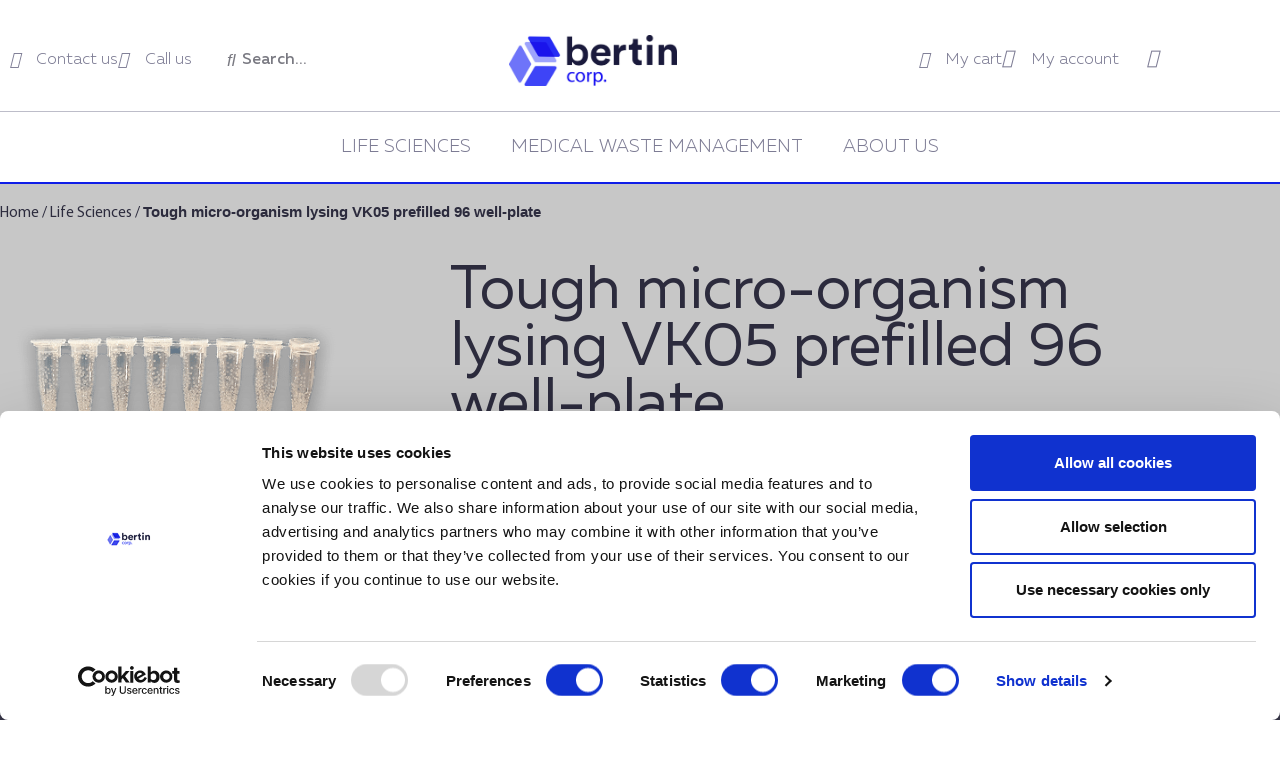

--- FILE ---
content_type: text/html; charset=UTF-8
request_url: https://www.bertin-corp.com/life-sciences/tough-micro-organism-lysing-vk05-prefilled-96-well-plate/
body_size: 29298
content:
<!doctype html>
<html lang="en-US">
<head>
	<meta charset="UTF-8">
	<meta name="viewport" content="width=device-width, initial-scale=1">
	<link rel="profile" href="https://gmpg.org/xfn/11">
	<meta name='robots' content='index, follow, max-image-preview:large, max-snippet:-1, max-video-preview:-1' />

	<!-- This site is optimized with the Yoast SEO plugin v26.7 - https://yoast.com/wordpress/plugins/seo/ -->
	<title>Tough micro-organism lysing VK05 prefilled 96 well-plate - Bertin Corp</title>
	<link rel="canonical" href="https://www.bertin-corp.com/life-sciences/tough-micro-organism-lysing-vk05-prefilled-96-well-plate/" />
	<meta property="og:locale" content="en_US" />
	<meta property="og:type" content="article" />
	<meta property="og:title" content="Tough micro-organism lysing VK05 prefilled 96 well-plate - Bertin Corp" />
	<meta property="og:description" content="Prefilled 96 well-plate (1 kit = 1 prefilled plate)To be used with 96WP holder pack V2 for Precellys Evolution (S002276-PEVO0-A.0)" />
	<meta property="og:url" content="https://www.bertin-corp.com/life-sciences/tough-micro-organism-lysing-vk05-prefilled-96-well-plate/" />
	<meta property="og:site_name" content="Bertin Corp" />
	<meta property="article:modified_time" content="2025-05-15T08:52:16+00:00" />
	<meta property="og:image" content="https://www.bertin-corp.com/wp-content/uploads/2022/02/VK05-prefilled-96-well-plate.jpg" />
	<meta property="og:image:width" content="500" />
	<meta property="og:image:height" content="500" />
	<meta property="og:image:type" content="image/jpeg" />
	<meta name="twitter:card" content="summary_large_image" />
	<meta name="twitter:label1" content="Est. reading time" />
	<meta name="twitter:data1" content="1 minute" />
	<script type="application/ld+json" class="yoast-schema-graph">{"@context":"https://schema.org","@graph":[{"@type":"WebPage","@id":"https://www.bertin-corp.com/life-sciences/tough-micro-organism-lysing-vk05-prefilled-96-well-plate/","url":"https://www.bertin-corp.com/life-sciences/tough-micro-organism-lysing-vk05-prefilled-96-well-plate/","name":"Tough micro-organism lysing VK05 prefilled 96 well-plate - Bertin Corp","isPartOf":{"@id":"https://www.bertin-corp.com/#website"},"primaryImageOfPage":{"@id":"https://www.bertin-corp.com/life-sciences/tough-micro-organism-lysing-vk05-prefilled-96-well-plate/#primaryimage"},"image":{"@id":"https://www.bertin-corp.com/life-sciences/tough-micro-organism-lysing-vk05-prefilled-96-well-plate/#primaryimage"},"thumbnailUrl":"https://www.bertin-corp.com/wp-content/uploads/2022/02/VK05-prefilled-96-well-plate.jpg","datePublished":"2022-02-25T08:21:01+00:00","dateModified":"2025-05-15T08:52:16+00:00","breadcrumb":{"@id":"https://www.bertin-corp.com/life-sciences/tough-micro-organism-lysing-vk05-prefilled-96-well-plate/#breadcrumb"},"inLanguage":"en-US","potentialAction":[{"@type":"ReadAction","target":["https://www.bertin-corp.com/life-sciences/tough-micro-organism-lysing-vk05-prefilled-96-well-plate/"]}]},{"@type":"ImageObject","inLanguage":"en-US","@id":"https://www.bertin-corp.com/life-sciences/tough-micro-organism-lysing-vk05-prefilled-96-well-plate/#primaryimage","url":"https://www.bertin-corp.com/wp-content/uploads/2022/02/VK05-prefilled-96-well-plate.jpg","contentUrl":"https://www.bertin-corp.com/wp-content/uploads/2022/02/VK05-prefilled-96-well-plate.jpg","width":500,"height":500},{"@type":"BreadcrumbList","@id":"https://www.bertin-corp.com/life-sciences/tough-micro-organism-lysing-vk05-prefilled-96-well-plate/#breadcrumb","itemListElement":[{"@type":"ListItem","position":1,"name":"Home","item":"https://www.bertin-corp.com/"},{"@type":"ListItem","position":2,"name":"Shop","item":"https://www.bertin-corp.com/shop/"},{"@type":"ListItem","position":3,"name":"Life Sciences","item":"https://www.bertin-corp.com/life-sciences/"},{"@type":"ListItem","position":4,"name":"Tough micro-organism lysing VK05 prefilled 96 well-plate"}]},{"@type":"WebSite","@id":"https://www.bertin-corp.com/#website","url":"https://www.bertin-corp.com/","name":"Bertin Corp","description":"","publisher":{"@id":"https://www.bertin-corp.com/#organization"},"potentialAction":[{"@type":"SearchAction","target":{"@type":"EntryPoint","urlTemplate":"https://www.bertin-corp.com/?s={search_term_string}"},"query-input":{"@type":"PropertyValueSpecification","valueRequired":true,"valueName":"search_term_string"}}],"inLanguage":"en-US"},{"@type":"Organization","@id":"https://www.bertin-corp.com/#organization","name":"Bertin Corp","url":"https://www.bertin-corp.com/","logo":{"@type":"ImageObject","inLanguage":"en-US","@id":"https://www.bertin-corp.com/#/schema/logo/image/","url":"https://www.bertin-corp.com/wp-content/uploads/2023/06/logo-bertin-corp-1.png","contentUrl":"https://www.bertin-corp.com/wp-content/uploads/2023/06/logo-bertin-corp-1.png","width":2225,"height":669,"caption":"Bertin Corp"},"image":{"@id":"https://www.bertin-corp.com/#/schema/logo/image/"}}]}</script>
	<!-- / Yoast SEO plugin. -->


<link rel='dns-prefetch' href='//www.bertin-corp.com' />
<link rel="alternate" type="application/rss+xml" title="Bertin Corp &raquo; Feed" href="https://www.bertin-corp.com/feed/" />
<link rel="alternate" type="application/rss+xml" title="Bertin Corp &raquo; Comments Feed" href="https://www.bertin-corp.com/comments/feed/" />
<link rel="alternate" title="oEmbed (JSON)" type="application/json+oembed" href="https://www.bertin-corp.com/wp-json/oembed/1.0/embed?url=https%3A%2F%2Fwww.bertin-corp.com%2Flife-sciences%2Ftough-micro-organism-lysing-vk05-prefilled-96-well-plate%2F" />
<link rel="alternate" title="oEmbed (XML)" type="text/xml+oembed" href="https://www.bertin-corp.com/wp-json/oembed/1.0/embed?url=https%3A%2F%2Fwww.bertin-corp.com%2Flife-sciences%2Ftough-micro-organism-lysing-vk05-prefilled-96-well-plate%2F&#038;format=xml" />
<style id='wp-img-auto-sizes-contain-inline-css'>
img:is([sizes=auto i],[sizes^="auto," i]){contain-intrinsic-size:3000px 1500px}
/*# sourceURL=wp-img-auto-sizes-contain-inline-css */
</style>
<link rel='stylesheet' id='font-awesome-css' href='https://www.bertin-corp.com/wp-content/plugins/products-compare-for-woocommerce/berocket/assets/css/font-awesome.min.css?ver=6.9' media='all' />
<style id='font-awesome-inline-css'>
[data-font="FontAwesome"]:before {font-family: 'FontAwesome' !important;content: attr(data-icon) !important;speak: none !important;font-weight: normal !important;font-variant: normal !important;text-transform: none !important;line-height: 1 !important;font-style: normal !important;-webkit-font-smoothing: antialiased !important;-moz-osx-font-smoothing: grayscale !important;}
/*# sourceURL=font-awesome-inline-css */
</style>
<style id='wp-emoji-styles-inline-css'>

	img.wp-smiley, img.emoji {
		display: inline !important;
		border: none !important;
		box-shadow: none !important;
		height: 1em !important;
		width: 1em !important;
		margin: 0 0.07em !important;
		vertical-align: -0.1em !important;
		background: none !important;
		padding: 0 !important;
	}
/*# sourceURL=wp-emoji-styles-inline-css */
</style>
<link rel='stylesheet' id='wp-block-library-css' href='https://www.bertin-corp.com/wp-includes/css/dist/block-library/style.min.css?ver=6.9' media='all' />
<style id='global-styles-inline-css'>
:root{--wp--preset--aspect-ratio--square: 1;--wp--preset--aspect-ratio--4-3: 4/3;--wp--preset--aspect-ratio--3-4: 3/4;--wp--preset--aspect-ratio--3-2: 3/2;--wp--preset--aspect-ratio--2-3: 2/3;--wp--preset--aspect-ratio--16-9: 16/9;--wp--preset--aspect-ratio--9-16: 9/16;--wp--preset--color--black: #000000;--wp--preset--color--cyan-bluish-gray: #abb8c3;--wp--preset--color--white: #ffffff;--wp--preset--color--pale-pink: #f78da7;--wp--preset--color--vivid-red: #cf2e2e;--wp--preset--color--luminous-vivid-orange: #ff6900;--wp--preset--color--luminous-vivid-amber: #fcb900;--wp--preset--color--light-green-cyan: #7bdcb5;--wp--preset--color--vivid-green-cyan: #00d084;--wp--preset--color--pale-cyan-blue: #8ed1fc;--wp--preset--color--vivid-cyan-blue: #0693e3;--wp--preset--color--vivid-purple: #9b51e0;--wp--preset--gradient--vivid-cyan-blue-to-vivid-purple: linear-gradient(135deg,rgb(6,147,227) 0%,rgb(155,81,224) 100%);--wp--preset--gradient--light-green-cyan-to-vivid-green-cyan: linear-gradient(135deg,rgb(122,220,180) 0%,rgb(0,208,130) 100%);--wp--preset--gradient--luminous-vivid-amber-to-luminous-vivid-orange: linear-gradient(135deg,rgb(252,185,0) 0%,rgb(255,105,0) 100%);--wp--preset--gradient--luminous-vivid-orange-to-vivid-red: linear-gradient(135deg,rgb(255,105,0) 0%,rgb(207,46,46) 100%);--wp--preset--gradient--very-light-gray-to-cyan-bluish-gray: linear-gradient(135deg,rgb(238,238,238) 0%,rgb(169,184,195) 100%);--wp--preset--gradient--cool-to-warm-spectrum: linear-gradient(135deg,rgb(74,234,220) 0%,rgb(151,120,209) 20%,rgb(207,42,186) 40%,rgb(238,44,130) 60%,rgb(251,105,98) 80%,rgb(254,248,76) 100%);--wp--preset--gradient--blush-light-purple: linear-gradient(135deg,rgb(255,206,236) 0%,rgb(152,150,240) 100%);--wp--preset--gradient--blush-bordeaux: linear-gradient(135deg,rgb(254,205,165) 0%,rgb(254,45,45) 50%,rgb(107,0,62) 100%);--wp--preset--gradient--luminous-dusk: linear-gradient(135deg,rgb(255,203,112) 0%,rgb(199,81,192) 50%,rgb(65,88,208) 100%);--wp--preset--gradient--pale-ocean: linear-gradient(135deg,rgb(255,245,203) 0%,rgb(182,227,212) 50%,rgb(51,167,181) 100%);--wp--preset--gradient--electric-grass: linear-gradient(135deg,rgb(202,248,128) 0%,rgb(113,206,126) 100%);--wp--preset--gradient--midnight: linear-gradient(135deg,rgb(2,3,129) 0%,rgb(40,116,252) 100%);--wp--preset--font-size--small: 13px;--wp--preset--font-size--medium: 20px;--wp--preset--font-size--large: 36px;--wp--preset--font-size--x-large: 42px;--wp--preset--spacing--20: 0.44rem;--wp--preset--spacing--30: 0.67rem;--wp--preset--spacing--40: 1rem;--wp--preset--spacing--50: 1.5rem;--wp--preset--spacing--60: 2.25rem;--wp--preset--spacing--70: 3.38rem;--wp--preset--spacing--80: 5.06rem;--wp--preset--shadow--natural: 6px 6px 9px rgba(0, 0, 0, 0.2);--wp--preset--shadow--deep: 12px 12px 50px rgba(0, 0, 0, 0.4);--wp--preset--shadow--sharp: 6px 6px 0px rgba(0, 0, 0, 0.2);--wp--preset--shadow--outlined: 6px 6px 0px -3px rgb(255, 255, 255), 6px 6px rgb(0, 0, 0);--wp--preset--shadow--crisp: 6px 6px 0px rgb(0, 0, 0);}:root { --wp--style--global--content-size: 800px;--wp--style--global--wide-size: 1200px; }:where(body) { margin: 0; }.wp-site-blocks > .alignleft { float: left; margin-right: 2em; }.wp-site-blocks > .alignright { float: right; margin-left: 2em; }.wp-site-blocks > .aligncenter { justify-content: center; margin-left: auto; margin-right: auto; }:where(.wp-site-blocks) > * { margin-block-start: 24px; margin-block-end: 0; }:where(.wp-site-blocks) > :first-child { margin-block-start: 0; }:where(.wp-site-blocks) > :last-child { margin-block-end: 0; }:root { --wp--style--block-gap: 24px; }:root :where(.is-layout-flow) > :first-child{margin-block-start: 0;}:root :where(.is-layout-flow) > :last-child{margin-block-end: 0;}:root :where(.is-layout-flow) > *{margin-block-start: 24px;margin-block-end: 0;}:root :where(.is-layout-constrained) > :first-child{margin-block-start: 0;}:root :where(.is-layout-constrained) > :last-child{margin-block-end: 0;}:root :where(.is-layout-constrained) > *{margin-block-start: 24px;margin-block-end: 0;}:root :where(.is-layout-flex){gap: 24px;}:root :where(.is-layout-grid){gap: 24px;}.is-layout-flow > .alignleft{float: left;margin-inline-start: 0;margin-inline-end: 2em;}.is-layout-flow > .alignright{float: right;margin-inline-start: 2em;margin-inline-end: 0;}.is-layout-flow > .aligncenter{margin-left: auto !important;margin-right: auto !important;}.is-layout-constrained > .alignleft{float: left;margin-inline-start: 0;margin-inline-end: 2em;}.is-layout-constrained > .alignright{float: right;margin-inline-start: 2em;margin-inline-end: 0;}.is-layout-constrained > .aligncenter{margin-left: auto !important;margin-right: auto !important;}.is-layout-constrained > :where(:not(.alignleft):not(.alignright):not(.alignfull)){max-width: var(--wp--style--global--content-size);margin-left: auto !important;margin-right: auto !important;}.is-layout-constrained > .alignwide{max-width: var(--wp--style--global--wide-size);}body .is-layout-flex{display: flex;}.is-layout-flex{flex-wrap: wrap;align-items: center;}.is-layout-flex > :is(*, div){margin: 0;}body .is-layout-grid{display: grid;}.is-layout-grid > :is(*, div){margin: 0;}body{padding-top: 0px;padding-right: 0px;padding-bottom: 0px;padding-left: 0px;}a:where(:not(.wp-element-button)){text-decoration: underline;}:root :where(.wp-element-button, .wp-block-button__link){background-color: #32373c;border-width: 0;color: #fff;font-family: inherit;font-size: inherit;font-style: inherit;font-weight: inherit;letter-spacing: inherit;line-height: inherit;padding-top: calc(0.667em + 2px);padding-right: calc(1.333em + 2px);padding-bottom: calc(0.667em + 2px);padding-left: calc(1.333em + 2px);text-decoration: none;text-transform: inherit;}.has-black-color{color: var(--wp--preset--color--black) !important;}.has-cyan-bluish-gray-color{color: var(--wp--preset--color--cyan-bluish-gray) !important;}.has-white-color{color: var(--wp--preset--color--white) !important;}.has-pale-pink-color{color: var(--wp--preset--color--pale-pink) !important;}.has-vivid-red-color{color: var(--wp--preset--color--vivid-red) !important;}.has-luminous-vivid-orange-color{color: var(--wp--preset--color--luminous-vivid-orange) !important;}.has-luminous-vivid-amber-color{color: var(--wp--preset--color--luminous-vivid-amber) !important;}.has-light-green-cyan-color{color: var(--wp--preset--color--light-green-cyan) !important;}.has-vivid-green-cyan-color{color: var(--wp--preset--color--vivid-green-cyan) !important;}.has-pale-cyan-blue-color{color: var(--wp--preset--color--pale-cyan-blue) !important;}.has-vivid-cyan-blue-color{color: var(--wp--preset--color--vivid-cyan-blue) !important;}.has-vivid-purple-color{color: var(--wp--preset--color--vivid-purple) !important;}.has-black-background-color{background-color: var(--wp--preset--color--black) !important;}.has-cyan-bluish-gray-background-color{background-color: var(--wp--preset--color--cyan-bluish-gray) !important;}.has-white-background-color{background-color: var(--wp--preset--color--white) !important;}.has-pale-pink-background-color{background-color: var(--wp--preset--color--pale-pink) !important;}.has-vivid-red-background-color{background-color: var(--wp--preset--color--vivid-red) !important;}.has-luminous-vivid-orange-background-color{background-color: var(--wp--preset--color--luminous-vivid-orange) !important;}.has-luminous-vivid-amber-background-color{background-color: var(--wp--preset--color--luminous-vivid-amber) !important;}.has-light-green-cyan-background-color{background-color: var(--wp--preset--color--light-green-cyan) !important;}.has-vivid-green-cyan-background-color{background-color: var(--wp--preset--color--vivid-green-cyan) !important;}.has-pale-cyan-blue-background-color{background-color: var(--wp--preset--color--pale-cyan-blue) !important;}.has-vivid-cyan-blue-background-color{background-color: var(--wp--preset--color--vivid-cyan-blue) !important;}.has-vivid-purple-background-color{background-color: var(--wp--preset--color--vivid-purple) !important;}.has-black-border-color{border-color: var(--wp--preset--color--black) !important;}.has-cyan-bluish-gray-border-color{border-color: var(--wp--preset--color--cyan-bluish-gray) !important;}.has-white-border-color{border-color: var(--wp--preset--color--white) !important;}.has-pale-pink-border-color{border-color: var(--wp--preset--color--pale-pink) !important;}.has-vivid-red-border-color{border-color: var(--wp--preset--color--vivid-red) !important;}.has-luminous-vivid-orange-border-color{border-color: var(--wp--preset--color--luminous-vivid-orange) !important;}.has-luminous-vivid-amber-border-color{border-color: var(--wp--preset--color--luminous-vivid-amber) !important;}.has-light-green-cyan-border-color{border-color: var(--wp--preset--color--light-green-cyan) !important;}.has-vivid-green-cyan-border-color{border-color: var(--wp--preset--color--vivid-green-cyan) !important;}.has-pale-cyan-blue-border-color{border-color: var(--wp--preset--color--pale-cyan-blue) !important;}.has-vivid-cyan-blue-border-color{border-color: var(--wp--preset--color--vivid-cyan-blue) !important;}.has-vivid-purple-border-color{border-color: var(--wp--preset--color--vivid-purple) !important;}.has-vivid-cyan-blue-to-vivid-purple-gradient-background{background: var(--wp--preset--gradient--vivid-cyan-blue-to-vivid-purple) !important;}.has-light-green-cyan-to-vivid-green-cyan-gradient-background{background: var(--wp--preset--gradient--light-green-cyan-to-vivid-green-cyan) !important;}.has-luminous-vivid-amber-to-luminous-vivid-orange-gradient-background{background: var(--wp--preset--gradient--luminous-vivid-amber-to-luminous-vivid-orange) !important;}.has-luminous-vivid-orange-to-vivid-red-gradient-background{background: var(--wp--preset--gradient--luminous-vivid-orange-to-vivid-red) !important;}.has-very-light-gray-to-cyan-bluish-gray-gradient-background{background: var(--wp--preset--gradient--very-light-gray-to-cyan-bluish-gray) !important;}.has-cool-to-warm-spectrum-gradient-background{background: var(--wp--preset--gradient--cool-to-warm-spectrum) !important;}.has-blush-light-purple-gradient-background{background: var(--wp--preset--gradient--blush-light-purple) !important;}.has-blush-bordeaux-gradient-background{background: var(--wp--preset--gradient--blush-bordeaux) !important;}.has-luminous-dusk-gradient-background{background: var(--wp--preset--gradient--luminous-dusk) !important;}.has-pale-ocean-gradient-background{background: var(--wp--preset--gradient--pale-ocean) !important;}.has-electric-grass-gradient-background{background: var(--wp--preset--gradient--electric-grass) !important;}.has-midnight-gradient-background{background: var(--wp--preset--gradient--midnight) !important;}.has-small-font-size{font-size: var(--wp--preset--font-size--small) !important;}.has-medium-font-size{font-size: var(--wp--preset--font-size--medium) !important;}.has-large-font-size{font-size: var(--wp--preset--font-size--large) !important;}.has-x-large-font-size{font-size: var(--wp--preset--font-size--x-large) !important;}
:root :where(.wp-block-pullquote){font-size: 1.5em;line-height: 1.6;}
/*# sourceURL=global-styles-inline-css */
</style>
<link rel='stylesheet' id='photoswipe-css' href='https://www.bertin-corp.com/wp-content/plugins/woocommerce/assets/css/photoswipe/photoswipe.min.css?ver=10.4.3' media='all' />
<link rel='stylesheet' id='photoswipe-default-skin-css' href='https://www.bertin-corp.com/wp-content/plugins/woocommerce/assets/css/photoswipe/default-skin/default-skin.min.css?ver=10.4.3' media='all' />
<link rel='stylesheet' id='woocommerce-layout-css' href='https://www.bertin-corp.com/wp-content/plugins/woocommerce/assets/css/woocommerce-layout.css?ver=10.4.3' media='all' />
<link rel='stylesheet' id='woocommerce-smallscreen-css' href='https://www.bertin-corp.com/wp-content/plugins/woocommerce/assets/css/woocommerce-smallscreen.css?ver=10.4.3' media='only screen and (max-width: 768px)' />
<link rel='stylesheet' id='woocommerce-general-css' href='https://www.bertin-corp.com/wp-content/plugins/woocommerce/assets/css/woocommerce.css?ver=10.4.3' media='all' />
<style id='woocommerce-inline-inline-css'>
.woocommerce form .form-row .required { visibility: visible; }
/*# sourceURL=woocommerce-inline-inline-css */
</style>
<style id='wpgb-head-inline-css'>
.wp-grid-builder:not(.wpgb-template),.wpgb-facet{opacity:0.01}.wpgb-facet fieldset{margin:0;padding:0;border:none;outline:none;box-shadow:none}.wpgb-facet fieldset:last-child{margin-bottom:40px;}.wpgb-facet fieldset legend.wpgb-sr-only{height:1px;width:1px}
/*# sourceURL=wpgb-head-inline-css */
</style>
<link rel='stylesheet' id='vpd-public-css' href='https://www.bertin-corp.com/wp-content/plugins/variation-price-display/public/css/public.min.css?ver=1.4.0' media='all' />
<link rel='stylesheet' id='hello-elementor-theme-style-css' href='https://www.bertin-corp.com/wp-content/themes/hello-elementor/assets/css/theme.css?ver=3.4.5' media='all' />
<link rel='stylesheet' id='hello-elementor-child-style-css' href='https://www.bertin-corp.com/wp-content/themes/hello-elementor-child/style.css?ver=1.0.0' media='all' />
<link rel='stylesheet' id='hello-elementor-css' href='https://www.bertin-corp.com/wp-content/themes/hello-elementor/assets/css/reset.css?ver=3.4.5' media='all' />
<link rel='stylesheet' id='hello-elementor-header-footer-css' href='https://www.bertin-corp.com/wp-content/themes/hello-elementor/assets/css/header-footer.css?ver=3.4.5' media='all' />
<link rel='stylesheet' id='elementor-frontend-css' href='https://www.bertin-corp.com/wp-content/plugins/elementor/assets/css/frontend.min.css?ver=3.34.1' media='all' />
<style id='elementor-frontend-inline-css'>
.elementor-731 .elementor-element.elementor-element-98bc5b8:not(.elementor-motion-effects-element-type-background), .elementor-731 .elementor-element.elementor-element-98bc5b8 > .elementor-motion-effects-container > .elementor-motion-effects-layer{background-image:url("https://www.bertin-corp.com/wp-content/uploads/2022/02/bg.jpg");}
/*# sourceURL=elementor-frontend-inline-css */
</style>
<link rel='stylesheet' id='elementor-post-5-css' href='https://www.bertin-corp.com/wp-content/uploads/elementor/css/post-5.css?ver=1768209540' media='all' />
<link rel='stylesheet' id='widget-icon-list-css' href='https://www.bertin-corp.com/wp-content/plugins/elementor/assets/css/widget-icon-list.min.css?ver=3.34.1' media='all' />
<link rel='stylesheet' id='widget-search-form-css' href='https://www.bertin-corp.com/wp-content/plugins/elementor-pro/assets/css/widget-search-form.min.css?ver=3.34.0' media='all' />
<link rel='stylesheet' id='widget-image-css' href='https://www.bertin-corp.com/wp-content/plugins/elementor/assets/css/widget-image.min.css?ver=3.34.1' media='all' />
<link rel='stylesheet' id='widget-nav-menu-css' href='https://www.bertin-corp.com/wp-content/plugins/elementor-pro/assets/css/widget-nav-menu.min.css?ver=3.34.0' media='all' />
<link rel='stylesheet' id='widget-heading-css' href='https://www.bertin-corp.com/wp-content/plugins/elementor/assets/css/widget-heading.min.css?ver=3.34.1' media='all' />
<link rel='stylesheet' id='widget-icon-box-css' href='https://www.bertin-corp.com/wp-content/plugins/elementor/assets/css/widget-icon-box.min.css?ver=3.34.1' media='all' />
<link rel='stylesheet' id='widget-image-gallery-css' href='https://www.bertin-corp.com/wp-content/plugins/elementor/assets/css/widget-image-gallery.min.css?ver=3.34.1' media='all' />
<link rel='stylesheet' id='widget-breadcrumbs-css' href='https://www.bertin-corp.com/wp-content/plugins/elementor-pro/assets/css/widget-breadcrumbs.min.css?ver=3.34.0' media='all' />
<link rel='stylesheet' id='widget-woocommerce-product-price-css' href='https://www.bertin-corp.com/wp-content/plugins/elementor-pro/assets/css/widget-woocommerce-product-price.min.css?ver=3.34.0' media='all' />
<link rel='stylesheet' id='widget-woocommerce-product-add-to-cart-css' href='https://www.bertin-corp.com/wp-content/plugins/elementor-pro/assets/css/widget-woocommerce-product-add-to-cart.min.css?ver=3.34.0' media='all' />
<link rel='stylesheet' id='widget-tabs-css' href='https://www.bertin-corp.com/wp-content/plugins/elementor/assets/css/widget-tabs.min.css?ver=3.34.1' media='all' />
<link rel='stylesheet' id='widget-image-box-css' href='https://www.bertin-corp.com/wp-content/plugins/elementor/assets/css/widget-image-box.min.css?ver=3.34.1' media='all' />
<link rel='stylesheet' id='e-popup-css' href='https://www.bertin-corp.com/wp-content/plugins/elementor-pro/assets/css/conditionals/popup.min.css?ver=3.34.0' media='all' />
<link rel='stylesheet' id='elementor-icons-css' href='https://www.bertin-corp.com/wp-content/plugins/elementor/assets/lib/eicons/css/elementor-icons.min.css?ver=5.45.0' media='all' />
<link rel='stylesheet' id='elementor-post-15-css' href='https://www.bertin-corp.com/wp-content/uploads/elementor/css/post-15.css?ver=1768209540' media='all' />
<link rel='stylesheet' id='elementor-post-103-css' href='https://www.bertin-corp.com/wp-content/uploads/elementor/css/post-103.css?ver=1768209540' media='all' />
<link rel='stylesheet' id='elementor-post-731-css' href='https://www.bertin-corp.com/wp-content/uploads/elementor/css/post-731.css?ver=1768209737' media='all' />
<link rel='stylesheet' id='elementor-post-3015-css' href='https://www.bertin-corp.com/wp-content/uploads/elementor/css/post-3015.css?ver=1768209540' media='all' />
<link rel='stylesheet' id='berocket_compare_products_style-css' href='https://www.bertin-corp.com/wp-content/plugins/products-compare-for-woocommerce/css/products_compare.css?ver=3.6.2.1' media='all' />
<link rel='stylesheet' id='yith_ywraq_frontend-css' href='https://www.bertin-corp.com/wp-content/plugins/yith-woocommerce-request-a-quote-premium/assets/css/ywraq-frontend.css?ver=4.38.0' media='all' />
<style id='yith_ywraq_frontend-inline-css'>
:root {
		--ywraq_layout_button_bg_color: rgb(15,29,232);
		--ywraq_layout_button_bg_color_hover: rgb(15,29,232);
		--ywraq_layout_button_border_color: rgb(15,29,232);
		--ywraq_layout_button_border_color_hover: rgb(15,29,232);
		--ywraq_layout_button_color: #ffffff;
		--ywraq_layout_button_color_hover: #ffffff;
		
		--ywraq_checkout_button_bg_color: #0066b4;
		--ywraq_checkout_button_bg_color_hover: #044a80;
		--ywraq_checkout_button_border_color: #0066b4;
		--ywraq_checkout_button_border_color_hover: #044a80;
		--ywraq_checkout_button_color: #ffffff;
		--ywraq_checkout_button_color_hover: #ffffff;
		
		--ywraq_accept_button_bg_color: #0066b4;
		--ywraq_accept_button_bg_color_hover: #044a80;
		--ywraq_accept_button_border_color: #0066b4;
		--ywraq_accept_button_border_color_hover: #044a80;
		--ywraq_accept_button_color: #ffffff;
		--ywraq_accept_button_color_hover: #ffffff;
		
		--ywraq_reject_button_bg_color: transparent;
		--ywraq_reject_button_bg_color_hover: #CC2B2B;
		--ywraq_reject_button_border_color: #CC2B2B;
		--ywraq_reject_button_border_color_hover: #CC2B2B;
		--ywraq_reject_button_color: #CC2B2B;
		--ywraq_reject_button_color_hover: #ffffff;
		}		

/*# sourceURL=yith_ywraq_frontend-inline-css */
</style>
<link rel='stylesheet' id='elementor-gf-local-roboto-css' href='https://www.bertin-corp.com/wp-content/uploads/elementor/google-fonts/css/roboto.css?ver=1743413181' media='all' />
<link rel='stylesheet' id='elementor-gf-local-robotoslab-css' href='https://www.bertin-corp.com/wp-content/uploads/elementor/google-fonts/css/robotoslab.css?ver=1743413210' media='all' />
<script src="https://www.bertin-corp.com/wp-includes/js/jquery/jquery.min.js?ver=3.7.1" id="jquery-core-js"></script>
<script src="https://www.bertin-corp.com/wp-includes/js/jquery/jquery-migrate.min.js?ver=3.4.1" id="jquery-migrate-js"></script>
<script src="https://www.bertin-corp.com/wp-content/plugins/woocommerce/assets/js/jquery-blockui/jquery.blockUI.min.js?ver=2.7.0-wc.10.4.3" id="wc-jquery-blockui-js" defer data-wp-strategy="defer"></script>
<script id="wc-add-to-cart-js-extra">
var wc_add_to_cart_params = {"ajax_url":"/wp-admin/admin-ajax.php","wc_ajax_url":"/?wc-ajax=%%endpoint%%","i18n_view_cart":"View cart","cart_url":"https://www.bertin-corp.com/cart/","is_cart":"","cart_redirect_after_add":"no"};
//# sourceURL=wc-add-to-cart-js-extra
</script>
<script src="https://www.bertin-corp.com/wp-content/plugins/woocommerce/assets/js/frontend/add-to-cart.min.js?ver=10.4.3" id="wc-add-to-cart-js" defer data-wp-strategy="defer"></script>
<script src="https://www.bertin-corp.com/wp-content/plugins/woocommerce/assets/js/zoom/jquery.zoom.min.js?ver=1.7.21-wc.10.4.3" id="wc-zoom-js" defer data-wp-strategy="defer"></script>
<script src="https://www.bertin-corp.com/wp-content/plugins/woocommerce/assets/js/flexslider/jquery.flexslider.min.js?ver=2.7.2-wc.10.4.3" id="wc-flexslider-js" defer data-wp-strategy="defer"></script>
<script src="https://www.bertin-corp.com/wp-content/plugins/woocommerce/assets/js/photoswipe/photoswipe.min.js?ver=4.1.1-wc.10.4.3" id="wc-photoswipe-js" defer data-wp-strategy="defer"></script>
<script src="https://www.bertin-corp.com/wp-content/plugins/woocommerce/assets/js/photoswipe/photoswipe-ui-default.min.js?ver=4.1.1-wc.10.4.3" id="wc-photoswipe-ui-default-js" defer data-wp-strategy="defer"></script>
<script id="wc-single-product-js-extra">
var wc_single_product_params = {"i18n_required_rating_text":"Please select a rating","i18n_rating_options":["1 of 5 stars","2 of 5 stars","3 of 5 stars","4 of 5 stars","5 of 5 stars"],"i18n_product_gallery_trigger_text":"View full-screen image gallery","review_rating_required":"yes","flexslider":{"rtl":false,"animation":"slide","smoothHeight":true,"directionNav":false,"controlNav":"thumbnails","slideshow":false,"animationSpeed":500,"animationLoop":false,"allowOneSlide":false},"zoom_enabled":"1","zoom_options":[],"photoswipe_enabled":"1","photoswipe_options":{"shareEl":false,"closeOnScroll":false,"history":false,"hideAnimationDuration":0,"showAnimationDuration":0},"flexslider_enabled":"1"};
//# sourceURL=wc-single-product-js-extra
</script>
<script src="https://www.bertin-corp.com/wp-content/plugins/woocommerce/assets/js/frontend/single-product.min.js?ver=10.4.3" id="wc-single-product-js" defer data-wp-strategy="defer"></script>
<script src="https://www.bertin-corp.com/wp-content/plugins/woocommerce/assets/js/js-cookie/js.cookie.min.js?ver=2.1.4-wc.10.4.3" id="wc-js-cookie-js" defer data-wp-strategy="defer"></script>
<script id="woocommerce-js-extra">
var woocommerce_params = {"ajax_url":"/wp-admin/admin-ajax.php","wc_ajax_url":"/?wc-ajax=%%endpoint%%","i18n_password_show":"Show password","i18n_password_hide":"Hide password"};
//# sourceURL=woocommerce-js-extra
</script>
<script src="https://www.bertin-corp.com/wp-content/plugins/woocommerce/assets/js/frontend/woocommerce.min.js?ver=10.4.3" id="woocommerce-js" defer data-wp-strategy="defer"></script>
<script id="WCPAY_ASSETS-js-extra">
var wcpayAssets = {"url":"https://www.bertin-corp.com/wp-content/plugins/woocommerce-payments/dist/"};
//# sourceURL=WCPAY_ASSETS-js-extra
</script>
<script src="https://www.bertin-corp.com/wp-content/plugins/products-compare-for-woocommerce/js/jquery.cookie.js?ver=3.6.2.1" id="berocket_jquery_cookie-js"></script>
<script id="berocket_compare_products_script-js-extra">
var the_compare_products_data = {"ajax_url":"https://www.bertin-corp.com/wp-admin/admin-ajax.php","user_func":{"before_load":"","after_load":"","before_remove":"","after_remove":"","custom_css":""},"home_url":"https://www.bertin-corp.com","hide_same":"Hide attributes with same values","show_same":"Show attributes with same values","hide_same_default":"","compare_selector":"#br_popup_1","toppadding":"0","is_compare_page":""};
//# sourceURL=berocket_compare_products_script-js-extra
</script>
<script src="https://www.bertin-corp.com/wp-content/plugins/products-compare-for-woocommerce/js/products_compare.js?ver=3.6.2.1" id="berocket_compare_products_script-js"></script>
<script src="https://www.bertin-corp.com/wp-content/plugins/products-compare-for-woocommerce/js/jquery.mousewheel.min.js?ver=3.6.2.1" id="jquery-mousewheel-js"></script>
<link rel="https://api.w.org/" href="https://www.bertin-corp.com/wp-json/" /><link rel="alternate" title="JSON" type="application/json" href="https://www.bertin-corp.com/wp-json/wp/v2/product/1556" /><link rel="EditURI" type="application/rsd+xml" title="RSD" href="https://www.bertin-corp.com/xmlrpc.php?rsd" />
<meta name="generator" content="WordPress 6.9" />
<meta name="generator" content="WooCommerce 10.4.3" />
<link rel='shortlink' href='https://www.bertin-corp.com/?p=1556' />
<style>.br_new_compare_block .br_left_table {background-color: #ffffff!important;}.br_new_compare_block .br_main_top table {background-color: #ffffff!important;}div.br_new_compare_block.br_full_size_popup {background-color: #ffffff!important;}
            div.br_new_compare .br_right_table tr td,
            div.br_new_compare .br_right_table tr th,
            div.br_new_compare .br_left_table,
            div.br_new_compare_block .br_top_table table th,
            div.br_new_compare_block .br_top_table table td {width: 200px!important;min-width: 200px!important;max-width: 200px!important;}
            div.br_new_compare div.br_right_table,
            div.br_top_table div.br_main_top,
            div.br_top_table div.br_opacity_top{margin-left: 200px!important;}div.br_new_compare_block .br_top_table .br_show_compare_dif {max-width: 200px!important;}div.br_new_compare_block .br_show_compare_dif {bottom: 0px!important;}div.br_new_compare_block .br_show_compare_dif:hover {}div.br_new_compare_block .br_remove_all_compare {bottom: 0px!important;}div.br_new_compare_block .br_remove_all_compare:hover {}.br_new_compare_block .br_new_compare img {width: px!important;}.br_new_compare_block {margin-top: px!important;margin-bottom: px!important;margin-left: px!important;margin-right: px!important;}div.br_new_compare_block.br_full_size_popup {top: px!important;bottom: px!important;left: px!important;right: px!important;}div.br_new_compare_black_popup {background-color: #!important;}.br_full_size_close a {font-size: px!important;color: #!important;}.br_new_compare_block .br_same_attr {background-color: #!important;}</style><style>.berocket_compare_widget_start .berocket_compare_widget .berocket_open_compare ,.berocket_compare_widget_toolbar .berocket_compare_widget .berocket_open_compare {border-color: #999999;border-width: 0px;border-radius: 0px;font-size: 16px;color: #333333;background-color: #9999ff;}.berocket_compare_widget_start .berocket_show_compare_toolbar {border-color: #999999;border-width: 0px;border-radius: 0px;font-size: 16px;color: #333333;background-color: #9999ff;}.br_compare_button {background-color: #!important;color: #!important;}.button.br_compare_button:hover {background-color: #!important;color: #!important;}.br_compare_added {background-color: #!important;color: #!important;}</style><noscript><style>.wp-grid-builder .wpgb-card.wpgb-card-hidden .wpgb-card-wrapper{opacity:1!important;visibility:visible!important;transform:none!important}.wpgb-facet {opacity:1!important;pointer-events:auto!important}.wpgb-facet *:not(.wpgb-pagination-facet){display:none}</style></noscript><meta name="description" content="Prefilled 96 well-plate (1 kit = 1 prefilled plate)To be used with 96WP holder pack V2 for Precellys Evolution (S002276-PEVO0-A.0)">
	<noscript><style>.woocommerce-product-gallery{ opacity: 1 !important; }</style></noscript>
	<meta name="generator" content="Elementor 3.34.1; features: additional_custom_breakpoints; settings: css_print_method-external, google_font-enabled, font_display-swap">
<style>
	.hide-this {
		display: none !important;
	}
	#homepage-slider-nav-container .elementor-widget-icon-box.active .elementor-widget-container {
        background-color: var( --e-global-color-primary );
	}
	.breadcrumb_last {
		font-weight: 600;
	}
	.products-loop-thumbnail-wrapper {
		display: flex;
		align-items: center;
	}
	.products-loop-buttons {
		display: flex;
		justify-content: space-between;
	}
	.products-loop-buttons > .woocommerce-LoopProduct-link.woocommerce-loop-product__link,
	.products-loop-buttons.hide-add-to-cart-button > .woocommerce-loop-product__buttons,
	.products-loop-buttons.hide-add-to-cart-button > .button.product_type_simple,
	.products-loop-buttons.hide-get-a-quote-button > .yith-ywraq-add-to-quote {
		display: none !important;
	}
	.woocommerce:where(body:not(.woocommerce-block-theme-has-button-styles)) #respond input#submit, 
	.woocommerce:where(body:not(.woocommerce-block-theme-has-button-styles)) a.button, 
	.woocommerce:where(body:not(.woocommerce-block-theme-has-button-styles)) button.button, 
	.woocommerce:where(body:not(.woocommerce-block-theme-has-button-styles)) input.button, 
	:where(body:not(.woocommerce-block-theme-has-button-styles)) .woocommerce #respond input#submit, 
	:where(body:not(.woocommerce-block-theme-has-button-styles)) .woocommerce a.button, 
	:where(body:not(.woocommerce-block-theme-has-button-styles)) .woocommerce button.button, 
	:where(body:not(.woocommerce-block-theme-has-button-styles)) .woocommerce input.button {
		border-radius: 5px;
	}
	.woocommerce .add-request-quote-button.button,
	.woocommerce .add-request-quote-button.button:hover {
		border-width: 0 !important;
	}
	.products .add-request-quote-button:before {
		font-family: "Font Awesome 6 Pro";
		font-weight: 300;
		font-size: 22px;
		content: '\f15c';
		margin-right: 15px;
	}
	.product-page-button {
		color: #7D7C94;
		background-color: #FFFFFF;
		font-family: "Myriad Pro", Sans-serif;
		font-size: 14px;
		font-weight: 400;
		text-transform: uppercase;
		line-height: 21px;
		border: 2px solid #ACACC8;
		padding: 15px 26px 15px 26px;
		border-radius: 5px;
		margin-top: 1em;
	}
	.product-page-button:hover {
		color: #7D7C94;
	}
	.button.product_type_variable.add_to_cart_button {
		padding: 7px 15px 6px 55px !important;
		max-width: 150px;
	}
	.button.product_type_variable.add_to_cart_button:before {
		font-family: "Font Awesome 6 Pro";
		font-weight: 300;
		font-size: 22px;
		content: '\f07a';
		position: absolute;
		top: 50%;
		transform: translateY(-50%);
		left: 15px;
	}
</style>
<!– Google Tag Manager –>
<script type='text/javascript'>
	(function(w,d,s,l,i){
		w[l]=w[l]||[];
		w[l].push({
			'gtm.start':new Date().getTime(),
			event:'gtm.js'
		});
		var f=d.getElementsByTagName(s)[0],
				j=d.createElement(s),
				dl=l!='dataLayer'?'&l='+l:'';
		j.async=true;j.src='https://www.googletagmanager.com/gtm.js?id='+i+dl;
		f.parentNode.insertBefore(j,f);
	})(window,document,'script','dataLayer','GTM-PBD268FG');
</script>
<!– End Google Tag Manager –>
<script id="Cookiebot" src="https://consent.cookiebot.com/uc.js" data-cbid="b3167d8d-7de6-4e8d-9bef-4d535c2ddc9d" data-blockingmode="auto" type="text/javascript"></script>
			<style>
				.e-con.e-parent:nth-of-type(n+4):not(.e-lazyloaded):not(.e-no-lazyload),
				.e-con.e-parent:nth-of-type(n+4):not(.e-lazyloaded):not(.e-no-lazyload) * {
					background-image: none !important;
				}
				@media screen and (max-height: 1024px) {
					.e-con.e-parent:nth-of-type(n+3):not(.e-lazyloaded):not(.e-no-lazyload),
					.e-con.e-parent:nth-of-type(n+3):not(.e-lazyloaded):not(.e-no-lazyload) * {
						background-image: none !important;
					}
				}
				@media screen and (max-height: 640px) {
					.e-con.e-parent:nth-of-type(n+2):not(.e-lazyloaded):not(.e-no-lazyload),
					.e-con.e-parent:nth-of-type(n+2):not(.e-lazyloaded):not(.e-no-lazyload) * {
						background-image: none !important;
					}
				}
			</style>
			<link rel="icon" href="https://www.bertin-corp.com/wp-content/uploads/2025/05/icone-logo-bertin-100x100.png" sizes="32x32" />
<link rel="icon" href="https://www.bertin-corp.com/wp-content/uploads/2025/05/icone-logo-bertin-288x287.png" sizes="192x192" />
<link rel="apple-touch-icon" href="https://www.bertin-corp.com/wp-content/uploads/2025/05/icone-logo-bertin-288x287.png" />
<meta name="msapplication-TileImage" content="https://www.bertin-corp.com/wp-content/uploads/2025/05/icone-logo-bertin-288x287.png" />
</head>
<body class="wp-singular product-template-default single single-product postid-1556 wp-custom-logo wp-embed-responsive wp-theme-hello-elementor wp-child-theme-hello-elementor-child theme-hello-elementor woocommerce woocommerce-page woocommerce-no-js hello-elementor-default elementor-default elementor-template-full-width elementor-kit-5 elementor-page-731 vpd-loaded">

<!-- Google Tag Manager (noscript) -->
<noscript>
	<iframe src="https://www.googletagmanager.com/ns.html?id=GTM-PBD268FG" height="0" width="0" style="display:none;visibility:hidden"></iframe>
</noscript>
<!-- End Google Tag Manager (noscript) -->

<a class="skip-link screen-reader-text" href="#content">Skip to content</a>

		<header data-elementor-type="header" data-elementor-id="15" class="elementor elementor-15 elementor-location-header" data-elementor-post-type="elementor_library">
					<section class="elementor-section elementor-top-section elementor-element elementor-element-8a5dcb1 elementor-section-boxed elementor-section-height-default elementor-section-height-default" data-id="8a5dcb1" data-element_type="section">
						<div class="elementor-container elementor-column-gap-default">
					<div class="elementor-column elementor-col-33 elementor-top-column elementor-element elementor-element-58359f2" data-id="58359f2" data-element_type="column">
			<div class="elementor-widget-wrap elementor-element-populated">
						<div class="elementor-element elementor-element-b88c9f6 elementor-icon-list--layout-inline elementor-widget__width-auto elementor-list-item-link-full_width elementor-widget elementor-widget-icon-list" data-id="b88c9f6" data-element_type="widget" data-widget_type="icon-list.default">
				<div class="elementor-widget-container">
							<ul class="elementor-icon-list-items elementor-inline-items">
							<li class="elementor-icon-list-item elementor-inline-item">
											<a href="/contact/">

												<span class="elementor-icon-list-icon">
							<i aria-hidden="true" class="far fa-envelope"></i>						</span>
										<span class="elementor-icon-list-text">Contact us</span>
											</a>
									</li>
								<li class="elementor-icon-list-item elementor-inline-item">
											<a href="tel:+18447237846">

												<span class="elementor-icon-list-icon">
							<i aria-hidden="true" class="far fa-phone"></i>						</span>
										<span class="elementor-icon-list-text">Call us</span>
											</a>
									</li>
						</ul>
						</div>
				</div>
				<div class="elementor-element elementor-element-8e4f375 elementor-search-form--skin-minimal elementor-widget__width-initial elementor-widget elementor-widget-search-form" data-id="8e4f375" data-element_type="widget" data-settings="{&quot;skin&quot;:&quot;minimal&quot;}" data-widget_type="search-form.default">
				<div class="elementor-widget-container">
							<search role="search">
			<form class="elementor-search-form" action="https://www.bertin-corp.com" method="get">
												<div class="elementor-search-form__container">
					<label class="elementor-screen-only" for="elementor-search-form-8e4f375">Search</label>

											<div class="elementor-search-form__icon">
							<i aria-hidden="true" class="fas fa-search"></i>							<span class="elementor-screen-only">Search</span>
						</div>
					
					<input id="elementor-search-form-8e4f375" placeholder="Search..." class="elementor-search-form__input" type="search" name="s" value="">
					
					
									</div>
			</form>
		</search>
						</div>
				</div>
					</div>
		</div>
				<div class="elementor-column elementor-col-33 elementor-top-column elementor-element elementor-element-5a0d7da" data-id="5a0d7da" data-element_type="column">
			<div class="elementor-widget-wrap elementor-element-populated">
						<div class="elementor-element elementor-element-9b346a0 elementor-widget__width-auto elementor-widget elementor-widget-theme-site-logo elementor-widget-image" data-id="9b346a0" data-element_type="widget" data-widget_type="theme-site-logo.default">
				<div class="elementor-widget-container">
											<a href="https://www.bertin-corp.com">
			<img fetchpriority="high" width="2225" height="669" src="https://www.bertin-corp.com/wp-content/uploads/2023/06/logo-bertin-corp-1.png" class="attachment-full size-full wp-image-536" alt="" srcset="https://www.bertin-corp.com/wp-content/uploads/2023/06/logo-bertin-corp-1.png 2225w, https://www.bertin-corp.com/wp-content/uploads/2023/06/logo-bertin-corp-1-288x87.png 288w, https://www.bertin-corp.com/wp-content/uploads/2023/06/logo-bertin-corp-1-600x180.png 600w, https://www.bertin-corp.com/wp-content/uploads/2023/06/logo-bertin-corp-1-300x90.png 300w, https://www.bertin-corp.com/wp-content/uploads/2023/06/logo-bertin-corp-1-1024x308.png 1024w, https://www.bertin-corp.com/wp-content/uploads/2023/06/logo-bertin-corp-1-768x231.png 768w, https://www.bertin-corp.com/wp-content/uploads/2023/06/logo-bertin-corp-1-1536x462.png 1536w, https://www.bertin-corp.com/wp-content/uploads/2023/06/logo-bertin-corp-1-2048x616.png 2048w" sizes="(max-width: 2225px) 100vw, 2225px" />				</a>
											</div>
				</div>
					</div>
		</div>
				<div class="elementor-column elementor-col-33 elementor-top-column elementor-element elementor-element-d6a0716" data-id="d6a0716" data-element_type="column">
			<div class="elementor-widget-wrap elementor-element-populated">
						<div class="elementor-element elementor-element-8de6d29 elementor-icon-list--layout-inline elementor-widget__width-auto elementor-list-item-link-full_width elementor-widget elementor-widget-icon-list" data-id="8de6d29" data-element_type="widget" data-widget_type="icon-list.default">
				<div class="elementor-widget-container">
							<ul class="elementor-icon-list-items elementor-inline-items">
							<li class="elementor-icon-list-item elementor-inline-item">
											<a href="/cart/">

												<span class="elementor-icon-list-icon">
							<i aria-hidden="true" class="far fa-shopping-cart"></i>						</span>
										<span class="elementor-icon-list-text">My cart</span>
											</a>
									</li>
								<li class="elementor-icon-list-item elementor-inline-item">
											<a href="/my-account/">

												<span class="elementor-icon-list-icon">
							<i aria-hidden="true" class="fal fa-user-circle"></i>						</span>
										<span class="elementor-icon-list-text">My account</span>
											</a>
									</li>
								<li class="elementor-icon-list-item elementor-inline-item">
											<a href="https://www.linkedin.com/company/bertin-technologies/" target="_blank">

												<span class="elementor-icon-list-icon">
							<i aria-hidden="true" class="fab fa-linkedin-in"></i>						</span>
										<span class="elementor-icon-list-text"></span>
											</a>
									</li>
								<li class="elementor-icon-list-item elementor-inline-item">
											<a href="https://www.youtube.com/channel/UC65432J7QsGVoSZvFeTruxQ" target="_blank">

												<span class="elementor-icon-list-icon">
							<i aria-hidden="true" class="fab fa-youtube"></i>						</span>
										<span class="elementor-icon-list-text"></span>
											</a>
									</li>
						</ul>
						</div>
				</div>
					</div>
		</div>
					</div>
		</section>
				<section class="elementor-section elementor-top-section elementor-element elementor-element-22ed498 elementor-section-full_width elementor-section-height-default elementor-section-height-default" data-id="22ed498" data-element_type="section">
						<div class="elementor-container elementor-column-gap-default">
					<div class="elementor-column elementor-col-100 elementor-top-column elementor-element elementor-element-1ffcc65" data-id="1ffcc65" data-element_type="column">
			<div class="elementor-widget-wrap elementor-element-populated">
						<div class="elementor-element elementor-element-c8046fb elementor-nav-menu__align-center elementor-nav-menu--dropdown-tablet elementor-nav-menu__text-align-aside elementor-nav-menu--toggle elementor-nav-menu--burger elementor-widget elementor-widget-nav-menu" data-id="c8046fb" data-element_type="widget" data-settings="{&quot;layout&quot;:&quot;horizontal&quot;,&quot;submenu_icon&quot;:{&quot;value&quot;:&quot;&lt;i class=\&quot;fas fa-caret-down\&quot; aria-hidden=\&quot;true\&quot;&gt;&lt;\/i&gt;&quot;,&quot;library&quot;:&quot;fa-solid&quot;},&quot;toggle&quot;:&quot;burger&quot;}" data-widget_type="nav-menu.default">
				<div class="elementor-widget-container">
								<nav aria-label="Menu" class="elementor-nav-menu--main elementor-nav-menu__container elementor-nav-menu--layout-horizontal e--pointer-none">
				<ul id="menu-1-c8046fb" class="elementor-nav-menu"><li class="menu-item menu-item-type-taxonomy menu-item-object-product_cat current-product-ancestor current-menu-parent current-product-parent menu-item-2309"><a href="https://www.bertin-corp.com/life-sciences/" class="elementor-item">Life Sciences</a></li>
<li class="menu-item menu-item-type-taxonomy menu-item-object-product_cat menu-item-2310"><a href="https://www.bertin-corp.com/medical-waste-management/" class="elementor-item">Medical Waste Management</a></li>
<li class="menu-item menu-item-type-post_type menu-item-object-page menu-item-2575"><a href="https://www.bertin-corp.com/about-us/" class="elementor-item">About us</a></li>
</ul>			</nav>
					<div class="elementor-menu-toggle" role="button" tabindex="0" aria-label="Menu Toggle" aria-expanded="false">
			<i aria-hidden="true" role="presentation" class="elementor-menu-toggle__icon--open eicon-menu-bar"></i><i aria-hidden="true" role="presentation" class="elementor-menu-toggle__icon--close eicon-close"></i>		</div>
					<nav class="elementor-nav-menu--dropdown elementor-nav-menu__container" aria-hidden="true">
				<ul id="menu-2-c8046fb" class="elementor-nav-menu"><li class="menu-item menu-item-type-taxonomy menu-item-object-product_cat current-product-ancestor current-menu-parent current-product-parent menu-item-2309"><a href="https://www.bertin-corp.com/life-sciences/" class="elementor-item" tabindex="-1">Life Sciences</a></li>
<li class="menu-item menu-item-type-taxonomy menu-item-object-product_cat menu-item-2310"><a href="https://www.bertin-corp.com/medical-waste-management/" class="elementor-item" tabindex="-1">Medical Waste Management</a></li>
<li class="menu-item menu-item-type-post_type menu-item-object-page menu-item-2575"><a href="https://www.bertin-corp.com/about-us/" class="elementor-item" tabindex="-1">About us</a></li>
</ul>			</nav>
						</div>
				</div>
					</div>
		</div>
					</div>
		</section>
				</header>
		<div class="woocommerce-notices-wrapper"></div>		<div data-elementor-type="product" data-elementor-id="731" class="elementor elementor-731 elementor-location-single post-1556 product type-product status-publish has-post-thumbnail product_cat-life-sciences product_cat-sample-preparation-tissue-homogenizers product_cat-sample-preparation-consumables first instock taxable shipping-taxable purchasable product-type-simple product" data-elementor-post-type="elementor_library">
					<section class="elementor-section elementor-top-section elementor-element elementor-element-98bc5b8 elementor-section-boxed elementor-section-height-default elementor-section-height-default" data-id="98bc5b8" data-element_type="section" data-settings="{&quot;background_background&quot;:&quot;classic&quot;}">
						<div class="elementor-container elementor-column-gap-default">
					<div class="elementor-column elementor-col-100 elementor-top-column elementor-element elementor-element-796d8f1" data-id="796d8f1" data-element_type="column">
			<div class="elementor-widget-wrap elementor-element-populated">
						<div class="elementor-element elementor-element-9c6bef8 elementor-absolute elementor-widget elementor-widget-breadcrumbs" data-id="9c6bef8" data-element_type="widget" data-settings="{&quot;_position&quot;:&quot;absolute&quot;}" data-widget_type="breadcrumbs.default">
				<div class="elementor-widget-container">
					<p id="breadcrumbs"><span><span><a href="https://www.bertin-corp.com/">Home</a></span> / <span><a href="https://www.bertin-corp.com/life-sciences/">Life Sciences</a></span> / <span class="breadcrumb_last" aria-current="page">Tough micro-organism lysing VK05 prefilled 96 well-plate</span></span></p>				</div>
				</div>
				<section class="elementor-section elementor-inner-section elementor-element elementor-element-82b284f elementor-section-boxed elementor-section-height-default elementor-section-height-default" data-id="82b284f" data-element_type="section">
						<div class="elementor-container elementor-column-gap-default">
					<div class="elementor-column elementor-col-33 elementor-inner-column elementor-element elementor-element-bfd9b18" data-id="bfd9b18" data-element_type="column">
			<div class="elementor-widget-wrap elementor-element-populated">
						<div class="elementor-element elementor-element-ee95bcd elementor-widget elementor-widget-image" data-id="ee95bcd" data-element_type="widget" data-widget_type="image.default">
				<div class="elementor-widget-container">
															<img width="381" height="253" src="https://www.bertin-corp.com/wp-content/uploads/2022/02/VK05-3.png" class="attachment-large size-large wp-image-3468" alt="" srcset="https://www.bertin-corp.com/wp-content/uploads/2022/02/VK05-3.png 381w, https://www.bertin-corp.com/wp-content/uploads/2022/02/VK05-3-288x191.png 288w, https://www.bertin-corp.com/wp-content/uploads/2022/02/VK05-3-300x199.png 300w" sizes="(max-width: 381px) 100vw, 381px" />															</div>
				</div>
					</div>
		</div>
				<div class="elementor-column elementor-col-66 elementor-inner-column elementor-element elementor-element-a907387" data-id="a907387" data-element_type="column">
			<div class="elementor-widget-wrap elementor-element-populated">
						<div class="elementor-element elementor-element-f120c52 elementor-widget elementor-widget-woocommerce-product-title elementor-page-title elementor-widget-heading" data-id="f120c52" data-element_type="widget" data-widget_type="woocommerce-product-title.default">
				<div class="elementor-widget-container">
					<h1 class="product_title entry-title elementor-heading-title elementor-size-default">Tough micro-organism lysing VK05 prefilled 96 well-plate</h1>				</div>
				</div>
				<div class="elementor-element elementor-element-caa23e1 elementor-widget elementor-widget-woocommerce-product-short-description" data-id="caa23e1" data-element_type="widget" data-widget_type="woocommerce-product-short-description.default">
				<div class="elementor-widget-container">
					<div class="woocommerce-product-details__short-description">
	<p>Prefilled 96 well-plate (1 kit = 1 prefilled plate)<br />To be used with 96WP holder pack V2 for Precellys Evolution <br />(S002276-PEVO0-A.0)</p>
</div>
				</div>
				</div>
					</div>
		</div>
					</div>
		</section>
					</div>
		</div>
					</div>
		</section>
				<section class="elementor-section elementor-top-section elementor-element elementor-element-c36a9ec elementor-section-boxed elementor-section-height-default elementor-section-height-default" data-id="c36a9ec" data-element_type="section" data-settings="{&quot;background_background&quot;:&quot;classic&quot;}">
						<div class="elementor-container elementor-column-gap-default">
					<div class="elementor-column elementor-col-33 elementor-top-column elementor-element elementor-element-3c35103" data-id="3c35103" data-element_type="column">
			<div class="elementor-widget-wrap elementor-element-populated">
						<div class="elementor-element elementor-element-838db2f elementor-widget__width-auto elementor-widget elementor-widget-heading" data-id="838db2f" data-element_type="widget" data-widget_type="heading.default">
				<div class="elementor-widget-container">
					<div class="elementor-heading-title elementor-size-default">REFERENCE: P002136-LYSK0-A</div>				</div>
				</div>
				<section class="elementor-section elementor-inner-section elementor-element elementor-element-70bef14 elementor-section-content-middle elementor-section-boxed elementor-section-height-default elementor-section-height-default" data-id="70bef14" data-element_type="section">
						<div class="elementor-container elementor-column-gap-default">
					<div class="elementor-column elementor-col-100 elementor-inner-column elementor-element elementor-element-0487cc5" data-id="0487cc5" data-element_type="column">
			<div class="elementor-widget-wrap elementor-element-populated">
						<div class="elementor-element elementor-element-0b0a4b0 elementor-widget__width-auto elementor-widget elementor-widget-heading" data-id="0b0a4b0" data-element_type="widget" id="product-price-heading" data-widget_type="heading.default">
				<div class="elementor-widget-container">
					<div class="elementor-heading-title elementor-size-default">Price: </div>				</div>
				</div>
				<div class="elementor-element elementor-element-24137f3 elementor-widget__width-auto elementor-widget elementor-widget-woocommerce-product-price" data-id="24137f3" data-element_type="widget" id="product-price" data-widget_type="woocommerce-product-price.default">
				<div class="elementor-widget-container">
					<p class="price"><span class="woocommerce-Price-amount amount"><bdi><span class="woocommerce-Price-currencySymbol">&#36;</span>313.00</bdi></span></p>
				</div>
				</div>
					</div>
		</div>
					</div>
		</section>
					</div>
		</div>
				<div class="elementor-column elementor-col-66 elementor-top-column elementor-element elementor-element-8ae05b0" data-id="8ae05b0" data-element_type="column">
			<div class="elementor-widget-wrap elementor-element-populated">
						<div class="elementor-element elementor-element-ee6f367 elementor-widget__width-auto e-add-to-cart--show-quantity-yes elementor-widget elementor-widget-woocommerce-product-add-to-cart" data-id="ee6f367" data-element_type="widget" data-widget_type="woocommerce-product-add-to-cart.default">
				<div class="elementor-widget-container">
					
		<div class="elementor-add-to-cart elementor-product-simple">
			
	
	<form class="cart" action="https://www.bertin-corp.com/life-sciences/tough-micro-organism-lysing-vk05-prefilled-96-well-plate/" method="post" enctype='multipart/form-data'>
		
		<div class="quantity">
		<label class="screen-reader-text" for="quantity_69822a9d17c2c">Tough micro-organism lysing VK05 prefilled 96 well-plate quantity</label>
	<input
		type="number"
				id="quantity_69822a9d17c2c"
		class="input-text qty text"
		name="quantity"
		value="1"
		aria-label="Product quantity"
				min="1"
							step="1"
			placeholder=""
			inputmode="numeric"
			autocomplete="off"
			/>
	</div>

		<button type="submit" name="add-to-cart" value="1556" class="single_add_to_cart_button button alt">Add to cart</button>

			</form>

	
		</div>

						</div>
				</div>
				<div class="elementor-element elementor-element-f6c3eb5 elementor-widget__width-auto elementor-widget elementor-widget-html" data-id="f6c3eb5" data-element_type="widget" data-widget_type="html.default">
				<div class="elementor-widget-container">
					<script>
    jQuery('<div class="quantity-nav"><div class="quantity-button quantity-up"><i class="fa-sharp fa-solid fa-plus-large"></i></i></div><div class="quantity-button quantity-down"><i class="fa-sharp fa-solid fa-minus-large"></i></div></div>').insertAfter('.quantity input');
    jQuery('.quantity').each(function()
    {
        var spinner = jQuery(this),
            input = spinner.find('input[type="number"]'),
            btnUp = spinner.find('.quantity-up'),
            btnDown = spinner.find('.quantity-down'),
            min = parseInt(input.attr('min')),
            max = parseInt(input.attr('max'));
        
        if ( max == 0 )
            max = 9999;
            
        btnUp.click(function()
        {
            var oldValue = parseInt(input.val());
            if (oldValue >= max)
            {
                var newVal = oldValue;
            }
            else
            {
                var newVal = oldValue + 1;
            }
            spinner.find("input").val(newVal);
            spinner.find("input").trigger("change");
        });

        btnDown.click(function()
        {
            var oldValue = parseInt(input.val());
            if (oldValue <= min)
            {
                var newVal = oldValue;
            }
            else
            {
                var newVal = oldValue - 1;
            }
            spinner.find("input").val(newVal);
            spinner.find("input").trigger("change");
        });
    });
</script>				</div>
				</div>
				<div class="elementor-element elementor-element-96ffbba elementor-widget__width-auto elementor-widget elementor-widget-yith-ywraq-button-quote" data-id="96ffbba" data-element_type="widget" data-widget_type="yith-ywraq-button-quote.default">
				<div class="elementor-widget-container">
					<div
	class="yith-ywraq-add-to-quote add-to-quote-1556" >
		<div class="yith-ywraq-add-button show" style="display:block"  data-product_id="1556">
		<style>#p-1556.add-request-quote-button.button{background-color: #3C3B4E!important;
    color: #fff!important;}

     #p-1556.add-request-quote-button.button:hover{ background-color: #3C3B4E!important;
    color: #fff!important; }</style><a href="#" class="add-request-quote-button button" data-product_id="1556" data-wp_nonce="b7b97052cf" id=p-1556>Get a quote</a>	</div>
	<div
		class="yith_ywraq_add_item_product-response-1556 yith_ywraq_add_item_product_message hide hide-when-removed"
		style="display:none" data-product_id="1556"></div>
	<div
		class="yith_ywraq_add_item_response-1556 yith_ywraq_add_item_response_message hide hide-when-removed"
		data-product_id="1556"
		style="display:none">This product is already in your quote request list.</div>
	<div
		class="yith_ywraq_add_item_browse-list-1556 yith_ywraq_add_item_browse_message  hide hide-when-removed"
		style="display:none"
		data-product_id="1556"><a
			href="https://www.bertin-corp.com/request-quote/">Browse the list</a></div>
</div>
<div class="clear"></div>				</div>
				</div>
					</div>
		</div>
					</div>
		</section>
				<section class="elementor-section elementor-top-section elementor-element elementor-element-add2809 elementor-section-boxed elementor-section-height-default elementor-section-height-default" data-id="add2809" data-element_type="section" data-settings="{&quot;background_background&quot;:&quot;classic&quot;}">
						<div class="elementor-container elementor-column-gap-default">
					<div class="elementor-column elementor-col-100 elementor-top-column elementor-element elementor-element-9908f6d" data-id="9908f6d" data-element_type="column">
			<div class="elementor-widget-wrap elementor-element-populated">
						<div class="elementor-element elementor-element-7b7f622 elementor-tabs-view-horizontal elementor-widget elementor-widget-tabs" data-id="7b7f622" data-element_type="widget" id="product_tabs" data-widget_type="tabs.default">
				<div class="elementor-widget-container">
							<div class="elementor-tabs">
			<div class="elementor-tabs-wrapper" role="tablist" >
									<div id="elementor-tab-title-1291" class="elementor-tab-title elementor-tab-desktop-title" aria-selected="true" data-tab="1" role="tab" tabindex="0" aria-controls="elementor-tab-content-1291" aria-expanded="false">Benefit</div>
									<div id="elementor-tab-title-1292" class="elementor-tab-title elementor-tab-desktop-title" aria-selected="false" data-tab="2" role="tab" tabindex="-1" aria-controls="elementor-tab-content-1292" aria-expanded="false">Data sheet</div>
									<div id="elementor-tab-title-1293" class="elementor-tab-title elementor-tab-desktop-title" aria-selected="false" data-tab="3" role="tab" tabindex="-1" aria-controls="elementor-tab-content-1293" aria-expanded="false">Video</div>
									<div id="elementor-tab-title-1294" class="elementor-tab-title elementor-tab-desktop-title" aria-selected="false" data-tab="4" role="tab" tabindex="-1" aria-controls="elementor-tab-content-1294" aria-expanded="false">Accessories</div>
							</div>
			<div class="elementor-tabs-content-wrapper" role="tablist" aria-orientation="vertical">
									<div class="elementor-tab-title elementor-tab-mobile-title" aria-selected="true" data-tab="1" role="tab" tabindex="0" aria-controls="elementor-tab-content-1291" aria-expanded="false">Benefit</div>
					<div id="elementor-tab-content-1291" class="elementor-tab-content elementor-clearfix" data-tab="1" role="tabpanel" aria-labelledby="elementor-tab-title-1291" tabindex="0" hidden="false"></div>
									<div class="elementor-tab-title elementor-tab-mobile-title" aria-selected="false" data-tab="2" role="tab" tabindex="-1" aria-controls="elementor-tab-content-1292" aria-expanded="false">Data sheet</div>
					<div id="elementor-tab-content-1292" class="elementor-tab-content elementor-clearfix" data-tab="2" role="tabpanel" aria-labelledby="elementor-tab-title-1292" tabindex="0" hidden="hidden"><table class="woocommerce-product-attributes shop_attributes" aria-label="Product Details">
			<tr class="woocommerce-product-attributes-item woocommerce-product-attributes-item--weight">
			<th class="woocommerce-product-attributes-item__label" scope="row">Weight</th>
			<td class="woocommerce-product-attributes-item__value">0.5 lbs</td>
		</tr>
			<tr class="woocommerce-product-attributes-item woocommerce-product-attributes-item--dimensions">
			<th class="woocommerce-product-attributes-item__label" scope="row">Dimensions</th>
			<td class="woocommerce-product-attributes-item__value">9 &times; 5.5 &times; 1.9 in</td>
		</tr>
	</table>
</div>
									<div class="elementor-tab-title elementor-tab-mobile-title" aria-selected="false" data-tab="3" role="tab" tabindex="-1" aria-controls="elementor-tab-content-1293" aria-expanded="false">Video</div>
					<div id="elementor-tab-content-1293" class="elementor-tab-content elementor-clearfix" data-tab="3" role="tabpanel" aria-labelledby="elementor-tab-title-1293" tabindex="0" hidden="hidden"><iframe title="Precellys® Evolution, SUPER homogenizer" width="800" height="450" src="https://www.youtube.com/embed/5_JkWIcoyag?list=PLHz-hUwjBNY19heR4CcgwjS8o-knfgVj5" frameborder="0" allow="accelerometer; autoplay; clipboard-write; encrypted-media; gyroscope; picture-in-picture; web-share" allowfullscreen></iframe></div>
									<div class="elementor-tab-title elementor-tab-mobile-title" aria-selected="false" data-tab="4" role="tab" tabindex="-1" aria-controls="elementor-tab-content-1294" aria-expanded="false">Accessories</div>
					<div id="elementor-tab-content-1294" class="elementor-tab-content elementor-clearfix" data-tab="4" role="tabpanel" aria-labelledby="elementor-tab-title-1294" tabindex="0" hidden="hidden"></div>
							</div>
		</div>
						</div>
				</div>
				<div class="elementor-element elementor-element-9d7341c elementor-widget elementor-widget-html" data-id="9d7341c" data-element_type="widget" data-widget_type="html.default">
				<div class="elementor-widget-container">
					<script>
/* Hide tab if empty - Version robuste */
jQuery(document).ready(function($) {
    
    function isTabContentEmpty(element) {
        // Vérifications multiples pour détecter un contenu vide
        if (element.is(':empty')) return true;
        
        var text = element.text().trim();
        var html = element.html().trim();
        
        // Vérifier si seulement des espaces ou balises vides
        if (text === '' || html === '' || html === '&nbsp;') return true;
        
        // Vérifier si seulement des balises vides comme <p></p>, <div></div>
        var tempDiv = $('<div>').html(html);
        if (tempDiv.text().trim() === '') return true;
        
        return false;
    }
    
    var visible_tabs = [];
    var $tabContents = $('.elementor-tabs-content-wrapper .elementor-tab-content');
    var $tabTitles = $('.elementor-tabs-wrapper .elementor-tab-title');
    
    // Vérifier que les éléments existent
    if ($tabContents.length === 0) {
        console.warn('Aucun contenu d\'onglet trouvé');
        return;
    }
    
    $tabContents.each(function(index) {
        var $tabContent = $(this);
        var $tabTitle = $tabTitles.eq(index);
        
        if (isTabContentEmpty($tabContent)) {
            $tabTitle.hide();
            $tabContent.hide();
            console.log('Onglet ' + index + ' caché (contenu vide)');
        } else {
            visible_tabs.push(index);
            console.log('Onglet ' + index + ' visible (contenu: ' + $tabContent.text().substring(0, 50) + '...)');
        }
    });
    
    console.log('Nombre d\'onglets visibles:', visible_tabs.length);
    
    // Activer le premier onglet visible
    if (visible_tabs.length > 0) {
        setTimeout(function() {
            var $firstVisibleTab = $tabTitles.eq(visible_tabs[0]);
            if ($firstVisibleTab.length) {
                $firstVisibleTab.click();
                console.log('Premier onglet activé:', visible_tabs[0]);
            }
        }, 100); // Timeout réduit
    } else {
        // Aucun onglet visible, cacher le conteneur
        $('#product_tabs').hide();
        console.log('Conteneur d\'onglets caché (aucun contenu)');
    }
});
</script>				</div>
				</div>
					</div>
		</div>
					</div>
		</section>
				<section class="elementor-section elementor-top-section elementor-element elementor-element-f8e3058 elementor-section-full_width elementor-section-height-default elementor-section-height-default" data-id="f8e3058" data-element_type="section" data-settings="{&quot;background_background&quot;:&quot;classic&quot;}">
						<div class="elementor-container elementor-column-gap-no">
					<div class="elementor-column elementor-col-100 elementor-top-column elementor-element elementor-element-61357a2" data-id="61357a2" data-element_type="column">
			<div class="elementor-widget-wrap elementor-element-populated">
						<div class="elementor-element elementor-element-8845f46 elementor-widget elementor-widget-heading" data-id="8845f46" data-element_type="widget" data-widget_type="heading.default">
				<div class="elementor-widget-container">
					<h2 class="elementor-heading-title elementor-size-default">In the same category</h2>				</div>
				</div>
				<div class="elementor-element elementor-element-135ca21 elementor-widget elementor-widget-wpgb-grid" data-id="135ca21" data-element_type="widget" data-widget_type="wpgb-grid.default">
				<div class="elementor-widget-container">
					<!-- Gridbuilder ᵂᴾ Plugin (https://wpgridbuilder.com) -->
<div class="wp-grid-builder wpgb-grid-1" data-options="{&quot;id&quot;:1,&quot;type&quot;:&quot;metro&quot;,&quot;source&quot;:&quot;post_type&quot;,&quot;loader&quot;:0,&quot;layout&quot;:&quot;horizontal&quot;,&quot;reveal&quot;:0,&quot;isMainQuery&quot;:false,&quot;lazyLoad&quot;:0,&quot;cardSizes&quot;:{&quot;9999&quot;:{&quot;columns&quot;:5,&quot;height&quot;:240,&quot;gutter&quot;:0,&quot;ratio&quot;:&quot;1.33333&quot;},&quot;1200&quot;:{&quot;columns&quot;:4,&quot;height&quot;:240,&quot;gutter&quot;:0,&quot;ratio&quot;:&quot;1.33333&quot;},&quot;992&quot;:{&quot;columns&quot;:3,&quot;height&quot;:220,&quot;gutter&quot;:0,&quot;ratio&quot;:&quot;1.33333&quot;},&quot;768&quot;:{&quot;columns&quot;:2,&quot;height&quot;:220,&quot;gutter&quot;:0,&quot;ratio&quot;:&quot;1.33333&quot;},&quot;576&quot;:{&quot;columns&quot;:2,&quot;height&quot;:200,&quot;gutter&quot;:0,&quot;ratio&quot;:&quot;1.33333&quot;},&quot;320&quot;:{&quot;columns&quot;:1,&quot;height&quot;:200,&quot;gutter&quot;:0,&quot;ratio&quot;:&quot;1.33333&quot;}},&quot;fitRows&quot;:0,&quot;equalRows&quot;:0,&quot;equalColumns&quot;:0,&quot;fillLastRow&quot;:0,&quot;centerLastRow&quot;:0,&quot;horizontalOrder&quot;:0,&quot;fullWidth&quot;:0,&quot;transitionDelay&quot;:100,&quot;gallerySlideshow&quot;:0,&quot;rowsNumber&quot;:1,&quot;slideAlign&quot;:&quot;center&quot;,&quot;groupCells&quot;:1,&quot;draggable&quot;:1,&quot;initialIndex&quot;:0,&quot;contain&quot;:1,&quot;freeScroll&quot;:0,&quot;freeFriction&quot;:&quot;0.075&quot;,&quot;friction&quot;:&quot;0.285&quot;,&quot;attraction&quot;:&quot;0.025&quot;,&quot;autoPlay&quot;:0,&quot;pageDotAriaLabel&quot;:&quot;Page dot %d&quot;,&quot;isPreview&quot;:false,&quot;isGutenberg&quot;:false,&quot;rightToLeft&quot;:false}"><div class="wpgb-svg-icons" hidden>
	<svg viewBox="0 0 120 24" width="0" height="0">
	<defs>
        <polygon id="wpgb-star-svg" points="12 2.5 15.1 8.8 22 9.8 17 14.6 18.2 21.5 12 18.3 5.8 21.5 7 14.6 2 9.8 8.9 8.8"></polygon>
    </defs>
    <symbol id="wpgb-rating-stars-svg">
        <use xlink:href="#wpgb-star-svg"></use>
        <use xlink:href="#wpgb-star-svg" x="24"></use>
        <use xlink:href="#wpgb-star-svg" x="48"></use>
        <use xlink:href="#wpgb-star-svg" x="72"></use>
        <use xlink:href="#wpgb-star-svg" x="96"></use>
    </symbol>
</svg>
</div>
<div class="wpgb-wrapper">
	<div class="wpgb-main">
	<div class="wpgb-layout">
	<div class="wpgb-viewport">
		<div class="wpgb-metro">
			<article class="wpgb-card wpgb-card-1 wpgb-post-1127" data-col="1" data-row="1" data-format="standard"><div class="wpgb-card-wrapper"><div class="wpgb-card-inner"><div class="wpgb-card-media wpgb-scheme-light"><div class="wpgb-card-media-thumbnail"><a href="https://www.bertin-corp.com/wp-content/uploads/2014/05/48-Tissue-grinding-CKMix50-R-2mL.jpg" tabindex="-1" class="wpgb-handle-lb wpgb-lightbox" data-type="image" data-rel="1" data-title="Tissue grinding CKMix50-R &#8211; 2mL" title="Enlarge photo"><div style="background-image:url(https://www.bertin-corp.com/wp-content/uploads/2014/05/48-Tissue-grinding-CKMix50-R-2mL.jpg)"></div><noscript><img class="wpgb-noscript-img" src="https://www.bertin-corp.com/wp-content/uploads/2014/05/48-Tissue-grinding-CKMix50-R-2mL.jpg" alt="Tissue grinding CKMix50-R - 2mL" height="500" width="500"></noscript></a></div><div class="wpgb-card-media-overlay"></div><div class="wpgb-card-media-content" data-action><div class="wpgb-card-media-content-center"><h3 class="wpgb-block-2"><a href="https://www.bertin-corp.com/sample-preparation-consumables/precellys-lysing-kits-ckmix50r/">Tissue grinding CKMix50-R &#8211; 2mL</a></h3><h3 class="wpgb-block-1"><a href="https://www.bertin-corp.com/sample-preparation-consumables/precellys-lysing-kits-ckmix50r/">Tissue grinding CKMix50-R &#8211; 2mL</a></h3><p class="wpgb-block-3">Includes 50 preps of ceramic (zirconium oxide) mix beads of 2.8mm and 5.0mm in 2mL reinforced tubes.Custom design reinforced tubes...</p><div class="wpgb-block-4">&#036;260.00</div><a class="wpgb-block-5" href="https://www.bertin-corp.com/sample-preparation-consumables/precellys-lysing-kits-ckmix50r/">View</a></div><a class="wpgb-card-layer-link" href="https://www.bertin-corp.com/sample-preparation-consumables/precellys-lysing-kits-ckmix50r/"></a></div></div></div></div></article><article class="wpgb-card wpgb-card-1 wpgb-post-1094" data-col="1" data-row="1" data-format="standard"><div class="wpgb-card-wrapper"><div class="wpgb-card-inner"><div class="wpgb-card-media wpgb-scheme-light"><div class="wpgb-card-media-thumbnail"><a href="https://www.bertin-corp.com/wp-content/uploads/2014/05/191-Hard-Tissue-homogenizing-CK28-2mL.jpg" tabindex="-1" class="wpgb-handle-lb wpgb-lightbox" data-type="image" data-rel="1" data-title="Hard Tissue homogenizing CK28 &#8211; 2mL" title="Enlarge photo"><div style="background-image:url(https://www.bertin-corp.com/wp-content/uploads/2014/05/191-Hard-Tissue-homogenizing-CK28-2mL.jpg)"></div><noscript><img loading="lazy" class="wpgb-noscript-img" src="https://www.bertin-corp.com/wp-content/uploads/2014/05/191-Hard-Tissue-homogenizing-CK28-2mL.jpg" alt="Hard Tissue homogenizing CK28 - 2mL" height="368" width="368"></noscript></a></div><div class="wpgb-card-media-overlay"></div><div class="wpgb-card-media-content" data-action><div class="wpgb-card-media-content-center"><h3 class="wpgb-block-2"><a href="https://www.bertin-corp.com/sample-preparation-consumables/precellys-lysing-kits-ck28/">Hard Tissue homogenizing CK28</a></h3><h3 class="wpgb-block-1"><a href="https://www.bertin-corp.com/sample-preparation-consumables/precellys-lysing-kits-ck28/">Hard Tissue homogenizing CK28</a></h3><p class="wpgb-block-3">2mL kit: 50 preps of 2.8mm ceramic beads, standard tubes 2mL-R kit: 50 preps of 2.8mm ceramic beads, reinforced tubes...</p><div class="wpgb-block-4"><span>&#036;195.00</span>&nbsp;&ndash;&nbsp;<span>&#036;300.00</span></div><a class="wpgb-block-5" href="https://www.bertin-corp.com/sample-preparation-consumables/precellys-lysing-kits-ck28/">View</a></div><a class="wpgb-card-layer-link" href="https://www.bertin-corp.com/sample-preparation-consumables/precellys-lysing-kits-ck28/"></a></div></div></div></div></article><article class="wpgb-card wpgb-card-1 wpgb-post-1050" data-col="1" data-row="1" data-format="standard"><div class="wpgb-card-wrapper"><div class="wpgb-card-inner"><div class="wpgb-card-media wpgb-scheme-light"><div class="wpgb-card-media-thumbnail"><a href="https://www.bertin-corp.com/wp-content/uploads/2014/05/308-Cones-caps-Single-use-by-10.jpg" tabindex="-1" class="wpgb-handle-lb wpgb-lightbox" data-type="image" data-rel="1" data-title="Cones &amp; caps &#8211; Single use (by 10)" title="Enlarge photo"><div style="background-image:url(https://www.bertin-corp.com/wp-content/uploads/2014/05/308-Cones-caps-Single-use-by-10.jpg)"></div><noscript><img loading="lazy" class="wpgb-noscript-img" src="https://www.bertin-corp.com/wp-content/uploads/2014/05/308-Cones-caps-Single-use-by-10.jpg" alt="Cones &amp; caps - Single use (by 10)" height="430" width="430"></noscript></a></div><div class="wpgb-card-media-overlay"></div><div class="wpgb-card-media-content" data-action><div class="wpgb-card-media-content-center"><h3 class="wpgb-block-2"><a href="https://www.bertin-corp.com/life-sciences/coriolis-cones-caps-by-50/">Cones &#038; caps &#8211; Single use (by 50)</a></h3><h3 class="wpgb-block-1"><a href="https://www.bertin-corp.com/life-sciences/coriolis-cones-caps-by-50/">Cones &#038; caps &#8211; Single use (by 50)</a></h3><div class="wpgb-block-3"><p>50 units of cones and caps assembled.</p>
<p><em>Minimum order of x3 packs.</p></div><div class="wpgb-block-4">&#036;556.00</div><a class="wpgb-block-5" href="https://www.bertin-corp.com/life-sciences/coriolis-cones-caps-by-50/">View</a></div><a class="wpgb-card-layer-link" href="https://www.bertin-corp.com/life-sciences/coriolis-cones-caps-by-50/"></a></div></div></div></div></article><article class="wpgb-card wpgb-card-1 wpgb-post-1043" data-col="1" data-row="1" data-format="standard"><div class="wpgb-card-wrapper"><div class="wpgb-card-inner"><div class="wpgb-card-media wpgb-scheme-light"><div class="wpgb-card-media-thumbnail"><a href="https://www.bertin-corp.com/wp-content/uploads/2023/11/minilys.jpg" tabindex="-1" class="wpgb-handle-lb wpgb-lightbox" data-type="image" data-rel="1" data-title="minilys" title="Enlarge photo"><div style="background-image:url(https://www.bertin-corp.com/wp-content/uploads/2023/11/minilys.jpg)"></div><noscript><img loading="lazy" class="wpgb-noscript-img" src="https://www.bertin-corp.com/wp-content/uploads/2023/11/minilys.jpg" alt="" height="276" width="275"></noscript></a></div><div class="wpgb-card-media-overlay"></div><div class="wpgb-card-media-content" data-action><div class="wpgb-card-media-content-center"><h3 class="wpgb-block-2"><a href="https://www.bertin-corp.com/sample-preparation-instruments/minilys-tissue-homogenizer/">Minilys® personal homogenizer</a></h3><h3 class="wpgb-block-1"><a href="https://www.bertin-corp.com/sample-preparation-instruments/minilys-tissue-homogenizer/">Minilys® personal homogenizer</a></h3><div class="wpgb-block-3"><p>Personal tissue homogenizer</p>
<p><a href="https://www.bertin-technologies.com/product/sample-preparation-homogenizers/minilys-tissue-homogenizer/" target="_blank" rel="noopener">Visit the product website &gt;&gt;</a></p></div><div class="wpgb-block-4">&#036;2,746.00</div><a class="wpgb-block-5" href="https://www.bertin-corp.com/sample-preparation-instruments/minilys-tissue-homogenizer/">View</a></div><a class="wpgb-card-layer-link" href="https://www.bertin-corp.com/sample-preparation-instruments/minilys-tissue-homogenizer/"></a></div></div></div></div></article><article class="wpgb-card wpgb-card-1 wpgb-post-1062" data-col="1" data-row="1" data-format="standard"><div class="wpgb-card-wrapper"><div class="wpgb-card-inner"><div class="wpgb-card-media wpgb-scheme-light"><div class="wpgb-card-media-thumbnail"><a href="https://www.bertin-corp.com/wp-content/uploads/2015/01/tubing-kit.jpg" tabindex="-1" class="wpgb-handle-lb wpgb-lightbox" data-type="image" data-rel="1" data-title="tubing-kit" title="Enlarge photo"><div style="background-image:url(https://www.bertin-corp.com/wp-content/uploads/2015/01/tubing-kit.jpg)"></div><noscript><img loading="lazy" class="wpgb-noscript-img" src="https://www.bertin-corp.com/wp-content/uploads/2015/01/tubing-kit.jpg" alt="" height="368" width="368"></noscript></a></div><div class="wpgb-card-media-overlay"></div><div class="wpgb-card-media-content" data-action><div class="wpgb-card-media-content-center"><h3 class="wpgb-block-2"><a href="https://www.bertin-corp.com/life-sciences/coriolis-power-supply/">Power supply</a></h3><h3 class="wpgb-block-1"><a href="https://www.bertin-corp.com/life-sciences/coriolis-power-supply/">Power supply</a></h3><div class="wpgb-block-3"><p>Power supply.<br />Previous catalog number: 05027-600-PL013</p></div><div class="wpgb-block-4">&#036;393.00</div><a class="wpgb-block-5" href="https://www.bertin-corp.com/life-sciences/coriolis-power-supply/">View</a></div><a class="wpgb-card-layer-link" href="https://www.bertin-corp.com/life-sciences/coriolis-power-supply/"></a></div></div></div></div></article><article class="wpgb-card wpgb-card-1 wpgb-post-1054" data-col="1" data-row="1" data-format="standard"><div class="wpgb-card-wrapper"><div class="wpgb-card-inner"><div class="wpgb-card-media wpgb-scheme-light"><div class="wpgb-card-media-thumbnail"><a href="https://www.bertin-corp.com/wp-content/uploads/2014/05/309-Collection-liquid-doses-sterile-by-50.jpg" tabindex="-1" class="wpgb-handle-lb wpgb-lightbox" data-type="image" data-rel="1" data-title="Collection liquid doses sterile &#8211; (by 50)" title="Enlarge photo"><div style="background-image:url(https://www.bertin-corp.com/wp-content/uploads/2014/05/309-Collection-liquid-doses-sterile-by-50.jpg)"></div><noscript><img loading="lazy" class="wpgb-noscript-img" src="https://www.bertin-corp.com/wp-content/uploads/2014/05/309-Collection-liquid-doses-sterile-by-50.jpg" alt="Collection liquid doses sterile - (by 50)" height="430" width="430"></noscript></a></div><div class="wpgb-card-media-overlay"></div><div class="wpgb-card-media-content" data-action><div class="wpgb-card-media-content-center"><h3 class="wpgb-block-2"><a href="https://www.bertin-corp.com/life-sciences/coriolis-liquid-doses/">Collection liquid doses sterile &#8211; (by 50)</a></h3><h3 class="wpgb-block-1"><a href="https://www.bertin-corp.com/life-sciences/coriolis-liquid-doses/">Collection liquid doses sterile &#8211; (by 50)</a></h3><div class="wpgb-block-3"><p>50 units of sterile collection liquid doses. 15mL Each.</p></div><div class="wpgb-block-4">&#036;504.00</div><a class="wpgb-block-5" href="https://www.bertin-corp.com/life-sciences/coriolis-liquid-doses/">View</a></div><a class="wpgb-card-layer-link" href="https://www.bertin-corp.com/life-sciences/coriolis-liquid-doses/"></a></div></div></div></div></article><article class="wpgb-card wpgb-card-1 wpgb-post-1116" data-col="1" data-row="1" data-format="standard"><div class="wpgb-card-wrapper"><div class="wpgb-card-inner"><div class="wpgb-card-media wpgb-scheme-light"><div class="wpgb-card-media-thumbnail"><a href="https://www.bertin-corp.com/wp-content/uploads/2014/05/44-Hard-tissue-grinding-MK28-2mL.jpg" tabindex="-1" class="wpgb-handle-lb wpgb-lightbox" data-type="image" data-rel="1" data-title="Hard tissue grinding MK28 &#8211; 2mL" title="Enlarge photo"><div style="background-image:url(https://www.bertin-corp.com/wp-content/uploads/2014/05/44-Hard-tissue-grinding-MK28-2mL.jpg)"></div><noscript><img loading="lazy" class="wpgb-noscript-img" src="https://www.bertin-corp.com/wp-content/uploads/2014/05/44-Hard-tissue-grinding-MK28-2mL.jpg" alt="Hard tissue grinding MK28 - 2mL" height="500" width="500"></noscript></a></div><div class="wpgb-card-media-overlay"></div><div class="wpgb-card-media-content" data-action><div class="wpgb-card-media-content-center"><h3 class="wpgb-block-2"><a href="https://www.bertin-corp.com/sample-preparation-consumables/precellys-lysing-kits-mk28/">Hard tissue grinding MK28</a></h3><h3 class="wpgb-block-1"><a href="https://www.bertin-corp.com/sample-preparation-consumables/precellys-lysing-kits-mk28/">Hard tissue grinding MK28</a></h3><p class="wpgb-block-3">2mL kit includes 50 preps of 2.8mm stainless steel beads in 2mL standard tubes. 2mL-R kit includes 50 preps of...</p><div class="wpgb-block-4"><span>&#036;205.00</span>&nbsp;&ndash;&nbsp;<span>&#036;274.00</span></div><a class="wpgb-block-5" href="https://www.bertin-corp.com/sample-preparation-consumables/precellys-lysing-kits-mk28/">View</a></div><a class="wpgb-card-layer-link" href="https://www.bertin-corp.com/sample-preparation-consumables/precellys-lysing-kits-mk28/"></a></div></div></div></div></article><article class="wpgb-card wpgb-card-1 wpgb-post-1066" data-col="1" data-row="1" data-format="standard"><div class="wpgb-card-wrapper"><div class="wpgb-card-inner"><div class="wpgb-card-media wpgb-scheme-light"><div class="wpgb-card-media-thumbnail"><a href="https://www.bertin-corp.com/wp-content/uploads/2014/05/311-Air-intake-and-screw.jpg" tabindex="-1" class="wpgb-handle-lb wpgb-lightbox" data-type="image" data-rel="1" data-title="Air intake and screw" title="Enlarge photo"><div style="background-image:url(https://www.bertin-corp.com/wp-content/uploads/2014/05/311-Air-intake-and-screw.jpg)"></div><noscript><img loading="lazy" class="wpgb-noscript-img" src="https://www.bertin-corp.com/wp-content/uploads/2014/05/311-Air-intake-and-screw.jpg" alt="Air intake and screw" height="430" width="430"></noscript></a></div><div class="wpgb-card-media-overlay"></div><div class="wpgb-card-media-content" data-action><div class="wpgb-card-media-content-center"><h3 class="wpgb-block-2"><a href="https://www.bertin-corp.com/life-sciences/air-intake-and-screw/">Air intake and screw</a></h3><h3 class="wpgb-block-1"><a href="https://www.bertin-corp.com/life-sciences/air-intake-and-screw/">Air intake and screw</a></h3><div class="wpgb-block-3"><p>Air intake and screw.<br />Previous catalog number: 05027-600-PE102</p></div><div class="wpgb-block-4">&#036;744.00</div><a class="wpgb-block-5" href="https://www.bertin-corp.com/life-sciences/air-intake-and-screw/">View</a></div><a class="wpgb-card-layer-link" href="https://www.bertin-corp.com/life-sciences/air-intake-and-screw/"></a></div></div></div></div></article><article class="wpgb-card wpgb-card-1 wpgb-post-1104" data-col="1" data-row="1" data-format="standard"><div class="wpgb-card-wrapper"><div class="wpgb-card-inner"><div class="wpgb-card-media wpgb-scheme-light"><div class="wpgb-card-media-thumbnail"><a href="https://www.bertin-corp.com/wp-content/uploads/2014/05/39-Soft-tissue-homogenizing-CK14-2ml.jpg" tabindex="-1" class="wpgb-handle-lb wpgb-lightbox" data-type="image" data-rel="1" data-title="Soft tissue homogenizing CK14 &#8211; 2ml" title="Enlarge photo"><div style="background-image:url(https://www.bertin-corp.com/wp-content/uploads/2014/05/39-Soft-tissue-homogenizing-CK14-2ml.jpg)"></div><noscript><img loading="lazy" class="wpgb-noscript-img" src="https://www.bertin-corp.com/wp-content/uploads/2014/05/39-Soft-tissue-homogenizing-CK14-2ml.jpg" alt="Soft tissue homogenizing CK14 - 2ml" height="500" width="500"></noscript></a></div><div class="wpgb-card-media-overlay"></div><div class="wpgb-card-media-content" data-action><div class="wpgb-card-media-content-center"><h3 class="wpgb-block-2"><a href="https://www.bertin-corp.com/sample-preparation-consumables/precellys-lysing-kits-ck14/">Soft tissue homogenizing CK14</a></h3><h3 class="wpgb-block-1"><a href="https://www.bertin-corp.com/sample-preparation-consumables/precellys-lysing-kits-ck14/">Soft tissue homogenizing CK14</a></h3><p class="wpgb-block-3">Includes 50 preps of 1.4mm ceramic (zirconium oxide) beads in 0.5mL, 2mL, 2mL Protein Safe or 7mL standard tubes. CK14...</p><div class="wpgb-block-4"><span>&#036;195.00</span>&nbsp;&ndash;&nbsp;<span>&#036;285.00</span></div><a class="wpgb-block-5" href="https://www.bertin-corp.com/sample-preparation-consumables/precellys-lysing-kits-ck14/">View</a></div><a class="wpgb-card-layer-link" href="https://www.bertin-corp.com/sample-preparation-consumables/precellys-lysing-kits-ck14/"></a></div></div></div></div></article><article class="wpgb-card wpgb-card-1 wpgb-post-1121" data-col="1" data-row="1" data-format="standard"><div class="wpgb-card-wrapper"><div class="wpgb-card-inner"><div class="wpgb-card-media wpgb-scheme-light"><div class="wpgb-card-media-thumbnail"><a href="https://www.bertin-corp.com/wp-content/uploads/2014/05/45-Soil-grinding-SK38-2ml.jpg" tabindex="-1" class="wpgb-handle-lb wpgb-lightbox" data-type="image" data-rel="1" data-title="Soil grinding SK38 &#8211; 2ml" title="Enlarge photo"><div style="background-image:url(https://www.bertin-corp.com/wp-content/uploads/2014/05/45-Soil-grinding-SK38-2ml.jpg)"></div><noscript><img loading="lazy" class="wpgb-noscript-img" src="https://www.bertin-corp.com/wp-content/uploads/2014/05/45-Soil-grinding-SK38-2ml.jpg" alt="Soil grinding SK38 - 2ml" height="500" width="500"></noscript></a></div><div class="wpgb-card-media-overlay"></div><div class="wpgb-card-media-content" data-action><div class="wpgb-card-media-content-center"><h3 class="wpgb-block-2"><a href="https://www.bertin-corp.com/sample-preparation-consumables/precellys-lysing-kits-sk28/">Soil grinding SK38</a></h3><h3 class="wpgb-block-1"><a href="https://www.bertin-corp.com/sample-preparation-consumables/precellys-lysing-kits-sk28/">Soil grinding SK38</a></h3><p class="wpgb-block-3">Includes 50 preps of a mix of glass and ceramic (zirconium oxide) beads in 2mL or 7mL standard tubes. SK38...</p><div class="wpgb-block-4"><span>&#036;195.00</span>&nbsp;&ndash;&nbsp;<span>&#036;285.00</span></div><a class="wpgb-block-5" href="https://www.bertin-corp.com/sample-preparation-consumables/precellys-lysing-kits-sk28/">View</a></div><a class="wpgb-card-layer-link" href="https://www.bertin-corp.com/sample-preparation-consumables/precellys-lysing-kits-sk28/"></a></div></div></div></div></article><article class="wpgb-card wpgb-card-1 wpgb-post-1048" data-col="1" data-row="1" data-format="standard"><div class="wpgb-card-wrapper"><div class="wpgb-card-inner"><div class="wpgb-card-media wpgb-scheme-light"><div class="wpgb-card-media-thumbnail"><a href="https://www.bertin-corp.com/wp-content/uploads/2014/05/171-Coriolis-micro.jpg" tabindex="-1" class="wpgb-handle-lb wpgb-lightbox" data-type="image" data-rel="1" data-title="Coriolis micro" title="Enlarge photo"><div style="background-image:url(https://www.bertin-corp.com/wp-content/uploads/2014/05/171-Coriolis-micro.jpg)"></div><noscript><img loading="lazy" class="wpgb-noscript-img" src="https://www.bertin-corp.com/wp-content/uploads/2014/05/171-Coriolis-micro.jpg" alt="Coriolis micro" height="200" width="200"></noscript></a></div><div class="wpgb-card-media-overlay"></div><div class="wpgb-card-media-content" data-action><div class="wpgb-card-media-content-center"><h3 class="wpgb-block-2"><a href="https://www.bertin-corp.com/life-sciences/coriolis-micro-long-time-monitoring-option/">Long time Monitoring option for Coriolis Micro</a></h3><h3 class="wpgb-block-1"><a href="https://www.bertin-corp.com/life-sciences/coriolis-micro-long-time-monitoring-option/">Long time Monitoring option for Coriolis Micro</a></h3><div class="wpgb-block-3"><p>Option to extend the sampling time up to 6 hours<br />Previous catalog number: 05027-662-RD001</p></div><a class="wpgb-block-5" href="https://www.bertin-corp.com/life-sciences/coriolis-micro-long-time-monitoring-option/">View</a></div><a class="wpgb-card-layer-link" href="https://www.bertin-corp.com/life-sciences/coriolis-micro-long-time-monitoring-option/"></a></div></div></div></div></article><article class="wpgb-card wpgb-card-1 wpgb-post-1058" data-col="1" data-row="1" data-format="standard"><div class="wpgb-card-wrapper"><div class="wpgb-card-inner"><div class="wpgb-card-media wpgb-scheme-light"><div class="wpgb-card-media-thumbnail"><a href="https://www.bertin-corp.com/wp-content/uploads/2014/05/17-Battery.jpg" tabindex="-1" class="wpgb-handle-lb wpgb-lightbox" data-type="image" data-rel="1" data-title="Battery" title="Enlarge photo"><div style="background-image:url(https://www.bertin-corp.com/wp-content/uploads/2014/05/17-Battery.jpg)"></div><noscript><img loading="lazy" class="wpgb-noscript-img" src="https://www.bertin-corp.com/wp-content/uploads/2014/05/17-Battery.jpg" alt="Battery" height="500" width="500"></noscript></a></div><div class="wpgb-card-media-overlay"></div><div class="wpgb-card-media-content" data-action><div class="wpgb-card-media-content-center"><h3 class="wpgb-block-2"><a href="https://www.bertin-corp.com/life-sciences/coriolis-battery/">Battery NiMH</a></h3><h3 class="wpgb-block-1"><a href="https://www.bertin-corp.com/life-sciences/coriolis-battery/">Battery NiMH</a></h3><div class="wpgb-block-3"><p>Battery.</p>
<p>Previous catalog number: 05027-622-RD001.</p></div><div class="wpgb-block-4">&#036;868.00</div><a class="wpgb-block-5" href="https://www.bertin-corp.com/life-sciences/coriolis-battery/">View</a></div><a class="wpgb-card-layer-link" href="https://www.bertin-corp.com/life-sciences/coriolis-battery/"></a></div></div></div></div></article><article class="wpgb-card wpgb-card-1 wpgb-post-1070" data-col="1" data-row="1" data-format="standard"><div class="wpgb-card-wrapper"><div class="wpgb-card-inner"><div class="wpgb-card-media wpgb-scheme-light"><div class="wpgb-card-media-thumbnail"><a href="https://www.bertin-corp.com/wp-content/uploads/2014/05/312-Air-intake-and-screw-with-25mm-connection.jpg" tabindex="-1" class="wpgb-handle-lb wpgb-lightbox" data-type="image" data-rel="1" data-title="Air intake and screw with 25mm connection" title="Enlarge photo"><div style="background-image:url(https://www.bertin-corp.com/wp-content/uploads/2014/05/312-Air-intake-and-screw-with-25mm-connection.jpg)"></div><noscript><img loading="lazy" class="wpgb-noscript-img" src="https://www.bertin-corp.com/wp-content/uploads/2014/05/312-Air-intake-and-screw-with-25mm-connection.jpg" alt="Air intake and screw with 25mm connection" height="430" width="430"></noscript></a></div><div class="wpgb-card-media-overlay"></div><div class="wpgb-card-media-content" data-action><div class="wpgb-card-media-content-center"><h3 class="wpgb-block-2"><a href="https://www.bertin-corp.com/life-sciences/air-intake-and-screw-with-25mm-connection/">Air intake and screw with 25 mm connection</a></h3><h3 class="wpgb-block-1"><a href="https://www.bertin-corp.com/life-sciences/air-intake-and-screw-with-25mm-connection/">Air intake and screw with 25 mm connection</a></h3><div class="wpgb-block-3"><p>Air intake and screw with 25mm connection.<br />Previous Catalog number: 05027-600-PE104.</p></div><div class="wpgb-block-4">&#036;981.00</div><a class="wpgb-block-5" href="https://www.bertin-corp.com/life-sciences/air-intake-and-screw-with-25mm-connection/">View</a></div><a class="wpgb-card-layer-link" href="https://www.bertin-corp.com/life-sciences/air-intake-and-screw-with-25mm-connection/"></a></div></div></div></div></article><article class="wpgb-card wpgb-card-1 wpgb-post-1112" data-col="1" data-row="1" data-format="standard"><div class="wpgb-card-wrapper"><div class="wpgb-card-inner"><div class="wpgb-card-media wpgb-scheme-light"><div class="wpgb-card-media-thumbnail"><a href="https://www.bertin-corp.com/wp-content/uploads/2014/05/43-Tissue-homogenizing-CKMix-2mL.jpg" tabindex="-1" class="wpgb-handle-lb wpgb-lightbox" data-type="image" data-rel="1" data-title="Tissue homogenizing CKMix &#8211; 2mL" title="Enlarge photo"><div style="background-image:url(https://www.bertin-corp.com/wp-content/uploads/2014/05/43-Tissue-homogenizing-CKMix-2mL.jpg)"></div><noscript><img loading="lazy" class="wpgb-noscript-img" src="https://www.bertin-corp.com/wp-content/uploads/2014/05/43-Tissue-homogenizing-CKMix-2mL.jpg" alt="Tissue homogenizing CKMix - 2mL" height="500" width="500"></noscript></a></div><div class="wpgb-card-media-overlay"></div><div class="wpgb-card-media-content" data-action><div class="wpgb-card-media-content-center"><h3 class="wpgb-block-2"><a href="https://www.bertin-corp.com/sample-preparation-consumables/tissue-homogenizing-ckmix/">Tissue homogenizing CKMix</a></h3><h3 class="wpgb-block-1"><a href="https://www.bertin-corp.com/sample-preparation-consumables/tissue-homogenizing-ckmix/">Tissue homogenizing CKMix</a></h3><div class="wpgb-block-3"><p>2mL kit includes 50 preps of ceramic (zirconium oxide) mix beads of 1.4mm and 2.8mm in 2mL standard tubes.</p></div><div class="wpgb-block-4">&#036;176.00</div><a class="wpgb-block-5" href="https://www.bertin-corp.com/sample-preparation-consumables/tissue-homogenizing-ckmix/">View</a></div><a class="wpgb-card-layer-link" href="https://www.bertin-corp.com/sample-preparation-consumables/tissue-homogenizing-ckmix/"></a></div></div></div></div></article><article class="wpgb-card wpgb-card-1 wpgb-post-1068" data-col="1" data-row="1" data-format="standard"><div class="wpgb-card-wrapper"><div class="wpgb-card-inner"><div class="wpgb-card-media wpgb-scheme-light"><div class="wpgb-card-media-thumbnail"><a href="https://www.bertin-corp.com/wp-content/uploads/2015/01/tubing-kit.jpg" tabindex="-1" class="wpgb-handle-lb wpgb-lightbox" data-type="image" data-rel="1" data-title="tubing-kit" title="Enlarge photo"><div style="background-image:url(https://www.bertin-corp.com/wp-content/uploads/2015/01/tubing-kit.jpg)"></div><noscript><img loading="lazy" class="wpgb-noscript-img" src="https://www.bertin-corp.com/wp-content/uploads/2015/01/tubing-kit.jpg" alt="" height="368" width="368"></noscript></a></div><div class="wpgb-card-media-overlay"></div><div class="wpgb-card-media-content" data-action><div class="wpgb-card-media-content-center"><h3 class="wpgb-block-2"><a href="https://www.bertin-corp.com/air-monitoring/air-intake-and-screw-for-long-time-monitoring-option/">Air intake and screw for long time monitoring option</a></h3><h3 class="wpgb-block-1"><a href="https://www.bertin-corp.com/air-monitoring/air-intake-and-screw-for-long-time-monitoring-option/">Air intake and screw for long time monitoring option</a></h3><div class="wpgb-block-3"><p>Air intake and screw for long time monitoring option.<br />Previous catalog number: 05027-662-PE103</p></div><div class="wpgb-block-4">&#036;685.00</div><a class="wpgb-block-5" href="https://www.bertin-corp.com/air-monitoring/air-intake-and-screw-for-long-time-monitoring-option/">View</a></div><a class="wpgb-card-layer-link" href="https://www.bertin-corp.com/air-monitoring/air-intake-and-screw-for-long-time-monitoring-option/"></a></div></div></div></div></article><article class="wpgb-card wpgb-card-1 wpgb-post-1052" data-col="1" data-row="1" data-format="standard"><div class="wpgb-card-wrapper"><div class="wpgb-card-inner"><div class="wpgb-card-media wpgb-scheme-light"><div class="wpgb-card-media-thumbnail"><a href="https://www.bertin-corp.com/wp-content/uploads/2014/05/14-Sterile-cones-caps-Single-use-by-50.jpg" tabindex="-1" class="wpgb-handle-lb wpgb-lightbox" data-type="image" data-rel="1" data-title="Sterile cones &amp; caps &#8211; Single use &#8211; (by 50)" title="Enlarge photo"><div style="background-image:url(https://www.bertin-corp.com/wp-content/uploads/2014/05/14-Sterile-cones-caps-Single-use-by-50.jpg)"></div><noscript><img loading="lazy" class="wpgb-noscript-img" src="https://www.bertin-corp.com/wp-content/uploads/2014/05/14-Sterile-cones-caps-Single-use-by-50.jpg" alt="Sterile cones &amp; caps - Single use - (by 50)" height="500" width="500"></noscript></a></div><div class="wpgb-card-media-overlay"></div><div class="wpgb-card-media-content" data-action><div class="wpgb-card-media-content-center"><h3 class="wpgb-block-2"><a href="https://www.bertin-corp.com/life-sciences/coriolis-sterile-cones-caps/">Sterile cones &#038; caps &#8211; Single use (by 5)</a></h3><h3 class="wpgb-block-1"><a href="https://www.bertin-corp.com/life-sciences/coriolis-sterile-cones-caps/">Sterile cones &#038; caps &#8211; Single use (by 5)</a></h3><div class="wpgb-block-3"><p>5 units of sterile cones and caps. Each cone and cap are packed in a single sterile pouch.</p></div><div class="wpgb-block-4">&#036;139.00</div><a class="wpgb-block-5" href="https://www.bertin-corp.com/life-sciences/coriolis-sterile-cones-caps/">View</a></div><a class="wpgb-card-layer-link" href="https://www.bertin-corp.com/life-sciences/coriolis-sterile-cones-caps/"></a></div></div></div></div></article><article class="wpgb-card wpgb-card-1 wpgb-post-1060" data-col="1" data-row="1" data-format="standard"><div class="wpgb-card-wrapper"><div class="wpgb-card-inner"><div class="wpgb-card-media wpgb-scheme-light"><div class="wpgb-card-media-thumbnail"><a href="https://www.bertin-corp.com/wp-content/uploads/2015/01/tubing-kit.jpg" tabindex="-1" class="wpgb-handle-lb wpgb-lightbox" data-type="image" data-rel="1" data-title="tubing-kit" title="Enlarge photo"><div style="background-image:url(https://www.bertin-corp.com/wp-content/uploads/2015/01/tubing-kit.jpg)"></div><noscript><img loading="lazy" class="wpgb-noscript-img" src="https://www.bertin-corp.com/wp-content/uploads/2015/01/tubing-kit.jpg" alt="" height="368" width="368"></noscript></a></div><div class="wpgb-card-media-overlay"></div><div class="wpgb-card-media-content" data-action><div class="wpgb-card-media-content-center"><h3 class="wpgb-block-2"><a href="https://www.bertin-corp.com/air-monitoring/coriolis-battery-charger/">Battery NiMH charger</a></h3><h3 class="wpgb-block-1"><a href="https://www.bertin-corp.com/air-monitoring/coriolis-battery-charger/">Battery NiMH charger</a></h3><div class="wpgb-block-3"><p>Battery charger.<br />Previous catalog number: 05027-600-PL010.</p></div><div class="wpgb-block-4">&#036;375.00</div><a class="wpgb-block-5" href="https://www.bertin-corp.com/air-monitoring/coriolis-battery-charger/">View</a></div><a class="wpgb-card-layer-link" href="https://www.bertin-corp.com/air-monitoring/coriolis-battery-charger/"></a></div></div></div></div></article><article class="wpgb-card wpgb-card-1 wpgb-post-1064" data-col="1" data-row="1" data-format="standard"><div class="wpgb-card-wrapper"><div class="wpgb-card-inner"><div class="wpgb-card-media wpgb-scheme-light"><div class="wpgb-card-media-thumbnail"><a href="https://www.bertin-corp.com/wp-content/uploads/2014/05/310-Cane.jpg" tabindex="-1" class="wpgb-handle-lb wpgb-lightbox" data-type="image" data-rel="1" data-title="Cane" title="Enlarge photo"><div style="background-image:url(https://www.bertin-corp.com/wp-content/uploads/2014/05/310-Cane.jpg)"></div><noscript><img loading="lazy" class="wpgb-noscript-img" src="https://www.bertin-corp.com/wp-content/uploads/2014/05/310-Cane.jpg" alt="Cane" height="430" width="430"></noscript></a></div><div class="wpgb-card-media-overlay"></div><div class="wpgb-card-media-content" data-action><div class="wpgb-card-media-content-center"><h3 class="wpgb-block-2"><a href="https://www.bertin-corp.com/life-sciences/coriolis-cane/">Cane</a></h3><h3 class="wpgb-block-1"><a href="https://www.bertin-corp.com/life-sciences/coriolis-cane/">Cane</a></h3><div class="wpgb-block-3"><p>Cane. <br />Previous catalog number: 05027-600-PE101.</p></div><div class="wpgb-block-4">&#036;320.00</div><a class="wpgb-block-5" href="https://www.bertin-corp.com/life-sciences/coriolis-cane/">View</a></div><a class="wpgb-card-layer-link" href="https://www.bertin-corp.com/life-sciences/coriolis-cane/"></a></div></div></div></div></article>		</div>
	</div>
	<div class="wpgb-area wpgb-area-left">
	<button type="button" class="wpgb-prev-button" aria-label="Previous slide" hidden>
	<svg><use xlink:href="https://www.bertin-corp.com/wp-content/plugins/wp-grid-builder/frontend/assets/svg/arrows/arrow-left.svg#wpgb-icon"/></svg></button>
</div>
<div class="wpgb-area wpgb-area-right">
	<button type="button" class="wpgb-next-button" aria-label="Next slide" hidden>
	<svg><use xlink:href="https://www.bertin-corp.com/wp-content/plugins/wp-grid-builder/frontend/assets/svg/arrows/arrow-right.svg#wpgb-icon"/></svg></button>
</div>
</div>
	</div>
		</div>
</div>
				</div>
				</div>
					</div>
		</div>
					</div>
		</section>
				</div>
				<footer data-elementor-type="footer" data-elementor-id="103" class="elementor elementor-103 elementor-location-footer" data-elementor-post-type="elementor_library">
					<section class="elementor-section elementor-top-section elementor-element elementor-element-cc4ea57 elementor-section-full_width elementor-section-height-default elementor-section-height-default" data-id="cc4ea57" data-element_type="section">
						<div class="elementor-container elementor-column-gap-default">
					<div class="elementor-column elementor-col-100 elementor-top-column elementor-element elementor-element-6d60f78" data-id="6d60f78" data-element_type="column">
			<div class="elementor-widget-wrap elementor-element-populated">
						<div class="elementor-element elementor-element-d883979 elementor-widget__width-auto elementor-widget elementor-widget-heading" data-id="d883979" data-element_type="widget" data-widget_type="heading.default">
				<div class="elementor-widget-container">
					<div class="elementor-heading-title elementor-size-default">Any questions?</div>				</div>
				</div>
				<div class="elementor-element elementor-element-ffcb727 elementor-align-center elementor-widget__width-auto elementor-widget elementor-widget-button" data-id="ffcb727" data-element_type="widget" data-widget_type="button.default">
				<div class="elementor-widget-container">
									<div class="elementor-button-wrapper">
					<a class="elementor-button elementor-button-link elementor-size-sm" href="/contact/">
						<span class="elementor-button-content-wrapper">
									<span class="elementor-button-text">Contact an expert</span>
					</span>
					</a>
				</div>
								</div>
				</div>
				<div class="elementor-element elementor-element-4c5260d elementor-widget elementor-widget-heading" data-id="4c5260d" data-element_type="widget" data-widget_type="heading.default">
				<div class="elementor-widget-container">
					<div class="elementor-heading-title elementor-size-default">Please fill in this form if you wish to contact our sales team or receive further information.</div>				</div>
				</div>
					</div>
		</div>
					</div>
		</section>
				<section class="elementor-section elementor-top-section elementor-element elementor-element-bc8a16a elementor-section-boxed elementor-section-height-default elementor-section-height-default" data-id="bc8a16a" data-element_type="section">
						<div class="elementor-container elementor-column-gap-default">
					<div class="elementor-column elementor-col-25 elementor-top-column elementor-element elementor-element-74d4fcf" data-id="74d4fcf" data-element_type="column">
			<div class="elementor-widget-wrap elementor-element-populated">
						<div class="elementor-element elementor-element-c5c80d3 elementor-widget elementor-widget-theme-site-logo elementor-widget-image" data-id="c5c80d3" data-element_type="widget" data-widget_type="theme-site-logo.default">
				<div class="elementor-widget-container">
											<a href="https://www.bertin-corp.com">
			<img fetchpriority="high" width="2225" height="669" src="https://www.bertin-corp.com/wp-content/uploads/2023/06/logo-bertin-corp-1.png" class="attachment-full size-full wp-image-536" alt="" srcset="https://www.bertin-corp.com/wp-content/uploads/2023/06/logo-bertin-corp-1.png 2225w, https://www.bertin-corp.com/wp-content/uploads/2023/06/logo-bertin-corp-1-288x87.png 288w, https://www.bertin-corp.com/wp-content/uploads/2023/06/logo-bertin-corp-1-600x180.png 600w, https://www.bertin-corp.com/wp-content/uploads/2023/06/logo-bertin-corp-1-300x90.png 300w, https://www.bertin-corp.com/wp-content/uploads/2023/06/logo-bertin-corp-1-1024x308.png 1024w, https://www.bertin-corp.com/wp-content/uploads/2023/06/logo-bertin-corp-1-768x231.png 768w, https://www.bertin-corp.com/wp-content/uploads/2023/06/logo-bertin-corp-1-1536x462.png 1536w, https://www.bertin-corp.com/wp-content/uploads/2023/06/logo-bertin-corp-1-2048x616.png 2048w" sizes="(max-width: 2225px) 100vw, 2225px" />				</a>
											</div>
				</div>
				<div class="elementor-element elementor-element-5c4e59d elementor-widget elementor-widget-text-editor" data-id="5c4e59d" data-element_type="widget" data-widget_type="text-editor.default">
				<div class="elementor-widget-container">
									<p>Bertin Corp.<br />11630 &#8211; 11634<br />Boiling Brook Parkway <br />Rockville, Maryland 20852<br /> USA</p>								</div>
				</div>
				<div class="elementor-element elementor-element-18cb4d9 elementor-position-inline-start elementor-view-default elementor-mobile-position-block-start elementor-widget elementor-widget-icon-box" data-id="18cb4d9" data-element_type="widget" data-widget_type="icon-box.default">
				<div class="elementor-widget-container">
							<div class="elementor-icon-box-wrapper">

						<div class="elementor-icon-box-icon">
				<a href="tel:+18447237846" class="elementor-icon" tabindex="-1" aria-label="Call us">
				<i aria-hidden="true" class="fal fa-phone"></i>				</a>
			</div>
			
						<div class="elementor-icon-box-content">

									<div class="elementor-icon-box-title">
						<a href="tel:+18447237846" >
							Call us						</a>
					</div>
				
				
			</div>
			
		</div>
						</div>
				</div>
					</div>
		</div>
				<div class="elementor-column elementor-col-25 elementor-top-column elementor-element elementor-element-5d1a4a3" data-id="5d1a4a3" data-element_type="column">
			<div class="elementor-widget-wrap elementor-element-populated">
						<div class="elementor-element elementor-element-ff5d643 elementor-widget elementor-widget-heading" data-id="ff5d643" data-element_type="widget" data-widget_type="heading.default">
				<div class="elementor-widget-container">
					<div class="elementor-heading-title elementor-size-default">Information</div>				</div>
				</div>
				<div class="elementor-element elementor-element-c372848 elementor-icon-list--layout-traditional elementor-list-item-link-full_width elementor-widget elementor-widget-icon-list" data-id="c372848" data-element_type="widget" data-widget_type="icon-list.default">
				<div class="elementor-widget-container">
							<ul class="elementor-icon-list-items">
							<li class="elementor-icon-list-item">
											<a href="/corporate-links/">

												<span class="elementor-icon-list-icon">
							<i aria-hidden="true" class="fal fa-long-arrow-right"></i>						</span>
										<span class="elementor-icon-list-text">Corporate links</span>
											</a>
									</li>
								<li class="elementor-icon-list-item">
											<a href="/frequently-asked-questions/">

												<span class="elementor-icon-list-icon">
							<i aria-hidden="true" class="fal fa-long-arrow-right"></i>						</span>
										<span class="elementor-icon-list-text">Frequently Asked Questions</span>
											</a>
									</li>
								<li class="elementor-icon-list-item">
											<a href="/terms-conditions/">

												<span class="elementor-icon-list-icon">
							<i aria-hidden="true" class="fal fa-long-arrow-right"></i>						</span>
										<span class="elementor-icon-list-text">Terms and conditions</span>
											</a>
									</li>
								<li class="elementor-icon-list-item">
											<a href="/legal-notice/">

												<span class="elementor-icon-list-icon">
							<i aria-hidden="true" class="fal fa-long-arrow-right"></i>						</span>
										<span class="elementor-icon-list-text">Legal notice</span>
											</a>
									</li>
						</ul>
						</div>
				</div>
					</div>
		</div>
				<div class="elementor-column elementor-col-25 elementor-top-column elementor-element elementor-element-d8a0b86" data-id="d8a0b86" data-element_type="column">
			<div class="elementor-widget-wrap elementor-element-populated">
						<div class="elementor-element elementor-element-1eea78a elementor-widget elementor-widget-heading" data-id="1eea78a" data-element_type="widget" data-widget_type="heading.default">
				<div class="elementor-widget-container">
					<div class="elementor-heading-title elementor-size-default">My account</div>				</div>
				</div>
				<div class="elementor-element elementor-element-2e2aacb elementor-icon-list--layout-traditional elementor-list-item-link-full_width elementor-widget elementor-widget-icon-list" data-id="2e2aacb" data-element_type="widget" data-widget_type="icon-list.default">
				<div class="elementor-widget-container">
							<ul class="elementor-icon-list-items">
							<li class="elementor-icon-list-item">
											<a href="/my-account/orders/">

												<span class="elementor-icon-list-icon">
							<i aria-hidden="true" class="fal fa-long-arrow-right"></i>						</span>
										<span class="elementor-icon-list-text">My orders</span>
											</a>
									</li>
								<li class="elementor-icon-list-item">
											<a href="/my-account/edit-address/">

												<span class="elementor-icon-list-icon">
							<i aria-hidden="true" class="fal fa-long-arrow-right"></i>						</span>
										<span class="elementor-icon-list-text">My addresses</span>
											</a>
									</li>
								<li class="elementor-icon-list-item">
											<a href="/my-account/edit-account/">

												<span class="elementor-icon-list-icon">
							<i aria-hidden="true" class="fal fa-long-arrow-right"></i>						</span>
										<span class="elementor-icon-list-text">My personal info</span>
											</a>
									</li>
						</ul>
						</div>
				</div>
					</div>
		</div>
				<div class="elementor-column elementor-col-25 elementor-top-column elementor-element elementor-element-87cab88" data-id="87cab88" data-element_type="column">
			<div class="elementor-widget-wrap elementor-element-populated">
						<div class="elementor-element elementor-element-afafe10 elementor-widget elementor-widget-heading" data-id="afafe10" data-element_type="widget" data-widget_type="heading.default">
				<div class="elementor-widget-container">
					<div class="elementor-heading-title elementor-size-default">Follow us</div>				</div>
				</div>
				<div class="elementor-element elementor-element-e42b2de elementor-icon-list--layout-traditional elementor-list-item-link-full_width elementor-widget elementor-widget-icon-list" data-id="e42b2de" data-element_type="widget" data-widget_type="icon-list.default">
				<div class="elementor-widget-container">
							<ul class="elementor-icon-list-items">
							<li class="elementor-icon-list-item">
											<a href="https://www.linkedin.com/company/bertin-technologies/" target="_blank">

												<span class="elementor-icon-list-icon">
							<i aria-hidden="true" class="fal fa-long-arrow-right"></i>						</span>
										<span class="elementor-icon-list-text">LinkedIn</span>
											</a>
									</li>
								<li class="elementor-icon-list-item">
											<a href="https://www.youtube.com/channel/UC65432J7QsGVoSZvFeTruxQ" target="_blank">

												<span class="elementor-icon-list-icon">
							<i aria-hidden="true" class="fal fa-long-arrow-right"></i>						</span>
										<span class="elementor-icon-list-text">YouTube</span>
											</a>
									</li>
						</ul>
						</div>
				</div>
					</div>
		</div>
					</div>
		</section>
				<section class="elementor-section elementor-top-section elementor-element elementor-element-b22b5ce elementor-section-boxed elementor-section-height-default elementor-section-height-default" data-id="b22b5ce" data-element_type="section" data-settings="{&quot;background_background&quot;:&quot;classic&quot;}">
						<div class="elementor-container elementor-column-gap-default">
					<div class="elementor-column elementor-col-100 elementor-top-column elementor-element elementor-element-818aad6" data-id="818aad6" data-element_type="column">
			<div class="elementor-widget-wrap elementor-element-populated">
						<div class="elementor-element elementor-element-a52937e elementor-widget__width-auto elementor-widget elementor-widget-text-editor" data-id="a52937e" data-element_type="widget" data-widget_type="text-editor.default">
				<div class="elementor-widget-container">
									<p>Copyright © 2023 BERTIN CORP. All rights reserved | <a href="/legal-notice/">Legal notice</a> | <span style="text-decoration: underline;">Webstore dedicated to US customers only</span></p>								</div>
				</div>
				<div class="elementor-element elementor-element-ca4f7dd elementor-icon-list--layout-inline elementor-widget__width-auto elementor-list-item-link-full_width elementor-widget elementor-widget-icon-list" data-id="ca4f7dd" data-element_type="widget" data-widget_type="icon-list.default">
				<div class="elementor-widget-container">
							<ul class="elementor-icon-list-items elementor-inline-items">
							<li class="elementor-icon-list-item elementor-inline-item">
											<a href="https://www.linkedin.com/company/bertin-technologies/" target="_blank">

												<span class="elementor-icon-list-icon">
							<i aria-hidden="true" class="fab fa-linkedin-in"></i>						</span>
										<span class="elementor-icon-list-text"></span>
											</a>
									</li>
								<li class="elementor-icon-list-item elementor-inline-item">
											<a href="https://www.youtube.com/channel/UC65432J7QsGVoSZvFeTruxQ" target="_blank">

												<span class="elementor-icon-list-icon">
							<i aria-hidden="true" class="fab fa-youtube"></i>						</span>
										<span class="elementor-icon-list-text"></span>
											</a>
									</li>
						</ul>
						</div>
				</div>
					</div>
		</div>
					</div>
		</section>
				<section class="elementor-section elementor-top-section elementor-element elementor-element-1cef620 elementor-section-boxed elementor-section-height-default elementor-section-height-default" data-id="1cef620" data-element_type="section" data-settings="{&quot;background_background&quot;:&quot;classic&quot;}">
						<div class="elementor-container elementor-column-gap-default">
					<div class="elementor-column elementor-col-50 elementor-top-column elementor-element elementor-element-74e56bc" data-id="74e56bc" data-element_type="column">
			<div class="elementor-widget-wrap elementor-element-populated">
						<div class="elementor-element elementor-element-43faaa5 elementor-widget__width-auto elementor-widget elementor-widget-heading" data-id="43faaa5" data-element_type="widget" data-widget_type="heading.default">
				<div class="elementor-widget-container">
					<div class="elementor-heading-title elementor-size-default">Secure payment</div>				</div>
				</div>
				<div class="elementor-element elementor-element-ab8f587 gallery-spacing-custom elementor-widget__width-auto elementor-widget elementor-widget-image-gallery" data-id="ab8f587" data-element_type="widget" data-widget_type="image-gallery.default">
				<div class="elementor-widget-container">
							<div class="elementor-image-gallery">
			<div id='gallery-1' class='gallery galleryid-1058 gallery-columns-4 gallery-size-medium'><figure class='gallery-item'>
			<div class='gallery-icon landscape'>
				<img loading="lazy" width="87" height="56" src="https://www.bertin-corp.com/wp-content/uploads/2023/06/logo-visa.png" class="attachment-medium size-medium" alt="" decoding="async" />
			</div></figure><figure class='gallery-item'>
			<div class='gallery-icon landscape'>
				<img loading="lazy" width="89" height="58" src="https://www.bertin-corp.com/wp-content/uploads/2023/06/logo-mastercard.png" class="attachment-medium size-medium" alt="" decoding="async" />
			</div></figure><figure class='gallery-item'>
			<div class='gallery-icon landscape'>
				<img loading="lazy" width="84" height="58" src="https://www.bertin-corp.com/wp-content/uploads/2023/06/logo-discover.png" class="attachment-medium size-medium" alt="" decoding="async" />
			</div></figure><figure class='gallery-item'>
			<div class='gallery-icon landscape'>
				<img loading="lazy" width="82" height="57" src="https://www.bertin-corp.com/wp-content/uploads/2023/06/logo-american-express.png" class="attachment-medium size-medium" alt="" decoding="async" />
			</div></figure>
		</div>
		</div>
						</div>
				</div>
					</div>
		</div>
				<div class="elementor-column elementor-col-50 elementor-top-column elementor-element elementor-element-f383ff8" data-id="f383ff8" data-element_type="column">
			<div class="elementor-widget-wrap elementor-element-populated">
						<div class="elementor-element elementor-element-0cddcbd elementor-position-inline-start elementor-widget__width-auto elementor-view-default elementor-mobile-position-block-start elementor-widget elementor-widget-icon-box" data-id="0cddcbd" data-element_type="widget" data-widget_type="icon-box.default">
				<div class="elementor-widget-container">
							<div class="elementor-icon-box-wrapper">

						<div class="elementor-icon-box-icon">
				<span  class="elementor-icon">
				<i aria-hidden="true" class="fal fa-envelope-open-text"></i>				</span>
			</div>
			
						<div class="elementor-icon-box-content">

									<div class="elementor-icon-box-title">
						<span  >
							Suscribe to our newsletter						</span>
					</div>
				
				
			</div>
			
		</div>
						</div>
				</div>
					</div>
		</div>
					</div>
		</section>
				</footer>
		
<script type="speculationrules">
{"prefetch":[{"source":"document","where":{"and":[{"href_matches":"/*"},{"not":{"href_matches":["/wp-*.php","/wp-admin/*","/wp-content/uploads/*","/wp-content/*","/wp-content/plugins/*","/wp-content/themes/hello-elementor-child/*","/wp-content/themes/hello-elementor/*","/*\\?(.+)"]}},{"not":{"selector_matches":"a[rel~=\"nofollow\"]"}},{"not":{"selector_matches":".no-prefetch, .no-prefetch a"}}]},"eagerness":"conservative"}]}
</script>
		<div data-elementor-type="popup" data-elementor-id="3015" class="elementor elementor-3015 elementor-location-popup" data-elementor-settings="{&quot;a11y_navigation&quot;:&quot;yes&quot;,&quot;triggers&quot;:{&quot;page_load_delay&quot;:1,&quot;page_load&quot;:&quot;yes&quot;},&quot;timing&quot;:{&quot;sources_sources&quot;:[&quot;search&quot;,&quot;external&quot;],&quot;sources&quot;:&quot;yes&quot;}}" data-elementor-post-type="elementor_library">
					<section class="elementor-section elementor-top-section elementor-element elementor-element-adbd873 elementor-section-boxed elementor-section-height-default elementor-section-height-default" data-id="adbd873" data-element_type="section">
						<div class="elementor-container elementor-column-gap-default">
					<div class="elementor-column elementor-col-100 elementor-top-column elementor-element elementor-element-4776d81" data-id="4776d81" data-element_type="column">
			<div class="elementor-widget-wrap elementor-element-populated">
						<div class="elementor-element elementor-element-545bd2b elementor-position-right elementor-vertical-align-middle elementor-widget elementor-widget-image-box" data-id="545bd2b" data-element_type="widget" data-widget_type="image-box.default">
				<div class="elementor-widget-container">
					<div class="elementor-image-box-wrapper"><figure class="elementor-image-box-img"><img loading="lazy" width="79" height="97" src="https://www.bertin-corp.com/wp-content/uploads/2024/01/USA-flag.png" class="attachment-thumbnail size-thumbnail wp-image-3016" alt="" /></figure><div class="elementor-image-box-content"><div class="elementor-image-box-title">Welcome to Bertin Corp</div></div></div>				</div>
				</div>
				<div class="elementor-element elementor-element-285d2d3 elementor-widget elementor-widget-text-editor" data-id="285d2d3" data-element_type="widget" data-widget_type="text-editor.default">
				<div class="elementor-widget-container">
									<p>The Bertin Instruments&#8217; webstore is dedicated to US Customers.</p><p>Non-US customers can visit the <a href="https://www.bertin-technologies.com/" target="_blank" rel="noopener">Bertin Technologies product website</a><br />&amp; <a href="/contact/">get in touch with their local distributor</a>.</p>								</div>
				</div>
				<section class="elementor-section elementor-inner-section elementor-element elementor-element-30ea044 elementor-section-boxed elementor-section-height-default elementor-section-height-default" data-id="30ea044" data-element_type="section">
						<div class="elementor-container elementor-column-gap-default">
					<div class="elementor-column elementor-col-50 elementor-inner-column elementor-element elementor-element-3b85fc9" data-id="3b85fc9" data-element_type="column">
			<div class="elementor-widget-wrap elementor-element-populated">
						<div class="elementor-element elementor-element-e26b664 elementor-align-center elementor-widget elementor-widget-button" data-id="e26b664" data-element_type="widget" data-widget_type="button.default">
				<div class="elementor-widget-container">
									<div class="elementor-button-wrapper">
					<a class="elementor-button elementor-button-link elementor-size-sm" href="https://www.bertin-corp.com">
						<span class="elementor-button-content-wrapper">
						<span class="elementor-button-icon">
				<i aria-hidden="true" class="fas fa-arrow-alt-right"></i>			</span>
									<span class="elementor-button-text">Go to Bertin Corp</span>
					</span>
					</a>
				</div>
								</div>
				</div>
					</div>
		</div>
				<div class="elementor-column elementor-col-50 elementor-inner-column elementor-element elementor-element-0ba69c3" data-id="0ba69c3" data-element_type="column">
			<div class="elementor-widget-wrap elementor-element-populated">
						<div class="elementor-element elementor-element-5b5a3dc elementor-align-center elementor-widget elementor-widget-button" data-id="5b5a3dc" data-element_type="widget" data-widget_type="button.default">
				<div class="elementor-widget-container">
									<div class="elementor-button-wrapper">
					<a class="elementor-button elementor-button-link elementor-size-sm" href="https://www.bertin-technologies.com/" target="_blank">
						<span class="elementor-button-content-wrapper">
						<span class="elementor-button-icon">
				<i aria-hidden="true" class="fas fa-arrow-alt-right"></i>			</span>
									<span class="elementor-button-text">Go to Bertin Technologies</span>
					</span>
					</a>
				</div>
								</div>
				</div>
					</div>
		</div>
					</div>
		</section>
					</div>
		</div>
					</div>
		</section>
				</div>
					<script>
				const lazyloadRunObserver = () => {
					const lazyloadBackgrounds = document.querySelectorAll( `.e-con.e-parent:not(.e-lazyloaded)` );
					const lazyloadBackgroundObserver = new IntersectionObserver( ( entries ) => {
						entries.forEach( ( entry ) => {
							if ( entry.isIntersecting ) {
								let lazyloadBackground = entry.target;
								if( lazyloadBackground ) {
									lazyloadBackground.classList.add( 'e-lazyloaded' );
								}
								lazyloadBackgroundObserver.unobserve( entry.target );
							}
						});
					}, { rootMargin: '200px 0px 200px 0px' } );
					lazyloadBackgrounds.forEach( ( lazyloadBackground ) => {
						lazyloadBackgroundObserver.observe( lazyloadBackground );
					} );
				};
				const events = [
					'DOMContentLoaded',
					'elementor/lazyload/observe',
				];
				events.forEach( ( event ) => {
					document.addEventListener( event, lazyloadRunObserver );
				} );
			</script>
			
<div id="photoswipe-fullscreen-dialog" class="pswp" tabindex="-1" role="dialog" aria-modal="true" aria-hidden="true" aria-label="Full screen image">
	<div class="pswp__bg"></div>
	<div class="pswp__scroll-wrap">
		<div class="pswp__container">
			<div class="pswp__item"></div>
			<div class="pswp__item"></div>
			<div class="pswp__item"></div>
		</div>
		<div class="pswp__ui pswp__ui--hidden">
			<div class="pswp__top-bar">
				<div class="pswp__counter"></div>
				<button class="pswp__button pswp__button--zoom" aria-label="Zoom in/out"></button>
				<button class="pswp__button pswp__button--fs" aria-label="Toggle fullscreen"></button>
				<button class="pswp__button pswp__button--share" aria-label="Share"></button>
				<button class="pswp__button pswp__button--close" aria-label="Close (Esc)"></button>
				<div class="pswp__preloader">
					<div class="pswp__preloader__icn">
						<div class="pswp__preloader__cut">
							<div class="pswp__preloader__donut"></div>
						</div>
					</div>
				</div>
			</div>
			<div class="pswp__share-modal pswp__share-modal--hidden pswp__single-tap">
				<div class="pswp__share-tooltip"></div>
			</div>
			<button class="pswp__button pswp__button--arrow--left" aria-label="Previous (arrow left)"></button>
			<button class="pswp__button pswp__button--arrow--right" aria-label="Next (arrow right)"></button>
			<div class="pswp__caption">
				<div class="pswp__caption__center"></div>
			</div>
		</div>
	</div>
</div>
	<script>
		(function () {
			var c = document.body.className;
			c = c.replace(/woocommerce-no-js/, 'woocommerce-js');
			document.body.className = c;
		})();
	</script>
	<link rel='stylesheet' id='wc-blocks-checkout-style-css' href='https://www.bertin-corp.com/wp-content/plugins/woocommerce-payments/dist/blocks-checkout.css?ver=10.2.0' media='all' />
<link rel='stylesheet' id='wc-blocks-style-css' href='https://www.bertin-corp.com/wp-content/plugins/woocommerce/assets/client/blocks/wc-blocks.css?ver=wc-10.4.3' media='all' />
<link rel='stylesheet' id='berocket_framework_popup-animate-css' href='https://www.bertin-corp.com/wp-content/plugins/products-compare-for-woocommerce/berocket/libraries/../assets/popup/animate.css?ver=6.9' media='all' />
<link rel='stylesheet' id='berocket_framework_popup-css' href='https://www.bertin-corp.com/wp-content/plugins/products-compare-for-woocommerce/berocket/libraries/../assets/popup/br_popup.css?ver=6.9' media='all' />
<link rel='stylesheet' id='wpgb-style-css' href='https://www.bertin-corp.com/wp-content/plugins/wp-grid-builder/frontend/assets/css/style.css?ver=1.7.6' media='all' />
<link rel='stylesheet' id='wpgb-grids-css' href='https://www.bertin-corp.com/wp-content/wpgb/grids/G1C1.css?ver=1742378356' media='all' />
<script id="vpd-public-js-extra">
var vpd_public_object = {"changeVariationPrice":"yes","hideDefaultPrice":"yes","wrapperClass":"","removePriceClass":"","animationSpeed":"200","defaultPriceClass":""};
//# sourceURL=vpd-public-js-extra
</script>
<script src="https://www.bertin-corp.com/wp-content/plugins/variation-price-display/public/js/public.min.js?ver=1.4.0" id="vpd-public-js"></script>
<script src="https://www.bertin-corp.com/wp-content/themes/hello-elementor/assets/js/hello-frontend.js?ver=3.4.5" id="hello-theme-frontend-js"></script>
<script src="https://www.bertin-corp.com/wp-content/plugins/elementor/assets/js/webpack.runtime.min.js?ver=3.34.1" id="elementor-webpack-runtime-js"></script>
<script src="https://www.bertin-corp.com/wp-content/plugins/elementor/assets/js/frontend-modules.min.js?ver=3.34.1" id="elementor-frontend-modules-js"></script>
<script src="https://www.bertin-corp.com/wp-includes/js/jquery/ui/core.min.js?ver=1.13.3" id="jquery-ui-core-js"></script>
<script id="elementor-frontend-js-before">
var elementorFrontendConfig = {"environmentMode":{"edit":false,"wpPreview":false,"isScriptDebug":false},"i18n":{"shareOnFacebook":"Share on Facebook","shareOnTwitter":"Share on Twitter","pinIt":"Pin it","download":"Download","downloadImage":"Download image","fullscreen":"Fullscreen","zoom":"Zoom","share":"Share","playVideo":"Play Video","previous":"Previous","next":"Next","close":"Close","a11yCarouselPrevSlideMessage":"Previous slide","a11yCarouselNextSlideMessage":"Next slide","a11yCarouselFirstSlideMessage":"This is the first slide","a11yCarouselLastSlideMessage":"This is the last slide","a11yCarouselPaginationBulletMessage":"Go to slide"},"is_rtl":false,"breakpoints":{"xs":0,"sm":480,"md":768,"lg":1025,"xl":1440,"xxl":1600},"responsive":{"breakpoints":{"mobile":{"label":"Mobile Portrait","value":767,"default_value":767,"direction":"max","is_enabled":true},"mobile_extra":{"label":"Mobile Landscape","value":880,"default_value":880,"direction":"max","is_enabled":false},"tablet":{"label":"Tablet Portrait","value":1024,"default_value":1024,"direction":"max","is_enabled":true},"tablet_extra":{"label":"Tablet Landscape","value":1200,"default_value":1200,"direction":"max","is_enabled":false},"laptop":{"label":"Laptop","value":1366,"default_value":1366,"direction":"max","is_enabled":false},"widescreen":{"label":"Widescreen","value":2400,"default_value":2400,"direction":"min","is_enabled":false}},"hasCustomBreakpoints":false},"version":"3.34.1","is_static":false,"experimentalFeatures":{"additional_custom_breakpoints":true,"theme_builder_v2":true,"hello-theme-header-footer":true,"landing-pages":true,"home_screen":true,"global_classes_should_enforce_capabilities":true,"e_variables":true,"cloud-library":true,"e_opt_in_v4_page":true,"e_interactions":true,"import-export-customization":true,"e_pro_variables":true},"urls":{"assets":"https:\/\/www.bertin-corp.com\/wp-content\/plugins\/elementor\/assets\/","ajaxurl":"https:\/\/www.bertin-corp.com\/wp-admin\/admin-ajax.php","uploadUrl":"https:\/\/www.bertin-corp.com\/wp-content\/uploads"},"nonces":{"floatingButtonsClickTracking":"7a2e5a91d9"},"swiperClass":"swiper","settings":{"page":[],"editorPreferences":[]},"kit":{"active_breakpoints":["viewport_mobile","viewport_tablet"],"global_image_lightbox":"yes","lightbox_enable_counter":"yes","lightbox_enable_fullscreen":"yes","lightbox_enable_zoom":"yes","lightbox_enable_share":"yes","lightbox_title_src":"title","lightbox_description_src":"description","woocommerce_notices_elements":[],"hello_header_logo_type":"logo","hello_header_menu_layout":"horizontal","hello_footer_logo_type":"logo"},"post":{"id":1556,"title":"Tough%20micro-organism%20lysing%20VK05%20prefilled%2096%20well-plate%20-%20Bertin%20Corp","excerpt":"<p>Prefilled 96 well-plate (1 kit = 1 prefilled plate)<br \/>To be used with 96WP holder pack V2 for Precellys Evolution <br \/>(S002276-PEVO0-A.0)<\/p>","featuredImage":"https:\/\/www.bertin-corp.com\/wp-content\/uploads\/2022\/02\/VK05-prefilled-96-well-plate.jpg"}};
//# sourceURL=elementor-frontend-js-before
</script>
<script src="https://www.bertin-corp.com/wp-content/plugins/elementor/assets/js/frontend.min.js?ver=3.34.1" id="elementor-frontend-js"></script>
<script src="https://www.bertin-corp.com/wp-content/plugins/elementor-pro/assets/lib/smartmenus/jquery.smartmenus.min.js?ver=1.2.1" id="smartmenus-js"></script>
<script src="https://www.bertin-corp.com/wp-content/plugins/woocommerce/assets/js/sourcebuster/sourcebuster.min.js?ver=10.4.3" id="sourcebuster-js-js"></script>
<script id="wc-order-attribution-js-extra">
var wc_order_attribution = {"params":{"lifetime":1.0e-5,"session":30,"base64":false,"ajaxurl":"https://www.bertin-corp.com/wp-admin/admin-ajax.php","prefix":"wc_order_attribution_","allowTracking":true},"fields":{"source_type":"current.typ","referrer":"current_add.rf","utm_campaign":"current.cmp","utm_source":"current.src","utm_medium":"current.mdm","utm_content":"current.cnt","utm_id":"current.id","utm_term":"current.trm","utm_source_platform":"current.plt","utm_creative_format":"current.fmt","utm_marketing_tactic":"current.tct","session_entry":"current_add.ep","session_start_time":"current_add.fd","session_pages":"session.pgs","session_count":"udata.vst","user_agent":"udata.uag"}};
//# sourceURL=wc-order-attribution-js-extra
</script>
<script src="https://www.bertin-corp.com/wp-content/plugins/woocommerce/assets/js/frontend/order-attribution.min.js?ver=10.4.3" id="wc-order-attribution-js"></script>
<script src="https://www.bertin-corp.com/wp-includes/js/jquery/ui/mouse.min.js?ver=1.13.3" id="jquery-ui-mouse-js"></script>
<script src="https://www.bertin-corp.com/wp-includes/js/jquery/ui/resizable.min.js?ver=1.13.3" id="jquery-ui-resizable-js"></script>
<script src="https://www.bertin-corp.com/wp-includes/js/jquery/ui/draggable.min.js?ver=1.13.3" id="jquery-ui-draggable-js"></script>
<script src="https://www.bertin-corp.com/wp-includes/js/jquery/ui/controlgroup.min.js?ver=1.13.3" id="jquery-ui-controlgroup-js"></script>
<script src="https://www.bertin-corp.com/wp-includes/js/jquery/ui/checkboxradio.min.js?ver=1.13.3" id="jquery-ui-checkboxradio-js"></script>
<script src="https://www.bertin-corp.com/wp-includes/js/jquery/ui/button.min.js?ver=1.13.3" id="jquery-ui-button-js"></script>
<script src="https://www.bertin-corp.com/wp-includes/js/jquery/ui/dialog.min.js?ver=1.13.3" id="jquery-ui-dialog-js"></script>
<script id="yith_ywraq_frontend-js-extra">
var ywraq_frontend = {"ajaxurl":"/?wc-ajax=%%endpoint%%","current_lang":"","no_product_in_list":"\u003Cp class=\"ywraq_list_empty_message\"\u003EYour list is empty, add products to the list to send a request\u003Cp\u003E\u003Cp class=\"return-to-shop\"\u003E\u003Ca class=\"button wc-backward\" href=\"https://www.bertin-corp.com/shop/\"\u003EReturn to Shop\u003C/a\u003E\u003C/p\u003E","block_loader":"https://www.bertin-corp.com/wp-content/plugins/yith-woocommerce-request-a-quote-premium/assets/images/ajax-loader.gif","go_to_the_list":"yes","rqa_url":"https://www.bertin-corp.com/request-quote/","current_user_id":"","hide_price":"0","allow_out_of_stock":"1","allow_only_on_out_of_stock":"","select_quantity":"Set at least the quantity for a product","i18n_choose_a_variation":"Please select some product options before adding this product to your quote list.","i18n_out_of_stock":"This Variation is Out of Stock, please select another one.","raq_table_refresh_check":"1","auto_update_cart_on_quantity_change":"1","enable_ajax_loading":"0","widget_classes":".widget_ywraq_list_quote, .widget_ywraq_mini_list_quote","show_form_with_empty_list":"0","mini_list_widget_popup":"1","isCheckout":"","showButtonOnCheckout":"","buttonOnCheckoutStyle":"button","buttonOnCheckoutLabel":"or ask for a quote"};
//# sourceURL=yith_ywraq_frontend-js-extra
</script>
<script src="https://www.bertin-corp.com/wp-content/plugins/yith-woocommerce-request-a-quote-premium/assets/js/frontend.min.js?ver=4.38.0" id="yith_ywraq_frontend-js"></script>
<script src="https://www.bertin-corp.com/wp-content/plugins/products-compare-for-woocommerce/berocket/libraries/../assets/popup/br_popup.js?ver=6.9" id="berocket_framework_popup-js"></script>
<script src="https://www.bertin-corp.com/wp-includes/js/dist/dom-ready.min.js?ver=f77871ff7694fffea381" id="wp-dom-ready-js"></script>
<script src="https://www.bertin-corp.com/wp-includes/js/dist/vendor/wp-polyfill.min.js?ver=3.15.0" id="wp-polyfill-js"></script>
<script id="wcpay-frontend-tracks-js-extra">
var wcPayFrontendTracks = [{"event":"product_page_view","properties":{"theme_type":"short_code","record_event_data":{"is_admin_event":false,"track_on_all_stores":true}}}];
//# sourceURL=wcpay-frontend-tracks-js-extra
</script>
<script id="wcpay-frontend-tracks-js-before">
			var wcpayConfig = wcpayConfig || JSON.parse( decodeURIComponent( '%7B%22publishableKey%22%3A%22pk_live_51ETDmyFuiXB5oUVxaIafkGPnwuNcBxr1pXVhvLJ4BrWuiqfG6SldjatOGLQhuqXnDmgqwRA7tDoSFlbY4wFji7KR0079TvtxNs%22%2C%22testMode%22%3Afalse%2C%22accountId%22%3A%22acct_1OKfLOCOz9GTaBTQ%22%2C%22ajaxUrl%22%3A%22https%3A%5C%2F%5C%2Fwww.bertin-corp.com%5C%2Fwp-admin%5C%2Fadmin-ajax.php%22%2C%22wcAjaxUrl%22%3A%22%5C%2F%3Fwc-ajax%3D%25%25endpoint%25%25%22%2C%22createSetupIntentNonce%22%3A%22b5cfece5d2%22%2C%22initWooPayNonce%22%3A%22344e8b61a6%22%2C%22saveUPEAppearanceNonce%22%3A%229a02086d55%22%2C%22genericErrorMessage%22%3A%22There%20was%20a%20problem%20processing%20the%20payment.%20Please%20check%20your%20email%20inbox%20and%20refresh%20the%20page%20to%20try%20again.%22%2C%22fraudServices%22%3A%7B%22stripe%22%3A%5B%5D%2C%22sift%22%3A%7B%22beacon_key%22%3A%221d81b5c86a%22%2C%22user_id%22%3A%22%22%2C%22session_id%22%3A%22st_Pi7SzPhdQLuE96cL-yT6Dn03T%21SnK_t_f5975a269119a41c33bf06c66626b0%22%7D%7D%2C%22features%22%3A%5B%22products%22%2C%22refunds%22%2C%22tokenization%22%2C%22add_payment_method%22%5D%2C%22forceNetworkSavedCards%22%3Afalse%2C%22locale%22%3A%22en%22%2C%22isPreview%22%3Afalse%2C%22isSavedCardsEnabled%22%3Atrue%2C%22isPaymentRequestEnabled%22%3Afalse%2C%22isWooPayEnabled%22%3Afalse%2C%22isWoopayExpressCheckoutEnabled%22%3Afalse%2C%22isWoopayFirstPartyAuthEnabled%22%3Afalse%2C%22isWooPayEmailInputEnabled%22%3Atrue%2C%22isWooPayDirectCheckoutEnabled%22%3Afalse%2C%22isWooPayGlobalThemeSupportEnabled%22%3Afalse%2C%22woopayHost%22%3A%22https%3A%5C%2F%5C%2Fpay.woo.com%22%2C%22platformTrackerNonce%22%3A%22305257b161%22%2C%22accountIdForIntentConfirmation%22%3A%22%22%2C%22wcpayVersionNumber%22%3A%2210.2.0%22%2C%22woopaySignatureNonce%22%3A%2267b51e744c%22%2C%22woopaySessionNonce%22%3A%22decd3f2a33%22%2C%22woopayMerchantId%22%3A226770945%2C%22icon%22%3A%22https%3A%5C%2F%5C%2Fwww.bertin-corp.com%5C%2Fwp-content%5C%2Fplugins%5C%2Fwoocommerce-payments%5C%2Fassets%5C%2Fimages%5C%2Fpayment-methods%5C%2Fgeneric-card.svg%22%2C%22woopayMinimumSessionData%22%3A%7B%22blog_id%22%3A226770945%2C%22data%22%3A%7B%22session%22%3A%22nBafyUf8hKuTQgG86JhktLiN%5C%2FXxSeXTzbV3anN9%5C%2FkvZFCAi3q2JkTbTPQNpig8TSlCoWesBJROGDsNIsiDcRPUSIEZ4EMUabUbqVUq6Vlu2NP9%2BiX6MJYN6ekHZMPUnc3QlElj3K%5C%2FaDknV5WBUNqw%5C%2FL5d13dI%2B4e90iRQrCEEcyqINORRogZLRLgtKw8GIUlcF2FKPH4n7P2y8jg3D8fyKXq2q6EA68n6fN6bSeYybnXDpA%5C%2Fa3Nyu0Llj5rf07Ao8xJhwvbTxt74oSCDT6KFO5p6bCMYQ8v%2BHCYTk2LwAql%5C%2FeghMQBc90R9dDjLa%2BmMYgfroie5U%5C%2FcxlexvetvNKm6noCrWgU%5C%2Fnf3K8G%5C%2FDisc9yn5K2o%5C%2F0u0tBxLQsK1VDdVj2VEM4FfGJxe3jBJJ%2Bm2eGQ80vJ3wbzqIDnowE4bvCLWY5GsKSR%2BzwNQE6DRg47ps%5C%2Ft6RJKLkiJTycZVz9PmlE1zcRaSV%2BIfnxPgWK4LCOhwXc7RLRlmHkuyv9ttKn5hPtqvS8%2BF6RI129hCf6b2ZYvFlEjEe5NRRGjfpDj4uynizrqu21E521umY8pIVznX%22%2C%22iv%22%3A%22BFhN40kcmk4qOnapvRAhGg%3D%3D%22%2C%22hash%22%3A%22ZmJkYjBhZGNmYzY2ZWU2Y2NkZmI5NjY3ZGVjMjgwZDI2ZjY0OGE3MGQ0MzFlZThmNzgwNmNlZDYxOTNjZGUwYQ%3D%3D%22%7D%7D%2C%22isMultiCurrencyEnabled%22%3Atrue%2C%22accountDescriptor%22%3A%22BERTIN-CORP.CVMH.FR%22%2C%22addPaymentReturnURL%22%3A%22https%3A%5C%2F%5C%2Fwww.bertin-corp.com%5C%2Fmy-account%5C%2Fpayment-methods%5C%2F%22%2C%22gatewayId%22%3A%22woocommerce_payments%22%2C%22isCheckout%22%3Afalse%2C%22paymentMethodsConfig%22%3A%7B%22card%22%3A%7B%22isReusable%22%3Atrue%2C%22isBnpl%22%3Afalse%2C%22title%22%3A%22Card%22%2C%22icon%22%3A%22https%3A%5C%2F%5C%2Fwww.bertin-corp.com%5C%2Fwp-content%5C%2Fplugins%5C%2Fwoocommerce-payments%5C%2Fassets%5C%2Fimages%5C%2Fpayment-methods%5C%2Fgeneric-card.svg%22%2C%22darkIcon%22%3A%22https%3A%5C%2F%5C%2Fwww.bertin-corp.com%5C%2Fwp-content%5C%2Fplugins%5C%2Fwoocommerce-payments%5C%2Fassets%5C%2Fimages%5C%2Fpayment-methods%5C%2Fgeneric-card.svg%22%2C%22showSaveOption%22%3Atrue%2C%22countries%22%3A%5B%5D%2C%22gatewayId%22%3A%22woocommerce_payments%22%2C%22testingInstructions%22%3A%22Use%20test%20card%20%3Cbutton%20type%3D%5C%22button%5C%22%20class%3D%5C%22js-woopayments-copy-test-number%5C%22%20aria-label%3D%5C%22Click%20to%20copy%20the%20test%20number%20to%20clipboard%5C%22%20title%3D%5C%22Copy%20to%20clipboard%5C%22%3E%3Ci%3E%3C%5C%2Fi%3E%3Cspan%3E4242%204242%204242%204242%3C%5C%2Fbutton%3E%20or%20refer%20to%20our%20%3Ca%20href%3D%5C%22https%3A%5C%2F%5C%2Fwoocommerce.com%5C%2Fdocument%5C%2Fwoopayments%5C%2Ftesting-and-troubleshooting%5C%2Ftesting%5C%2F%23test-cards%5C%22%20target%3D%5C%22_blank%5C%22%3Etesting%20guide%3C%5C%2Fa%3E.%22%2C%22forceNetworkSavedCards%22%3Afalse%7D%7D%2C%22upeAppearance%22%3A%7B%22variables%22%3A%7B%22colorBackground%22%3A%22rgb%28220%2C%20215%2C%20226%29%22%2C%22colorText%22%3A%22rgb%2851%2C%2051%2C%2051%29%22%2C%22fontFamily%22%3A%22-apple-system%2C%20BlinkMacSystemFont%2C%20%5C%22Segoe%20UI%5C%22%2C%20Roboto%2C%20%5C%22Helvetica%20Neue%5C%22%2C%20Arial%2C%20%5C%22Noto%20Sans%5C%22%2C%20sans-serif%2C%20%5C%22Apple%20Color%20Emoji%5C%22%2C%20%5C%22Segoe%20UI%20Emoji%5C%22%2C%20%5C%22Segoe%20UI%20Symbol%5C%22%2C%20%5C%22Noto%20Color%20Emoji%5C%22%22%2C%22fontSizeBase%22%3A%2214px%22%7D%2C%22theme%22%3A%22stripe%22%2C%22labels%22%3A%22above%22%2C%22rules%22%3A%7B%22.Input%22%3A%7B%22backgroundColor%22%3A%22rgb%28255%2C%20255%2C%20255%29%22%2C%22borderBottomColor%22%3A%22rgba%2832%2C%207%2C%207%2C%200.8%29%22%2C%22borderBottomLeftRadius%22%3A%224px%22%2C%22borderBottomRightRadius%22%3A%224px%22%2C%22borderBottomStyle%22%3A%22solid%22%2C%22borderBottomWidth%22%3A%221px%22%2C%22borderLeftColor%22%3A%22rgba%2832%2C%207%2C%207%2C%200.8%29%22%2C%22borderLeftStyle%22%3A%22solid%22%2C%22borderLeftWidth%22%3A%221px%22%2C%22borderRightColor%22%3A%22rgba%2832%2C%207%2C%207%2C%200.8%29%22%2C%22borderRightStyle%22%3A%22solid%22%2C%22borderRightWidth%22%3A%221px%22%2C%22borderTopColor%22%3A%22rgba%2832%2C%207%2C%207%2C%200.8%29%22%2C%22borderTopLeftRadius%22%3A%224px%22%2C%22borderTopRightRadius%22%3A%224px%22%2C%22borderTopStyle%22%3A%22solid%22%2C%22borderTopWidth%22%3A%221px%22%2C%22boxShadow%22%3A%22none%22%2C%22color%22%3A%22rgb%280%2C%200%2C%200%29%22%2C%22fontFamily%22%3A%22-apple-system%2C%20BlinkMacSystemFont%2C%20%5C%22Segoe%20UI%5C%22%2C%20Roboto%2C%20%5C%22Helvetica%20Neue%5C%22%2C%20Arial%2C%20%5C%22Noto%20Sans%5C%22%2C%20sans-serif%2C%20%5C%22Apple%20Color%20Emoji%5C%22%2C%20%5C%22Segoe%20UI%20Emoji%5C%22%2C%20%5C%22Segoe%20UI%20Symbol%5C%22%2C%20%5C%22Noto%20Color%20Emoji%5C%22%22%2C%22fontSize%22%3A%2216px%22%2C%22fontWeight%22%3A%22400%22%2C%22letterSpacing%22%3A%22normal%22%2C%22lineHeight%22%3A%22normal%22%2C%22outlineOffset%22%3A%220px%22%2C%22paddingBottom%22%3A%228px%22%2C%22paddingLeft%22%3A%228px%22%2C%22paddingRight%22%3A%228px%22%2C%22paddingTop%22%3A%228px%22%2C%22textDecoration%22%3A%22none%22%2C%22textShadow%22%3A%22none%22%2C%22textTransform%22%3A%22none%22%2C%22outline%22%3A%220px%20none%20rgb%280%2C%200%2C%200%29%22%7D%2C%22.Input--invalid%22%3A%7B%22backgroundColor%22%3A%22rgb%28255%2C%20255%2C%20255%29%22%2C%22borderBottomColor%22%3A%22rgb%28170%2C%200%2C%200%29%22%2C%22borderBottomLeftRadius%22%3A%224px%22%2C%22borderBottomRightRadius%22%3A%224px%22%2C%22borderBottomStyle%22%3A%22solid%22%2C%22borderBottomWidth%22%3A%221px%22%2C%22borderLeftColor%22%3A%22rgb%28170%2C%200%2C%200%29%22%2C%22borderLeftStyle%22%3A%22solid%22%2C%22borderLeftWidth%22%3A%221px%22%2C%22borderRightColor%22%3A%22rgb%28170%2C%200%2C%200%29%22%2C%22borderRightStyle%22%3A%22solid%22%2C%22borderRightWidth%22%3A%221px%22%2C%22borderTopColor%22%3A%22rgb%28170%2C%200%2C%200%29%22%2C%22borderTopLeftRadius%22%3A%224px%22%2C%22borderTopRightRadius%22%3A%224px%22%2C%22borderTopStyle%22%3A%22solid%22%2C%22borderTopWidth%22%3A%221px%22%2C%22boxShadow%22%3A%22none%22%2C%22color%22%3A%22rgb%280%2C%200%2C%200%29%22%2C%22fontFamily%22%3A%22-apple-system%2C%20BlinkMacSystemFont%2C%20%5C%22Segoe%20UI%5C%22%2C%20Roboto%2C%20%5C%22Helvetica%20Neue%5C%22%2C%20Arial%2C%20%5C%22Noto%20Sans%5C%22%2C%20sans-serif%2C%20%5C%22Apple%20Color%20Emoji%5C%22%2C%20%5C%22Segoe%20UI%20Emoji%5C%22%2C%20%5C%22Segoe%20UI%20Symbol%5C%22%2C%20%5C%22Noto%20Color%20Emoji%5C%22%22%2C%22fontSize%22%3A%2216px%22%2C%22fontWeight%22%3A%22400%22%2C%22letterSpacing%22%3A%22normal%22%2C%22lineHeight%22%3A%22normal%22%2C%22outlineOffset%22%3A%220px%22%2C%22paddingBottom%22%3A%228px%22%2C%22paddingLeft%22%3A%228px%22%2C%22paddingRight%22%3A%228px%22%2C%22paddingTop%22%3A%228px%22%2C%22textDecoration%22%3A%22none%22%2C%22textShadow%22%3A%22none%22%2C%22textTransform%22%3A%22none%22%2C%22outline%22%3A%220px%20none%20rgb%280%2C%200%2C%200%29%22%7D%2C%22.Label%22%3A%7B%22color%22%3A%22rgb%2851%2C%2051%2C%2051%29%22%2C%22fontFamily%22%3A%22-apple-system%2C%20BlinkMacSystemFont%2C%20%5C%22Segoe%20UI%5C%22%2C%20Roboto%2C%20%5C%22Helvetica%20Neue%5C%22%2C%20Arial%2C%20%5C%22Noto%20Sans%5C%22%2C%20sans-serif%2C%20%5C%22Apple%20Color%20Emoji%5C%22%2C%20%5C%22Segoe%20UI%20Emoji%5C%22%2C%20%5C%22Segoe%20UI%20Symbol%5C%22%2C%20%5C%22Noto%20Color%20Emoji%5C%22%22%2C%22fontSize%22%3A%2216px%22%2C%22fontWeight%22%3A%22400%22%2C%22letterSpacing%22%3A%22normal%22%2C%22lineHeight%22%3A%2232px%22%2C%22paddingBottom%22%3A%220px%22%2C%22paddingLeft%22%3A%220px%22%2C%22paddingRight%22%3A%220px%22%2C%22paddingTop%22%3A%220px%22%2C%22textDecoration%22%3A%22none%22%2C%22textShadow%22%3A%22none%22%2C%22textTransform%22%3A%22none%22%7D%2C%22.Label--resting%22%3A%7B%22fontSize%22%3A%2216px%22%7D%2C%22.Block%22%3A%7B%22borderBottomColor%22%3A%22rgb%2851%2C%2051%2C%2051%29%22%2C%22borderBottomLeftRadius%22%3A%220px%22%2C%22borderBottomRightRadius%22%3A%220px%22%2C%22borderBottomStyle%22%3A%22none%22%2C%22borderBottomWidth%22%3A%220px%22%2C%22borderLeftColor%22%3A%22rgb%2851%2C%2051%2C%2051%29%22%2C%22borderLeftStyle%22%3A%22none%22%2C%22borderLeftWidth%22%3A%220px%22%2C%22borderRightColor%22%3A%22rgb%2851%2C%2051%2C%2051%29%22%2C%22borderRightStyle%22%3A%22none%22%2C%22borderRightWidth%22%3A%220px%22%2C%22borderTopColor%22%3A%22rgb%2851%2C%2051%2C%2051%29%22%2C%22borderTopLeftRadius%22%3A%220px%22%2C%22borderTopRightRadius%22%3A%220px%22%2C%22borderTopStyle%22%3A%22none%22%2C%22borderTopWidth%22%3A%220px%22%2C%22boxShadow%22%3A%22none%22%2C%22outlineOffset%22%3A%220px%22%2C%22paddingBottom%22%3A%220px%22%2C%22paddingLeft%22%3A%220px%22%2C%22paddingRight%22%3A%220px%22%2C%22paddingTop%22%3A%220px%22%2C%22backgroundColor%22%3A%22rgb%28220%2C%20215%2C%20226%29%22%7D%2C%22.Tab%22%3A%7B%22backgroundColor%22%3A%22rgb%28255%2C%20255%2C%20255%29%22%2C%22color%22%3A%22rgb%280%2C%200%2C%200%29%22%2C%22fontFamily%22%3A%22-apple-system%2C%20BlinkMacSystemFont%2C%20%5C%22Segoe%20UI%5C%22%2C%20Roboto%2C%20%5C%22Helvetica%20Neue%5C%22%2C%20Arial%2C%20%5C%22Noto%20Sans%5C%22%2C%20sans-serif%2C%20%5C%22Apple%20Color%20Emoji%5C%22%2C%20%5C%22Segoe%20UI%20Emoji%5C%22%2C%20%5C%22Segoe%20UI%20Symbol%5C%22%2C%20%5C%22Noto%20Color%20Emoji%5C%22%22%7D%2C%22.Tab%3Ahover%22%3A%7B%22backgroundColor%22%3A%22rgb%28237%2C%20237%2C%20237%29%22%2C%22color%22%3A%22rgb%280%2C%200%2C%200%29%22%2C%22fontFamily%22%3A%22-apple-system%2C%20BlinkMacSystemFont%2C%20%5C%22Segoe%20UI%5C%22%2C%20Roboto%2C%20%5C%22Helvetica%20Neue%5C%22%2C%20Arial%2C%20%5C%22Noto%20Sans%5C%22%2C%20sans-serif%2C%20%5C%22Apple%20Color%20Emoji%5C%22%2C%20%5C%22Segoe%20UI%20Emoji%5C%22%2C%20%5C%22Segoe%20UI%20Symbol%5C%22%2C%20%5C%22Noto%20Color%20Emoji%5C%22%22%7D%2C%22.Tab--selected%22%3A%7B%22backgroundColor%22%3A%22rgb%28255%2C%20255%2C%20255%29%22%2C%22color%22%3A%22rgb%280%2C%200%2C%200%29%22%2C%22outline%22%3A%220px%20none%20rgb%280%2C%200%2C%200%29%22%7D%2C%22.TabIcon%3Ahover%22%3A%7B%22color%22%3A%22rgb%280%2C%200%2C%200%29%22%7D%2C%22.TabIcon--selected%22%3A%7B%22color%22%3A%22rgb%280%2C%200%2C%200%29%22%7D%2C%22.Text%22%3A%7B%22color%22%3A%22rgb%2851%2C%2051%2C%2051%29%22%2C%22fontFamily%22%3A%22-apple-system%2C%20BlinkMacSystemFont%2C%20%5C%22Segoe%20UI%5C%22%2C%20Roboto%2C%20%5C%22Helvetica%20Neue%5C%22%2C%20Arial%2C%20%5C%22Noto%20Sans%5C%22%2C%20sans-serif%2C%20%5C%22Apple%20Color%20Emoji%5C%22%2C%20%5C%22Segoe%20UI%20Emoji%5C%22%2C%20%5C%22Segoe%20UI%20Symbol%5C%22%2C%20%5C%22Noto%20Color%20Emoji%5C%22%22%2C%22fontSize%22%3A%2216px%22%2C%22fontWeight%22%3A%22400%22%2C%22letterSpacing%22%3A%22normal%22%2C%22lineHeight%22%3A%2224px%22%2C%22paddingBottom%22%3A%223px%22%2C%22paddingLeft%22%3A%223px%22%2C%22paddingRight%22%3A%223px%22%2C%22paddingTop%22%3A%223px%22%2C%22textDecoration%22%3A%22none%22%2C%22textShadow%22%3A%22none%22%2C%22textTransform%22%3A%22none%22%7D%2C%22.Text--redirect%22%3A%7B%22color%22%3A%22rgb%2851%2C%2051%2C%2051%29%22%2C%22fontFamily%22%3A%22-apple-system%2C%20BlinkMacSystemFont%2C%20%5C%22Segoe%20UI%5C%22%2C%20Roboto%2C%20%5C%22Helvetica%20Neue%5C%22%2C%20Arial%2C%20%5C%22Noto%20Sans%5C%22%2C%20sans-serif%2C%20%5C%22Apple%20Color%20Emoji%5C%22%2C%20%5C%22Segoe%20UI%20Emoji%5C%22%2C%20%5C%22Segoe%20UI%20Symbol%5C%22%2C%20%5C%22Noto%20Color%20Emoji%5C%22%22%2C%22fontSize%22%3A%2216px%22%2C%22fontWeight%22%3A%22400%22%2C%22letterSpacing%22%3A%22normal%22%2C%22lineHeight%22%3A%2224px%22%2C%22paddingBottom%22%3A%223px%22%2C%22paddingLeft%22%3A%223px%22%2C%22paddingRight%22%3A%223px%22%2C%22paddingTop%22%3A%223px%22%2C%22textDecoration%22%3A%22none%22%2C%22textShadow%22%3A%22none%22%2C%22textTransform%22%3A%22none%22%7D%7D%7D%2C%22upeAddPaymentMethodAppearance%22%3Afalse%2C%22upeBnplProductPageAppearance%22%3Afalse%2C%22upeBnplClassicCartAppearance%22%3Afalse%2C%22upeBnplCartBlockAppearance%22%3Afalse%2C%22wcBlocksUPEAppearance%22%3Afalse%2C%22wcBlocksUPEAppearanceTheme%22%3Afalse%2C%22cartContainsSubscription%22%3Afalse%2C%22currency%22%3A%22USD%22%2C%22cartTotal%22%3A0%2C%22enabledBillingFields%22%3A%7B%22billing_first_name%22%3A%7B%22required%22%3Atrue%7D%2C%22billing_last_name%22%3A%7B%22required%22%3Atrue%7D%2C%22billing_company%22%3A%7B%22required%22%3Afalse%7D%2C%22billing_country%22%3A%7B%22required%22%3Atrue%7D%2C%22billing_address_1%22%3A%7B%22required%22%3Atrue%7D%2C%22billing_address_2%22%3A%7B%22required%22%3Afalse%7D%2C%22billing_city%22%3A%7B%22required%22%3Atrue%7D%2C%22billing_state%22%3A%7B%22required%22%3Atrue%7D%2C%22billing_postcode%22%3A%7B%22required%22%3Atrue%7D%2C%22billing_phone%22%3A%7B%22required%22%3Atrue%7D%2C%22billing_email%22%3A%7B%22required%22%3Atrue%7D%7D%2C%22storeCountry%22%3A%22US%22%2C%22storeApiURL%22%3A%22https%3A%5C%2F%5C%2Fwww.bertin-corp.com%5C%2Fwp-json%5C%2Fwc%5C%2Fstore%22%7D' ) );
			
//# sourceURL=wcpay-frontend-tracks-js-before
</script>
<script src="https://www.bertin-corp.com/wp-content/plugins/woocommerce-payments/dist/frontend-tracks.js?ver=10.2.0" id="wcpay-frontend-tracks-js"></script>
<script src="https://www.bertin-corp.com/wp-content/plugins/elementor-pro/assets/js/webpack-pro.runtime.min.js?ver=3.34.0" id="elementor-pro-webpack-runtime-js"></script>
<script src="https://www.bertin-corp.com/wp-includes/js/dist/hooks.min.js?ver=dd5603f07f9220ed27f1" id="wp-hooks-js"></script>
<script src="https://www.bertin-corp.com/wp-includes/js/dist/i18n.min.js?ver=c26c3dc7bed366793375" id="wp-i18n-js"></script>
<script id="wp-i18n-js-after">
wp.i18n.setLocaleData( { 'text direction\u0004ltr': [ 'ltr' ] } );
//# sourceURL=wp-i18n-js-after
</script>
<script id="elementor-pro-frontend-js-before">
var ElementorProFrontendConfig = {"ajaxurl":"https:\/\/www.bertin-corp.com\/wp-admin\/admin-ajax.php","nonce":"30b3a15443","urls":{"assets":"https:\/\/www.bertin-corp.com\/wp-content\/plugins\/elementor-pro\/assets\/","rest":"https:\/\/www.bertin-corp.com\/wp-json\/"},"settings":{"lazy_load_background_images":true},"popup":{"hasPopUps":true},"shareButtonsNetworks":{"facebook":{"title":"Facebook","has_counter":true},"twitter":{"title":"Twitter"},"linkedin":{"title":"LinkedIn","has_counter":true},"pinterest":{"title":"Pinterest","has_counter":true},"reddit":{"title":"Reddit","has_counter":true},"vk":{"title":"VK","has_counter":true},"odnoklassniki":{"title":"OK","has_counter":true},"tumblr":{"title":"Tumblr"},"digg":{"title":"Digg"},"skype":{"title":"Skype"},"stumbleupon":{"title":"StumbleUpon","has_counter":true},"mix":{"title":"Mix"},"telegram":{"title":"Telegram"},"pocket":{"title":"Pocket","has_counter":true},"xing":{"title":"XING","has_counter":true},"whatsapp":{"title":"WhatsApp"},"email":{"title":"Email"},"print":{"title":"Print"},"x-twitter":{"title":"X"},"threads":{"title":"Threads"}},"woocommerce":{"menu_cart":{"cart_page_url":"https:\/\/www.bertin-corp.com\/cart\/","checkout_page_url":"https:\/\/www.bertin-corp.com\/checkout\/","fragments_nonce":"ff51fa992f"}},"facebook_sdk":{"lang":"en_US","app_id":""},"lottie":{"defaultAnimationUrl":"https:\/\/www.bertin-corp.com\/wp-content\/plugins\/elementor-pro\/modules\/lottie\/assets\/animations\/default.json"}};
//# sourceURL=elementor-pro-frontend-js-before
</script>
<script src="https://www.bertin-corp.com/wp-content/plugins/elementor-pro/assets/js/frontend.min.js?ver=3.34.0" id="elementor-pro-frontend-js"></script>
<script src="https://www.bertin-corp.com/wp-content/plugins/elementor-pro/assets/js/elements-handlers.min.js?ver=3.34.0" id="pro-elements-handlers-js"></script>
<script src="https://kit.fontawesome.com/79ca69ff0f.js?ver=3.34.0" id="font-awesome-pro-js"></script>
<script id="wpgb-js-extra">
var wpgb_settings = {"lang":"","ajaxUrl":"/?wpgb-ajax=action","history":"1","mainQuery":[],"permalink":"https://www.bertin-corp.com/life-sciences/tough-micro-organism-lysing-vk05-prefilled-96-well-plate/","resultMsg":{"plural":"%d results found","singular":"1 result found","none":"no results found"},"hasGrids":"1","hasFacets":"","hasLightbox":"1","shadowGrids":[],"lightbox":{"plugin":"wp_grid_builder","counterMsg":"[index] / [total]","errorMsg":"Sorry, an error occured while loading the content...","prevLabel":"Previous slide","nextLabel":"Next slide","closeLabel":"Close lightbox"},"combobox":{"search":"Please enter 1 or more characters.","loading":"Loading...","cleared":"options cleared.","expanded":"Use Up and Down to choose options, press Enter to select the currently focused option, press Escape to collapse the list.","noResults":"No Results Found.","collapsed":"Press Enter or Space to expand the list.","clearLabel":"Clear","selected":"option %s, selected.","deselected":"option %s, deselected."},"autocomplete":{"open":"Use Up and Down to choose suggestions and press Enter to select suggestion.","input":"Type to search or press Escape to clear the input.","clear":"Field cleared.","noResults":"No suggestions found.","loading":"Loading suggestions...","clearLabel":"Clear","select":"%s suggestion was selected."},"range":{"minLabel":"Minimum value","maxLabel":"Maximum value"},"vendors":[{"type":"js","handle":"wpgb-date","source":"https://www.bertin-corp.com/wp-content/plugins/wp-grid-builder/frontend/assets/js/vendors/date.js","version":1742379007},{"type":"css","handle":"wpgb-date-css","source":"https://www.bertin-corp.com/wp-content/plugins/wp-grid-builder/frontend/assets/css/vendors/date.css","version":1742379007},{"type":"js","handle":"wpgb-range","source":"https://www.bertin-corp.com/wp-content/plugins/wp-grid-builder/frontend/assets/js/vendors/range.js","version":1742379007},{"type":"js","handle":"wpgb-select","source":"https://www.bertin-corp.com/wp-content/plugins/wp-grid-builder/frontend/assets/js/vendors/select.js","version":1742379007},{"type":"js","handle":"wpgb-autocomplete","source":"https://www.bertin-corp.com/wp-content/plugins/wp-grid-builder/frontend/assets/js/vendors/autocomplete.js","version":1742379007}]};
//# sourceURL=wpgb-js-extra
</script>
<script id="wpgb-polyfills-js-before">
window.addEventListener('wpgb.loaded',function(){(function(){var wpgb=WP_Grid_Builder.instance(1);if(!wpgb.init){return}wpgb.init()})();});
//# sourceURL=wpgb-polyfills-js-before
</script>
<script src="https://www.bertin-corp.com/wp-content/plugins/wp-grid-builder/frontend/assets/js/polyfills.js?ver=1.7.6"></script>
<script src="https://www.bertin-corp.com/wp-content/plugins/wp-grid-builder/frontend/assets/js/lightbox.js?ver=1.7.6" id="wpgb-lightbox-js"></script>
<script src="https://www.bertin-corp.com/wp-content/plugins/wp-grid-builder/frontend/assets/js/layout.js?ver=1.7.6" id="wpgb-layout-js"></script>
<script src="https://www.bertin-corp.com/wp-content/plugins/wp-grid-builder-elementor/assets/js/elementor.js?ver=1.2.4" id="wpgb-elementor-js"></script>
<script id="wp-emoji-settings" type="application/json">
{"baseUrl":"https://s.w.org/images/core/emoji/17.0.2/72x72/","ext":".png","svgUrl":"https://s.w.org/images/core/emoji/17.0.2/svg/","svgExt":".svg","source":{"concatemoji":"https://www.bertin-corp.com/wp-includes/js/wp-emoji-release.min.js?ver=6.9"}}
</script>
<script type="module">
/*! This file is auto-generated */
const a=JSON.parse(document.getElementById("wp-emoji-settings").textContent),o=(window._wpemojiSettings=a,"wpEmojiSettingsSupports"),s=["flag","emoji"];function i(e){try{var t={supportTests:e,timestamp:(new Date).valueOf()};sessionStorage.setItem(o,JSON.stringify(t))}catch(e){}}function c(e,t,n){e.clearRect(0,0,e.canvas.width,e.canvas.height),e.fillText(t,0,0);t=new Uint32Array(e.getImageData(0,0,e.canvas.width,e.canvas.height).data);e.clearRect(0,0,e.canvas.width,e.canvas.height),e.fillText(n,0,0);const a=new Uint32Array(e.getImageData(0,0,e.canvas.width,e.canvas.height).data);return t.every((e,t)=>e===a[t])}function p(e,t){e.clearRect(0,0,e.canvas.width,e.canvas.height),e.fillText(t,0,0);var n=e.getImageData(16,16,1,1);for(let e=0;e<n.data.length;e++)if(0!==n.data[e])return!1;return!0}function u(e,t,n,a){switch(t){case"flag":return n(e,"\ud83c\udff3\ufe0f\u200d\u26a7\ufe0f","\ud83c\udff3\ufe0f\u200b\u26a7\ufe0f")?!1:!n(e,"\ud83c\udde8\ud83c\uddf6","\ud83c\udde8\u200b\ud83c\uddf6")&&!n(e,"\ud83c\udff4\udb40\udc67\udb40\udc62\udb40\udc65\udb40\udc6e\udb40\udc67\udb40\udc7f","\ud83c\udff4\u200b\udb40\udc67\u200b\udb40\udc62\u200b\udb40\udc65\u200b\udb40\udc6e\u200b\udb40\udc67\u200b\udb40\udc7f");case"emoji":return!a(e,"\ud83e\u1fac8")}return!1}function f(e,t,n,a){let r;const o=(r="undefined"!=typeof WorkerGlobalScope&&self instanceof WorkerGlobalScope?new OffscreenCanvas(300,150):document.createElement("canvas")).getContext("2d",{willReadFrequently:!0}),s=(o.textBaseline="top",o.font="600 32px Arial",{});return e.forEach(e=>{s[e]=t(o,e,n,a)}),s}function r(e){var t=document.createElement("script");t.src=e,t.defer=!0,document.head.appendChild(t)}a.supports={everything:!0,everythingExceptFlag:!0},new Promise(t=>{let n=function(){try{var e=JSON.parse(sessionStorage.getItem(o));if("object"==typeof e&&"number"==typeof e.timestamp&&(new Date).valueOf()<e.timestamp+604800&&"object"==typeof e.supportTests)return e.supportTests}catch(e){}return null}();if(!n){if("undefined"!=typeof Worker&&"undefined"!=typeof OffscreenCanvas&&"undefined"!=typeof URL&&URL.createObjectURL&&"undefined"!=typeof Blob)try{var e="postMessage("+f.toString()+"("+[JSON.stringify(s),u.toString(),c.toString(),p.toString()].join(",")+"));",a=new Blob([e],{type:"text/javascript"});const r=new Worker(URL.createObjectURL(a),{name:"wpTestEmojiSupports"});return void(r.onmessage=e=>{i(n=e.data),r.terminate(),t(n)})}catch(e){}i(n=f(s,u,c,p))}t(n)}).then(e=>{for(const n in e)a.supports[n]=e[n],a.supports.everything=a.supports.everything&&a.supports[n],"flag"!==n&&(a.supports.everythingExceptFlag=a.supports.everythingExceptFlag&&a.supports[n]);var t;a.supports.everythingExceptFlag=a.supports.everythingExceptFlag&&!a.supports.flag,a.supports.everything||((t=a.source||{}).concatemoji?r(t.concatemoji):t.wpemoji&&t.twemoji&&(r(t.twemoji),r(t.wpemoji)))});
//# sourceURL=https://www.bertin-corp.com/wp-includes/js/wp-emoji-loader.min.js
</script>
<div id="br_popup_1" style="display: none!important;"></div><script>
                    var berocket_popup_run_script_timeouts = 0;
                    function berocket_popup_run_script() {
                        
                    jQuery("#br_popup_1").br_popup({"close_delay":"0","hide_body_scroll":true,"print_button":false,"width":"90%","height":"90%","theme":null});
                    }
                    jQuery(document).ready(function() {
                        berocket_popup_run_script();
                        jQuery(document).ajaxComplete(function() {
                            berocket_popup_run_script();
                        });
                        
                    });
                </script>
</body>
</html>


--- FILE ---
content_type: text/css; charset=utf-8
request_url: https://www.bertin-corp.com/wp-content/uploads/elementor/css/post-5.css?ver=1768209540
body_size: 848
content:
.elementor-kit-5{--e-global-color-primary:#0F1DE8;--e-global-color-secondary:#54595F;--e-global-color-text:#7D7C94;--e-global-color-accent:#61CE70;--e-global-typography-primary-font-family:"Roboto";--e-global-typography-primary-font-weight:600;--e-global-typography-secondary-font-family:"Roboto Slab";--e-global-typography-secondary-font-weight:400;--e-global-typography-text-font-family:"Myriad Pro";--e-global-typography-text-font-size:18px;--e-global-typography-text-font-weight:400;--e-global-typography-accent-font-family:"Roboto";--e-global-typography-accent-font-weight:500;}.elementor-kit-5 e-page-transition{background-color:#FFBC7D;}.elementor-kit-5 a{color:var( --e-global-color-primary );}.elementor-section.elementor-section-boxed > .elementor-container{max-width:1190px;}.e-con{--container-max-width:1190px;}.elementor-widget:not(:last-child){margin-block-end:20px;}.elementor-element{--widgets-spacing:20px 20px;--widgets-spacing-row:20px;--widgets-spacing-column:20px;}{}h1.entry-title{display:var(--page-title-display);}.site-header .site-branding{flex-direction:column;align-items:stretch;}.site-header{padding-inline-end:0px;padding-inline-start:0px;}.site-footer .site-branding{flex-direction:column;align-items:stretch;}@media(max-width:1024px){.elementor-section.elementor-section-boxed > .elementor-container{max-width:1024px;}.e-con{--container-max-width:1024px;}}@media(max-width:767px){.elementor-section.elementor-section-boxed > .elementor-container{max-width:767px;}.e-con{--container-max-width:767px;}}/* Start Custom Fonts CSS */@font-face {
	font-family: 'Myriad Pro';
	font-style: normal;
	font-weight: normal;
	font-display: auto;
	src: url('http://www.bertin-corp.com/wp-content/uploads/2023/06/MyriadPro-Regular.woff2') format('woff2'),
		url('http://www.bertin-corp.com/wp-content/uploads/2023/06/MyriadPro-Regular.woff') format('woff');
}
@font-face {
	font-family: 'Myriad Pro';
	font-style: normal;
	font-weight: 300;
	font-display: auto;
	src: url('https://www.bertin-corp.com/wp-content/uploads/2023/06/MullerLight.woff2') format('woff2'),
		url('https://www.bertin-corp.com/wp-content/uploads/2023/06/MullerLight.woff') format('woff');
}
@font-face {
	font-family: 'Myriad Pro';
	font-style: normal;
	font-weight: 600;
	font-display: auto;
	src: url('http://www.bertin-corp.com/wp-content/uploads/2023/06/MyriadPro-Semibold.woff2') format('woff2'),
		url('http://www.bertin-corp.com/wp-content/uploads/2023/06/MyriadPro-Semibold.woff') format('woff');
}
@font-face {
	font-family: 'Myriad Pro';
	font-style: normal;
	font-weight: 700;
	font-display: auto;
	src: url('http://www.bertin-corp.com/wp-content/uploads/2023/06/MyriadPro-Bold.woff2') format('woff2'),
		url('http://www.bertin-corp.com/wp-content/uploads/2023/06/MyriadPro-Bold.woff') format('woff');
}
@font-face {
	font-family: 'Myriad Pro';
	font-style: normal;
	font-weight: 900;
	font-display: auto;
	src: url('http://www.bertin-corp.com/wp-content/uploads/2023/06/MyriadPro-Black.woff2') format('woff2'),
		url('http://www.bertin-corp.com/wp-content/uploads/2023/06/MyriadPro-Black.woff') format('woff');
}
@font-face {
	font-family: 'Myriad Pro';
	font-style: italic;
	font-weight: normal;
	font-display: auto;
	src: url('http://www.bertin-corp.com/wp-content/uploads/2023/06/MyriadPro-It.woff2') format('woff2'),
		url('http://www.bertin-corp.com/wp-content/uploads/2023/06/MyriadPro-It.woff') format('woff');
}
@font-face {
	font-family: 'Myriad Pro';
	font-style: italic;
	font-weight: 300;
	font-display: auto;
	src: url('https://www.bertin-corp.com/wp-content/uploads/2023/06/MullerLightItalic.woff2') format('woff2'),
		url('https://www.bertin-corp.com/wp-content/uploads/2023/06/MullerLightItalic.woff') format('woff');
}
@font-face {
	font-family: 'Myriad Pro';
	font-style: italic;
	font-weight: 600;
	font-display: auto;
	src: url('http://www.bertin-corp.com/wp-content/uploads/2023/06/MyriadPro-SemiboldIt.woff2') format('woff2'),
		url('http://www.bertin-corp.com/wp-content/uploads/2023/06/MyriadPro-SemiboldIt.woff') format('woff');
}
@font-face {
	font-family: 'Myriad Pro';
	font-style: italic;
	font-weight: 700;
	font-display: auto;
	src: url('http://www.bertin-corp.com/wp-content/uploads/2023/06/MyriadPro-BoldIt.woff2') format('woff2'),
		url('http://www.bertin-corp.com/wp-content/uploads/2023/06/MyriadPro-BoldIt.woff') format('woff');
}
@font-face {
	font-family: 'Myriad Pro';
	font-style: italic;
	font-weight: 900;
	font-display: auto;
	src: url('http://www.bertin-corp.com/wp-content/uploads/2023/06/MyriadPro-BlackIt.woff2') format('woff2'),
		url('http://www.bertin-corp.com/wp-content/uploads/2023/06/MyriadPro-BlackIt.woff') format('woff');
}
@font-face {
	font-family: 'Myriad Pro';
	font-style: normal;
	font-weight: 400;
	font-display: auto;
	src: url('https://www.bertin-corp.com/wp-content/uploads/2023/06/MyriadPro-Regular.woff2') format('woff2'),
		url('https://www.bertin-corp.com/wp-content/uploads/2023/06/MyriadPro-Regular.woff') format('woff');
}
@font-face {
	font-family: 'Myriad Pro';
	font-style: italic;
	font-weight: 400;
	font-display: auto;
	src: url('https://www.bertin-corp.com/wp-content/uploads/2023/06/MyriadPro-It.woff2') format('woff2'),
		url('https://www.bertin-corp.com/wp-content/uploads/2023/06/MyriadPro-It.woff') format('woff');
}
@font-face {
	font-family: 'Myriad Pro';
	font-style: normal;
	font-weight: bold;
	font-display: auto;
	src: url('https://www.bertin-corp.com/wp-content/uploads/2023/06/MyriadPro-Bold.woff2') format('woff2'),
		url('https://www.bertin-corp.com/wp-content/uploads/2023/06/MyriadPro-Bold.woff') format('woff');
}
@font-face {
	font-family: 'Myriad Pro';
	font-style: italic;
	font-weight: bold;
	font-display: auto;
	src: url('https://www.bertin-corp.com/wp-content/uploads/2023/06/MyriadPro-BoldIt.woff2') format('woff2'),
		url('https://www.bertin-corp.com/wp-content/uploads/2023/06/MyriadPro-BoldIt.woff') format('woff');
}
/* End Custom Fonts CSS */

--- FILE ---
content_type: text/css; charset=utf-8
request_url: https://www.bertin-corp.com/wp-content/uploads/elementor/css/post-15.css?ver=1768209540
body_size: 1830
content:
.elementor-15 .elementor-element.elementor-element-8a5dcb1{border-style:solid;border-width:0px 0px 1px 0px;border-color:#7D7C9480;margin-top:25px;margin-bottom:0px;padding:0px 0px 15px 0px;}.elementor-bc-flex-widget .elementor-15 .elementor-element.elementor-element-58359f2.elementor-column .elementor-widget-wrap{align-items:center;}.elementor-15 .elementor-element.elementor-element-58359f2.elementor-column.elementor-element[data-element_type="column"] > .elementor-widget-wrap.elementor-element-populated{align-content:center;align-items:center;}.elementor-15 .elementor-element.elementor-element-58359f2.elementor-column > .elementor-widget-wrap{justify-content:flex-start;}.elementor-widget-icon-list .elementor-icon-list-item:not(:last-child):after{border-color:var( --e-global-color-text );}.elementor-widget-icon-list .elementor-icon-list-icon i{color:var( --e-global-color-primary );}.elementor-widget-icon-list .elementor-icon-list-icon svg{fill:var( --e-global-color-primary );}.elementor-widget-icon-list .elementor-icon-list-item > .elementor-icon-list-text, .elementor-widget-icon-list .elementor-icon-list-item > a{font-family:var( --e-global-typography-text-font-family ), Sans-serif;font-size:var( --e-global-typography-text-font-size );font-weight:var( --e-global-typography-text-font-weight );}.elementor-widget-icon-list .elementor-icon-list-text{color:var( --e-global-color-secondary );}.elementor-15 .elementor-element.elementor-element-b88c9f6{width:auto;max-width:auto;--e-icon-list-icon-size:17px;--icon-vertical-offset:0px;}.elementor-15 .elementor-element.elementor-element-b88c9f6 > .elementor-widget-container{margin:0px 30px 0px 0px;}.elementor-15 .elementor-element.elementor-element-b88c9f6 .elementor-icon-list-items:not(.elementor-inline-items) .elementor-icon-list-item:not(:last-child){padding-block-end:calc(30px/2);}.elementor-15 .elementor-element.elementor-element-b88c9f6 .elementor-icon-list-items:not(.elementor-inline-items) .elementor-icon-list-item:not(:first-child){margin-block-start:calc(30px/2);}.elementor-15 .elementor-element.elementor-element-b88c9f6 .elementor-icon-list-items.elementor-inline-items .elementor-icon-list-item{margin-inline:calc(30px/2);}.elementor-15 .elementor-element.elementor-element-b88c9f6 .elementor-icon-list-items.elementor-inline-items{margin-inline:calc(-30px/2);}.elementor-15 .elementor-element.elementor-element-b88c9f6 .elementor-icon-list-items.elementor-inline-items .elementor-icon-list-item:after{inset-inline-end:calc(-30px/2);}.elementor-15 .elementor-element.elementor-element-b88c9f6 .elementor-icon-list-icon i{color:#7D7C94;transition:color 0.3s;}.elementor-15 .elementor-element.elementor-element-b88c9f6 .elementor-icon-list-icon svg{fill:#7D7C94;transition:fill 0.3s;}.elementor-15 .elementor-element.elementor-element-b88c9f6 .elementor-icon-list-item > .elementor-icon-list-text, .elementor-15 .elementor-element.elementor-element-b88c9f6 .elementor-icon-list-item > a{font-family:"Muller", Sans-serif;font-size:16px;font-weight:300;}.elementor-15 .elementor-element.elementor-element-b88c9f6 .elementor-icon-list-text{color:var( --e-global-color-text );transition:color 0.3s;}.elementor-widget-search-form input[type="search"].elementor-search-form__input{font-family:var( --e-global-typography-text-font-family ), Sans-serif;font-size:var( --e-global-typography-text-font-size );font-weight:var( --e-global-typography-text-font-weight );}.elementor-widget-search-form .elementor-search-form__input,
					.elementor-widget-search-form .elementor-search-form__icon,
					.elementor-widget-search-form .elementor-lightbox .dialog-lightbox-close-button,
					.elementor-widget-search-form .elementor-lightbox .dialog-lightbox-close-button:hover,
					.elementor-widget-search-form.elementor-search-form--skin-full_screen input[type="search"].elementor-search-form__input{color:var( --e-global-color-text );fill:var( --e-global-color-text );}.elementor-widget-search-form .elementor-search-form__submit{font-family:var( --e-global-typography-text-font-family ), Sans-serif;font-size:var( --e-global-typography-text-font-size );font-weight:var( --e-global-typography-text-font-weight );background-color:var( --e-global-color-secondary );}.elementor-15 .elementor-element.elementor-element-8e4f375{width:var( --container-widget-width, 120px );max-width:120px;--container-widget-width:120px;--container-widget-flex-grow:0;}.elementor-15 .elementor-element.elementor-element-8e4f375 > .elementor-widget-container{margin:0px 0px 0px 0px;padding:0px 0px 0px 0px;}.elementor-15 .elementor-element.elementor-element-8e4f375 .elementor-search-form__container{min-height:17px;}.elementor-15 .elementor-element.elementor-element-8e4f375 .elementor-search-form__submit{min-width:17px;}body:not(.rtl) .elementor-15 .elementor-element.elementor-element-8e4f375 .elementor-search-form__icon{padding-left:calc(17px / 3);}body.rtl .elementor-15 .elementor-element.elementor-element-8e4f375 .elementor-search-form__icon{padding-right:calc(17px / 3);}.elementor-15 .elementor-element.elementor-element-8e4f375 .elementor-search-form__input, .elementor-15 .elementor-element.elementor-element-8e4f375.elementor-search-form--button-type-text .elementor-search-form__submit{padding-left:calc(17px / 3);padding-right:calc(17px / 3);}.elementor-15 .elementor-element.elementor-element-8e4f375 .elementor-search-form__icon{--e-search-form-icon-size-minimal:17px;}.elementor-15 .elementor-element.elementor-element-8e4f375 input[type="search"].elementor-search-form__input{font-family:"Muller", Sans-serif;font-size:16px;font-weight:500;}.elementor-15 .elementor-element.elementor-element-8e4f375 .elementor-search-form__input,
					.elementor-15 .elementor-element.elementor-element-8e4f375 .elementor-search-form__icon,
					.elementor-15 .elementor-element.elementor-element-8e4f375 .elementor-lightbox .dialog-lightbox-close-button,
					.elementor-15 .elementor-element.elementor-element-8e4f375 .elementor-lightbox .dialog-lightbox-close-button:hover,
					.elementor-15 .elementor-element.elementor-element-8e4f375.elementor-search-form--skin-full_screen input[type="search"].elementor-search-form__input{color:#21212F;fill:#21212F;}.elementor-15 .elementor-element.elementor-element-8e4f375:not(.elementor-search-form--skin-full_screen) .elementor-search-form__container{background-color:#FFFFFF;border-width:0px 0px 0px 0px;border-radius:0px;}.elementor-15 .elementor-element.elementor-element-8e4f375.elementor-search-form--skin-full_screen input[type="search"].elementor-search-form__input{background-color:#FFFFFF;border-width:0px 0px 0px 0px;border-radius:0px;}.elementor-15 .elementor-element.elementor-element-8e4f375:not(.elementor-search-form--skin-full_screen) .elementor-search-form--focus .elementor-search-form__container{border-color:#FFFFFF;}.elementor-15 .elementor-element.elementor-element-8e4f375.elementor-search-form--skin-full_screen input[type="search"].elementor-search-form__input:focus{border-color:#FFFFFF;}.elementor-bc-flex-widget .elementor-15 .elementor-element.elementor-element-5a0d7da.elementor-column .elementor-widget-wrap{align-items:center;}.elementor-15 .elementor-element.elementor-element-5a0d7da.elementor-column.elementor-element[data-element_type="column"] > .elementor-widget-wrap.elementor-element-populated{align-content:center;align-items:center;}.elementor-15 .elementor-element.elementor-element-5a0d7da.elementor-column > .elementor-widget-wrap{justify-content:center;}.elementor-widget-theme-site-logo .widget-image-caption{color:var( --e-global-color-text );font-family:var( --e-global-typography-text-font-family ), Sans-serif;font-size:var( --e-global-typography-text-font-size );font-weight:var( --e-global-typography-text-font-weight );}.elementor-15 .elementor-element.elementor-element-9b346a0{width:auto;max-width:auto;}.elementor-15 .elementor-element.elementor-element-9b346a0 img{max-width:168px;}.elementor-bc-flex-widget .elementor-15 .elementor-element.elementor-element-d6a0716.elementor-column .elementor-widget-wrap{align-items:center;}.elementor-15 .elementor-element.elementor-element-d6a0716.elementor-column.elementor-element[data-element_type="column"] > .elementor-widget-wrap.elementor-element-populated{align-content:center;align-items:center;}.elementor-15 .elementor-element.elementor-element-d6a0716.elementor-column > .elementor-widget-wrap{justify-content:flex-end;}.elementor-15 .elementor-element.elementor-element-8de6d29{width:auto;max-width:auto;--e-icon-list-icon-size:17px;--icon-vertical-offset:0px;}.elementor-15 .elementor-element.elementor-element-8de6d29 .elementor-icon-list-items:not(.elementor-inline-items) .elementor-icon-list-item:not(:last-child){padding-block-end:calc(30px/2);}.elementor-15 .elementor-element.elementor-element-8de6d29 .elementor-icon-list-items:not(.elementor-inline-items) .elementor-icon-list-item:not(:first-child){margin-block-start:calc(30px/2);}.elementor-15 .elementor-element.elementor-element-8de6d29 .elementor-icon-list-items.elementor-inline-items .elementor-icon-list-item{margin-inline:calc(30px/2);}.elementor-15 .elementor-element.elementor-element-8de6d29 .elementor-icon-list-items.elementor-inline-items{margin-inline:calc(-30px/2);}.elementor-15 .elementor-element.elementor-element-8de6d29 .elementor-icon-list-items.elementor-inline-items .elementor-icon-list-item:after{inset-inline-end:calc(-30px/2);}.elementor-15 .elementor-element.elementor-element-8de6d29 .elementor-icon-list-icon i{color:#7D7C94;transition:color 0.3s;}.elementor-15 .elementor-element.elementor-element-8de6d29 .elementor-icon-list-icon svg{fill:#7D7C94;transition:fill 0.3s;}.elementor-15 .elementor-element.elementor-element-8de6d29 .elementor-icon-list-item > .elementor-icon-list-text, .elementor-15 .elementor-element.elementor-element-8de6d29 .elementor-icon-list-item > a{font-family:"Muller", Sans-serif;font-size:16px;font-weight:300;}.elementor-15 .elementor-element.elementor-element-8de6d29 .elementor-icon-list-text{color:var( --e-global-color-text );transition:color 0.3s;}.elementor-15 .elementor-element.elementor-element-22ed498{border-style:solid;border-width:0px 0px 2px 0px;border-color:var( --e-global-color-primary );margin-top:0px;margin-bottom:50px;padding:14px 0px 14px 0px;}.elementor-widget-nav-menu .elementor-nav-menu .elementor-item{font-family:var( --e-global-typography-primary-font-family ), Sans-serif;font-weight:var( --e-global-typography-primary-font-weight );}.elementor-widget-nav-menu .elementor-nav-menu--main .elementor-item{color:var( --e-global-color-text );fill:var( --e-global-color-text );}.elementor-widget-nav-menu .elementor-nav-menu--main .elementor-item:hover,
					.elementor-widget-nav-menu .elementor-nav-menu--main .elementor-item.elementor-item-active,
					.elementor-widget-nav-menu .elementor-nav-menu--main .elementor-item.highlighted,
					.elementor-widget-nav-menu .elementor-nav-menu--main .elementor-item:focus{color:var( --e-global-color-accent );fill:var( --e-global-color-accent );}.elementor-widget-nav-menu .elementor-nav-menu--main:not(.e--pointer-framed) .elementor-item:before,
					.elementor-widget-nav-menu .elementor-nav-menu--main:not(.e--pointer-framed) .elementor-item:after{background-color:var( --e-global-color-accent );}.elementor-widget-nav-menu .e--pointer-framed .elementor-item:before,
					.elementor-widget-nav-menu .e--pointer-framed .elementor-item:after{border-color:var( --e-global-color-accent );}.elementor-widget-nav-menu{--e-nav-menu-divider-color:var( --e-global-color-text );}.elementor-widget-nav-menu .elementor-nav-menu--dropdown .elementor-item, .elementor-widget-nav-menu .elementor-nav-menu--dropdown  .elementor-sub-item{font-family:var( --e-global-typography-accent-font-family ), Sans-serif;font-weight:var( --e-global-typography-accent-font-weight );}.elementor-15 .elementor-element.elementor-element-c8046fb .elementor-menu-toggle{margin:0 auto;}.elementor-15 .elementor-element.elementor-element-c8046fb .elementor-nav-menu .elementor-item{font-family:"Muller", Sans-serif;font-size:18px;font-weight:300;text-transform:uppercase;line-height:22px;}.elementor-15 .elementor-element.elementor-element-c8046fb .elementor-nav-menu--main .elementor-item:hover,
					.elementor-15 .elementor-element.elementor-element-c8046fb .elementor-nav-menu--main .elementor-item.elementor-item-active,
					.elementor-15 .elementor-element.elementor-element-c8046fb .elementor-nav-menu--main .elementor-item.highlighted,
					.elementor-15 .elementor-element.elementor-element-c8046fb .elementor-nav-menu--main .elementor-item:focus{color:var( --e-global-color-primary );fill:var( --e-global-color-primary );}.elementor-15 .elementor-element.elementor-element-c8046fb .elementor-nav-menu--main .elementor-item{padding-left:0px;padding-right:0px;padding-top:0px;padding-bottom:0px;}.elementor-15 .elementor-element.elementor-element-c8046fb{--e-nav-menu-horizontal-menu-item-margin:calc( 40px / 2 );}.elementor-15 .elementor-element.elementor-element-c8046fb .elementor-nav-menu--main:not(.elementor-nav-menu--layout-horizontal) .elementor-nav-menu > li:not(:last-child){margin-bottom:40px;}.elementor-theme-builder-content-area{height:400px;}.elementor-location-header:before, .elementor-location-footer:before{content:"";display:table;clear:both;}@media(min-width:768px){.elementor-15 .elementor-element.elementor-element-58359f2{width:40%;}.elementor-15 .elementor-element.elementor-element-5a0d7da{width:19.664%;}.elementor-15 .elementor-element.elementor-element-d6a0716{width:40%;}}@media(max-width:1024px){.elementor-widget-icon-list .elementor-icon-list-item > .elementor-icon-list-text, .elementor-widget-icon-list .elementor-icon-list-item > a{font-size:var( --e-global-typography-text-font-size );}.elementor-widget-search-form input[type="search"].elementor-search-form__input{font-size:var( --e-global-typography-text-font-size );}.elementor-widget-search-form .elementor-search-form__submit{font-size:var( --e-global-typography-text-font-size );}.elementor-widget-theme-site-logo .widget-image-caption{font-size:var( --e-global-typography-text-font-size );}}@media(max-width:767px){.elementor-widget-icon-list .elementor-icon-list-item > .elementor-icon-list-text, .elementor-widget-icon-list .elementor-icon-list-item > a{font-size:var( --e-global-typography-text-font-size );}.elementor-widget-search-form input[type="search"].elementor-search-form__input{font-size:var( --e-global-typography-text-font-size );}.elementor-widget-search-form .elementor-search-form__submit{font-size:var( --e-global-typography-text-font-size );}.elementor-widget-theme-site-logo .widget-image-caption{font-size:var( --e-global-typography-text-font-size );}}/* Start custom CSS for icon-list, class: .elementor-element-8de6d29 */.elementor-15 .elementor-element.elementor-element-8de6d29 .elementor-icon-list-item:nth-child(1n+2) i {
    font-size: 19px;
}/* End custom CSS */

--- FILE ---
content_type: text/css; charset=utf-8
request_url: https://www.bertin-corp.com/wp-content/uploads/elementor/css/post-103.css?ver=1768209540
body_size: 2208
content:
.elementor-103 .elementor-element.elementor-element-cc4ea57{border-style:solid;border-width:1px 0px 1px 0px;border-color:#7D7C944D;margin-top:50px;margin-bottom:0px;padding:35px 0px 35px 0px;}.elementor-bc-flex-widget .elementor-103 .elementor-element.elementor-element-6d60f78.elementor-column .elementor-widget-wrap{align-items:center;}.elementor-103 .elementor-element.elementor-element-6d60f78.elementor-column.elementor-element[data-element_type="column"] > .elementor-widget-wrap.elementor-element-populated{align-content:center;align-items:center;}.elementor-103 .elementor-element.elementor-element-6d60f78.elementor-column > .elementor-widget-wrap{justify-content:center;}.elementor-widget-heading .elementor-heading-title{font-family:var( --e-global-typography-primary-font-family ), Sans-serif;font-weight:var( --e-global-typography-primary-font-weight );color:var( --e-global-color-primary );}.elementor-103 .elementor-element.elementor-element-d883979{width:auto;max-width:auto;}.elementor-103 .elementor-element.elementor-element-d883979 > .elementor-widget-container{margin:0px 15px 0px 0px;}.elementor-103 .elementor-element.elementor-element-d883979 .elementor-heading-title{font-family:"Myriad Pro", Sans-serif;font-size:30px;font-weight:300;text-transform:uppercase;color:#2C2B3D;}.elementor-widget-button .elementor-button{background-color:var( --e-global-color-accent );font-family:var( --e-global-typography-accent-font-family ), Sans-serif;font-weight:var( --e-global-typography-accent-font-weight );}.elementor-103 .elementor-element.elementor-element-ffcb727 .elementor-button{background-color:var( --e-global-color-primary );font-family:"Myriad Pro", Sans-serif;font-size:18px;font-weight:normal;text-transform:uppercase;line-height:27px;fill:#FFFFFF;color:#FFFFFF;border-radius:5px 5px 5px 5px;padding:18px 23px 18px 23px;}.elementor-103 .elementor-element.elementor-element-ffcb727{width:auto;max-width:auto;}.elementor-103 .elementor-element.elementor-element-ffcb727 > .elementor-widget-container{margin:0px 0px 0px 15px;}.elementor-103 .elementor-element.elementor-element-ffcb727 .elementor-button:hover, .elementor-103 .elementor-element.elementor-element-ffcb727 .elementor-button:focus{color:#FFFFFF;}.elementor-103 .elementor-element.elementor-element-ffcb727 .elementor-button:hover svg, .elementor-103 .elementor-element.elementor-element-ffcb727 .elementor-button:focus svg{fill:#FFFFFF;}.elementor-103 .elementor-element.elementor-element-4c5260d > .elementor-widget-container{margin:20px 0px 0px 0px;}.elementor-103 .elementor-element.elementor-element-4c5260d{text-align:center;}.elementor-103 .elementor-element.elementor-element-4c5260d .elementor-heading-title{font-family:"Myriad Pro", Sans-serif;font-size:18px;font-weight:300;line-height:25px;color:#2C2B3D;}.elementor-103 .elementor-element.elementor-element-bc8a16a{padding:35px 0px 35px 0px;}.elementor-103 .elementor-element.elementor-element-74d4fcf > .elementor-widget-wrap > .elementor-widget:not(.elementor-widget__width-auto):not(.elementor-widget__width-initial):not(:last-child):not(.elementor-absolute){margin-block-end:23px;}.elementor-widget-theme-site-logo .widget-image-caption{color:var( --e-global-color-text );font-family:var( --e-global-typography-text-font-family ), Sans-serif;font-size:var( --e-global-typography-text-font-size );font-weight:var( --e-global-typography-text-font-weight );}.elementor-103 .elementor-element.elementor-element-c5c80d3 > .elementor-widget-container{margin:0px 0px 17px 0px;}.elementor-103 .elementor-element.elementor-element-c5c80d3{text-align:start;}.elementor-103 .elementor-element.elementor-element-c5c80d3 img{max-width:200px;}.elementor-widget-text-editor{font-family:var( --e-global-typography-text-font-family ), Sans-serif;font-size:var( --e-global-typography-text-font-size );font-weight:var( --e-global-typography-text-font-weight );color:var( --e-global-color-text );}.elementor-widget-text-editor.elementor-drop-cap-view-stacked .elementor-drop-cap{background-color:var( --e-global-color-primary );}.elementor-widget-text-editor.elementor-drop-cap-view-framed .elementor-drop-cap, .elementor-widget-text-editor.elementor-drop-cap-view-default .elementor-drop-cap{color:var( --e-global-color-primary );border-color:var( --e-global-color-primary );}.elementor-103 .elementor-element.elementor-element-5c4e59d{font-family:"Myriad Pro", Sans-serif;font-size:18px;font-weight:400;line-height:25px;color:#3C3B4E;}.elementor-widget-icon-box.elementor-view-stacked .elementor-icon{background-color:var( --e-global-color-primary );}.elementor-widget-icon-box.elementor-view-framed .elementor-icon, .elementor-widget-icon-box.elementor-view-default .elementor-icon{fill:var( --e-global-color-primary );color:var( --e-global-color-primary );border-color:var( --e-global-color-primary );}.elementor-widget-icon-box .elementor-icon-box-title, .elementor-widget-icon-box .elementor-icon-box-title a{font-family:var( --e-global-typography-primary-font-family ), Sans-serif;font-weight:var( --e-global-typography-primary-font-weight );}.elementor-widget-icon-box .elementor-icon-box-title{color:var( --e-global-color-primary );}.elementor-widget-icon-box:has(:hover) .elementor-icon-box-title,
					 .elementor-widget-icon-box:has(:focus) .elementor-icon-box-title{color:var( --e-global-color-primary );}.elementor-widget-icon-box .elementor-icon-box-description{font-family:var( --e-global-typography-text-font-family ), Sans-serif;font-size:var( --e-global-typography-text-font-size );font-weight:var( --e-global-typography-text-font-weight );color:var( --e-global-color-text );}.elementor-103 .elementor-element.elementor-element-18cb4d9 .elementor-icon-box-wrapper{align-items:start;gap:10px;}.elementor-103 .elementor-element.elementor-element-18cb4d9.elementor-view-stacked .elementor-icon{background-color:#7D7C94;}.elementor-103 .elementor-element.elementor-element-18cb4d9.elementor-view-framed .elementor-icon, .elementor-103 .elementor-element.elementor-element-18cb4d9.elementor-view-default .elementor-icon{fill:#7D7C94;color:#7D7C94;border-color:#7D7C94;}.elementor-103 .elementor-element.elementor-element-18cb4d9 .elementor-icon{font-size:17px;}.elementor-103 .elementor-element.elementor-element-18cb4d9 .elementor-icon-box-title, .elementor-103 .elementor-element.elementor-element-18cb4d9 .elementor-icon-box-title a{font-family:"Muller", Sans-serif;font-size:16px;font-weight:300;line-height:19px;}.elementor-103 .elementor-element.elementor-element-18cb4d9 .elementor-icon-box-title{color:#7D7C94;}.elementor-103 .elementor-element.elementor-element-ff5d643 > .elementor-widget-container{margin:10px 0px 0px 0px;}.elementor-103 .elementor-element.elementor-element-ff5d643 .elementor-heading-title{font-family:"Muller", Sans-serif;font-size:25px;font-weight:300;line-height:25px;color:#7D7C94;}.elementor-widget-icon-list .elementor-icon-list-item:not(:last-child):after{border-color:var( --e-global-color-text );}.elementor-widget-icon-list .elementor-icon-list-icon i{color:var( --e-global-color-primary );}.elementor-widget-icon-list .elementor-icon-list-icon svg{fill:var( --e-global-color-primary );}.elementor-widget-icon-list .elementor-icon-list-item > .elementor-icon-list-text, .elementor-widget-icon-list .elementor-icon-list-item > a{font-family:var( --e-global-typography-text-font-family ), Sans-serif;font-size:var( --e-global-typography-text-font-size );font-weight:var( --e-global-typography-text-font-weight );}.elementor-widget-icon-list .elementor-icon-list-text{color:var( --e-global-color-secondary );}.elementor-103 .elementor-element.elementor-element-c372848 .elementor-icon-list-icon i{color:#ACACC8;transition:color 0.3s;}.elementor-103 .elementor-element.elementor-element-c372848 .elementor-icon-list-icon svg{fill:#ACACC8;transition:fill 0.3s;}.elementor-103 .elementor-element.elementor-element-c372848{--e-icon-list-icon-size:15px;--icon-vertical-offset:0px;}.elementor-103 .elementor-element.elementor-element-c372848 .elementor-icon-list-icon{padding-inline-end:6px;}.elementor-103 .elementor-element.elementor-element-c372848 .elementor-icon-list-item > .elementor-icon-list-text, .elementor-103 .elementor-element.elementor-element-c372848 .elementor-icon-list-item > a{font-family:"Myriad Pro", Sans-serif;font-size:14px;font-weight:400;line-height:30px;}.elementor-103 .elementor-element.elementor-element-c372848 .elementor-icon-list-text{transition:color 0.3s;}.elementor-103 .elementor-element.elementor-element-1eea78a > .elementor-widget-container{margin:10px 0px 0px 0px;}.elementor-103 .elementor-element.elementor-element-1eea78a .elementor-heading-title{font-family:"Muller", Sans-serif;font-size:25px;font-weight:300;line-height:25px;color:#7D7C94;}.elementor-103 .elementor-element.elementor-element-2e2aacb .elementor-icon-list-icon i{color:#ACACC8;transition:color 0.3s;}.elementor-103 .elementor-element.elementor-element-2e2aacb .elementor-icon-list-icon svg{fill:#ACACC8;transition:fill 0.3s;}.elementor-103 .elementor-element.elementor-element-2e2aacb{--e-icon-list-icon-size:15px;--icon-vertical-offset:0px;}.elementor-103 .elementor-element.elementor-element-2e2aacb .elementor-icon-list-icon{padding-inline-end:6px;}.elementor-103 .elementor-element.elementor-element-2e2aacb .elementor-icon-list-item > .elementor-icon-list-text, .elementor-103 .elementor-element.elementor-element-2e2aacb .elementor-icon-list-item > a{font-family:"Myriad Pro", Sans-serif;font-size:14px;font-weight:400;line-height:30px;}.elementor-103 .elementor-element.elementor-element-2e2aacb .elementor-icon-list-text{transition:color 0.3s;}.elementor-103 .elementor-element.elementor-element-afafe10 > .elementor-widget-container{margin:10px 0px 0px 0px;}.elementor-103 .elementor-element.elementor-element-afafe10 .elementor-heading-title{font-family:"Muller", Sans-serif;font-size:25px;font-weight:300;line-height:25px;color:#7D7C94;}.elementor-103 .elementor-element.elementor-element-e42b2de .elementor-icon-list-icon i{color:#ACACC8;transition:color 0.3s;}.elementor-103 .elementor-element.elementor-element-e42b2de .elementor-icon-list-icon svg{fill:#ACACC8;transition:fill 0.3s;}.elementor-103 .elementor-element.elementor-element-e42b2de{--e-icon-list-icon-size:15px;--icon-vertical-offset:0px;}.elementor-103 .elementor-element.elementor-element-e42b2de .elementor-icon-list-icon{padding-inline-end:6px;}.elementor-103 .elementor-element.elementor-element-e42b2de .elementor-icon-list-item > .elementor-icon-list-text, .elementor-103 .elementor-element.elementor-element-e42b2de .elementor-icon-list-item > a{font-family:"Myriad Pro", Sans-serif;font-size:14px;font-weight:400;line-height:30px;}.elementor-103 .elementor-element.elementor-element-e42b2de .elementor-icon-list-text{transition:color 0.3s;}.elementor-103 .elementor-element.elementor-element-b22b5ce:not(.elementor-motion-effects-element-type-background), .elementor-103 .elementor-element.elementor-element-b22b5ce > .elementor-motion-effects-container > .elementor-motion-effects-layer{background-color:#3C3B4E;}.elementor-103 .elementor-element.elementor-element-b22b5ce{transition:background 0.3s, border 0.3s, border-radius 0.3s, box-shadow 0.3s;padding:20px 0px 20px 0px;}.elementor-103 .elementor-element.elementor-element-b22b5ce > .elementor-background-overlay{transition:background 0.3s, border-radius 0.3s, opacity 0.3s;}.elementor-bc-flex-widget .elementor-103 .elementor-element.elementor-element-818aad6.elementor-column .elementor-widget-wrap{align-items:center;}.elementor-103 .elementor-element.elementor-element-818aad6.elementor-column.elementor-element[data-element_type="column"] > .elementor-widget-wrap.elementor-element-populated{align-content:center;align-items:center;}.elementor-103 .elementor-element.elementor-element-818aad6.elementor-column > .elementor-widget-wrap{justify-content:space-between;}.elementor-103 .elementor-element.elementor-element-a52937e{width:auto;max-width:auto;font-family:"Myriad Pro", Sans-serif;font-size:13px;font-weight:400;line-height:25px;color:#FFFFFF;}.elementor-103 .elementor-element.elementor-element-ca4f7dd{width:auto;max-width:auto;--e-icon-list-icon-size:19px;--icon-vertical-offset:0px;}.elementor-103 .elementor-element.elementor-element-ca4f7dd .elementor-icon-list-items:not(.elementor-inline-items) .elementor-icon-list-item:not(:last-child){padding-block-end:calc(30px/2);}.elementor-103 .elementor-element.elementor-element-ca4f7dd .elementor-icon-list-items:not(.elementor-inline-items) .elementor-icon-list-item:not(:first-child){margin-block-start:calc(30px/2);}.elementor-103 .elementor-element.elementor-element-ca4f7dd .elementor-icon-list-items.elementor-inline-items .elementor-icon-list-item{margin-inline:calc(30px/2);}.elementor-103 .elementor-element.elementor-element-ca4f7dd .elementor-icon-list-items.elementor-inline-items{margin-inline:calc(-30px/2);}.elementor-103 .elementor-element.elementor-element-ca4f7dd .elementor-icon-list-items.elementor-inline-items .elementor-icon-list-item:after{inset-inline-end:calc(-30px/2);}.elementor-103 .elementor-element.elementor-element-ca4f7dd .elementor-icon-list-icon i{color:#7D7C94;transition:color 0.3s;}.elementor-103 .elementor-element.elementor-element-ca4f7dd .elementor-icon-list-icon svg{fill:#7D7C94;transition:fill 0.3s;}.elementor-103 .elementor-element.elementor-element-ca4f7dd .elementor-icon-list-item > .elementor-icon-list-text, .elementor-103 .elementor-element.elementor-element-ca4f7dd .elementor-icon-list-item > a{font-family:"Muller", Sans-serif;font-size:16px;font-weight:300;}.elementor-103 .elementor-element.elementor-element-ca4f7dd .elementor-icon-list-text{color:var( --e-global-color-text );transition:color 0.3s;}.elementor-103 .elementor-element.elementor-element-1cef620:not(.elementor-motion-effects-element-type-background), .elementor-103 .elementor-element.elementor-element-1cef620 > .elementor-motion-effects-container > .elementor-motion-effects-layer{background-color:#2C2B3D;}.elementor-103 .elementor-element.elementor-element-1cef620{border-style:solid;border-width:1px 0px 2px 0px;border-color:#FFFFFF;transition:background 0.3s, border 0.3s, border-radius 0.3s, box-shadow 0.3s;}.elementor-103 .elementor-element.elementor-element-1cef620 > .elementor-background-overlay{transition:background 0.3s, border-radius 0.3s, opacity 0.3s;}.elementor-bc-flex-widget .elementor-103 .elementor-element.elementor-element-74e56bc.elementor-column .elementor-widget-wrap{align-items:center;}.elementor-103 .elementor-element.elementor-element-74e56bc.elementor-column.elementor-element[data-element_type="column"] > .elementor-widget-wrap.elementor-element-populated{align-content:center;align-items:center;}.elementor-103 .elementor-element.elementor-element-43faaa5{width:auto;max-width:auto;}.elementor-103 .elementor-element.elementor-element-43faaa5 > .elementor-widget-container{margin:0px 20px 0px 0px;}.elementor-103 .elementor-element.elementor-element-43faaa5 .elementor-heading-title{font-family:"Myriad Pro", Sans-serif;font-size:13px;font-weight:400;text-transform:uppercase;line-height:46px;color:#FFFFFF;}.elementor-widget-image-gallery .gallery-item .gallery-caption{font-family:var( --e-global-typography-accent-font-family ), Sans-serif;font-weight:var( --e-global-typography-accent-font-weight );}.elementor-103 .elementor-element.elementor-element-ab8f587{width:auto;max-width:auto;}.elementor-103 .elementor-element.elementor-element-ab8f587 .gallery-item .gallery-caption{display:none;}.elementor-103 .elementor-element.elementor-element-ab8f587 .gallery-item{padding:0 10px 10px 0;}.elementor-103 .elementor-element.elementor-element-ab8f587 .gallery{margin:0 -10px -10px 0;}.elementor-bc-flex-widget .elementor-103 .elementor-element.elementor-element-f383ff8.elementor-column .elementor-widget-wrap{align-items:center;}.elementor-103 .elementor-element.elementor-element-f383ff8.elementor-column.elementor-element[data-element_type="column"] > .elementor-widget-wrap.elementor-element-populated{align-content:center;align-items:center;}.elementor-103 .elementor-element.elementor-element-f383ff8.elementor-column > .elementor-widget-wrap{justify-content:flex-end;}.elementor-103 .elementor-element.elementor-element-0cddcbd{width:auto;max-width:auto;}.elementor-103 .elementor-element.elementor-element-0cddcbd .elementor-icon-box-wrapper{align-items:center;gap:15px;}.elementor-103 .elementor-element.elementor-element-0cddcbd.elementor-view-stacked .elementor-icon{background-color:#FFFFFF;}.elementor-103 .elementor-element.elementor-element-0cddcbd.elementor-view-framed .elementor-icon, .elementor-103 .elementor-element.elementor-element-0cddcbd.elementor-view-default .elementor-icon{fill:#FFFFFF;color:#FFFFFF;border-color:#FFFFFF;}.elementor-103 .elementor-element.elementor-element-0cddcbd .elementor-icon{font-size:22px;}.elementor-103 .elementor-element.elementor-element-0cddcbd .elementor-icon-box-title, .elementor-103 .elementor-element.elementor-element-0cddcbd .elementor-icon-box-title a{font-family:"Myriad Pro", Sans-serif;font-size:13px;font-weight:400;text-transform:uppercase;line-height:46px;}.elementor-103 .elementor-element.elementor-element-0cddcbd .elementor-icon-box-title{color:#FFFFFF;}.elementor-theme-builder-content-area{height:400px;}.elementor-location-header:before, .elementor-location-footer:before{content:"";display:table;clear:both;}@media(max-width:1024px){.elementor-widget-theme-site-logo .widget-image-caption{font-size:var( --e-global-typography-text-font-size );}.elementor-widget-text-editor{font-size:var( --e-global-typography-text-font-size );}.elementor-widget-icon-box .elementor-icon-box-description{font-size:var( --e-global-typography-text-font-size );}.elementor-widget-icon-list .elementor-icon-list-item > .elementor-icon-list-text, .elementor-widget-icon-list .elementor-icon-list-item > a{font-size:var( --e-global-typography-text-font-size );}}@media(max-width:767px){.elementor-widget-theme-site-logo .widget-image-caption{font-size:var( --e-global-typography-text-font-size );}.elementor-widget-text-editor{font-size:var( --e-global-typography-text-font-size );}.elementor-widget-icon-box .elementor-icon-box-description{font-size:var( --e-global-typography-text-font-size );}.elementor-widget-icon-list .elementor-icon-list-item > .elementor-icon-list-text, .elementor-widget-icon-list .elementor-icon-list-item > a{font-size:var( --e-global-typography-text-font-size );}}/* Start custom CSS for text-editor, class: .elementor-element-5c4e59d */.elementor-103 .elementor-element.elementor-element-5c4e59d p {
    margin: 0;
}/* End custom CSS */
/* Start custom CSS for text-editor, class: .elementor-element-a52937e */.elementor-103 .elementor-element.elementor-element-a52937e p {
    margin: 0;
}
.elementor-103 .elementor-element.elementor-element-a52937e a {
    color: #ffffff;
}/* End custom CSS */
/* Start custom CSS for image-gallery, class: .elementor-element-ab8f587 */.elementor-103 .elementor-element.elementor-element-ab8f587 img {
    height: 28px;
    width: 43px;
}/* End custom CSS */

--- FILE ---
content_type: text/css; charset=utf-8
request_url: https://www.bertin-corp.com/wp-content/uploads/elementor/css/post-731.css?ver=1768209737
body_size: 4408
content:
.elementor-731 .elementor-element.elementor-element-98bc5b8:not(.elementor-motion-effects-element-type-background), .elementor-731 .elementor-element.elementor-element-98bc5b8 > .elementor-motion-effects-container > .elementor-motion-effects-layer{background-color:#EBEBF2;background-position:center center;background-repeat:no-repeat;background-size:cover;}.elementor-731 .elementor-element.elementor-element-98bc5b8{transition:background 0.3s, border 0.3s, border-radius 0.3s, box-shadow 0.3s;margin-top:-50px;margin-bottom:0px;padding:70px 0px 30px 0px;}.elementor-731 .elementor-element.elementor-element-98bc5b8 > .elementor-background-overlay{transition:background 0.3s, border-radius 0.3s, opacity 0.3s;}.elementor-bc-flex-widget .elementor-731 .elementor-element.elementor-element-796d8f1.elementor-column .elementor-widget-wrap{align-items:flex-end;}.elementor-731 .elementor-element.elementor-element-796d8f1.elementor-column.elementor-element[data-element_type="column"] > .elementor-widget-wrap.elementor-element-populated{align-content:flex-end;align-items:flex-end;}.elementor-731 .elementor-element.elementor-element-796d8f1 > .elementor-element-populated{padding:10px 10px 0px 10px;}.elementor-widget-breadcrumbs{font-family:var( --e-global-typography-secondary-font-family ), Sans-serif;font-weight:var( --e-global-typography-secondary-font-weight );}body:not(.rtl) .elementor-731 .elementor-element.elementor-element-9c6bef8{left:0px;}body.rtl .elementor-731 .elementor-element.elementor-element-9c6bef8{right:0px;}.elementor-731 .elementor-element.elementor-element-9c6bef8{top:-53px;font-family:"Myriad Pro", Sans-serif;font-size:15px;font-weight:400;line-height:21px;color:#2C2B3D;}.elementor-731 .elementor-element.elementor-element-9c6bef8 a{color:#2C2B3D;}.elementor-731 .elementor-element.elementor-element-bfd9b18 > .elementor-element-populated{padding:0px 50px 0px 0px;}.elementor-widget-image .widget-image-caption{color:var( --e-global-color-text );font-family:var( --e-global-typography-text-font-family ), Sans-serif;font-size:var( --e-global-typography-text-font-size );font-weight:var( --e-global-typography-text-font-weight );}.elementor-731 .elementor-element.elementor-element-ee95bcd > .elementor-widget-container{margin:0px 0px -60px 0px;}.elementor-731 .elementor-element.elementor-element-ee95bcd{z-index:2;}.elementor-bc-flex-widget .elementor-731 .elementor-element.elementor-element-a907387.elementor-column .elementor-widget-wrap{align-items:center;}.elementor-731 .elementor-element.elementor-element-a907387.elementor-column.elementor-element[data-element_type="column"] > .elementor-widget-wrap.elementor-element-populated{align-content:center;align-items:center;}.elementor-731 .elementor-element.elementor-element-a907387 > .elementor-element-populated{padding:0px 0px 0px 50px;}.elementor-widget-woocommerce-product-title .elementor-heading-title{font-family:var( --e-global-typography-primary-font-family ), Sans-serif;font-weight:var( --e-global-typography-primary-font-weight );color:var( --e-global-color-primary );}.elementor-731 .elementor-element.elementor-element-f120c52 > .elementor-widget-container{margin:0px 0px 10px 0px;}.elementor-731 .elementor-element.elementor-element-f120c52 .elementor-heading-title{font-family:"Muller", Sans-serif;font-size:60px;font-weight:400;line-height:57px;color:#2C2B3D;}.woocommerce .elementor-731 .elementor-element.elementor-element-caa23e1 .woocommerce-product-details__short-description{color:#2C2B3D;font-family:"Myriad Pro", Sans-serif;font-size:18px;font-weight:300;line-height:27px;}.elementor-731 .elementor-element.elementor-element-c36a9ec:not(.elementor-motion-effects-element-type-background), .elementor-731 .elementor-element.elementor-element-c36a9ec > .elementor-motion-effects-container > .elementor-motion-effects-layer{background-color:#3C3B4E;}.elementor-731 .elementor-element.elementor-element-c36a9ec{transition:background 0.3s, border 0.3s, border-radius 0.3s, box-shadow 0.3s;padding:15px 0px 15px 0px;z-index:1;}.elementor-731 .elementor-element.elementor-element-c36a9ec > .elementor-background-overlay{transition:background 0.3s, border-radius 0.3s, opacity 0.3s;}.elementor-bc-flex-widget .elementor-731 .elementor-element.elementor-element-3c35103.elementor-column .elementor-widget-wrap{align-items:center;}.elementor-731 .elementor-element.elementor-element-3c35103.elementor-column.elementor-element[data-element_type="column"] > .elementor-widget-wrap.elementor-element-populated{align-content:center;align-items:center;}.elementor-731 .elementor-element.elementor-element-3c35103 > .elementor-element-populated{padding:30px 0px 0px 0px;}.elementor-widget-heading .elementor-heading-title{font-family:var( --e-global-typography-primary-font-family ), Sans-serif;font-weight:var( --e-global-typography-primary-font-weight );color:var( --e-global-color-primary );}.elementor-731 .elementor-element.elementor-element-838db2f{width:auto;max-width:auto;}.elementor-731 .elementor-element.elementor-element-838db2f .elementor-heading-title{font-family:"Myriad Pro", Sans-serif;font-size:15px;font-weight:400;text-transform:uppercase;color:#FFFFFF;}.elementor-731 .elementor-element.elementor-element-70bef14 > .elementor-container > .elementor-column > .elementor-widget-wrap{align-content:center;align-items:center;}.elementor-731 .elementor-element.elementor-element-70bef14{padding:0px 0px 0px 0px;}.elementor-731 .elementor-element.elementor-element-0487cc5 > .elementor-element-populated{padding:0px 0px 0px 0px;}.elementor-731 .elementor-element.elementor-element-0b0a4b0{width:auto;max-width:auto;}.elementor-731 .elementor-element.elementor-element-0b0a4b0 > .elementor-widget-container{margin:0px 20px 0px 0px;}.elementor-731 .elementor-element.elementor-element-0b0a4b0 .elementor-heading-title{font-family:"Myriad Pro", Sans-serif;font-size:15px;font-weight:400;text-transform:uppercase;color:#FFFFFF;}.woocommerce .elementor-widget-woocommerce-product-price .price{color:var( --e-global-color-primary );font-family:var( --e-global-typography-primary-font-family ), Sans-serif;font-weight:var( --e-global-typography-primary-font-weight );}.elementor-731 .elementor-element.elementor-element-24137f3{width:auto;max-width:auto;}.woocommerce .elementor-731 .elementor-element.elementor-element-24137f3 .price{color:#FFFFFF;font-family:"Muller", Sans-serif;font-size:24px;font-weight:500;}.elementor-bc-flex-widget .elementor-731 .elementor-element.elementor-element-8ae05b0.elementor-column .elementor-widget-wrap{align-items:center;}.elementor-731 .elementor-element.elementor-element-8ae05b0.elementor-column.elementor-element[data-element_type="column"] > .elementor-widget-wrap.elementor-element-populated{align-content:center;align-items:center;}.elementor-731 .elementor-element.elementor-element-8ae05b0.elementor-column > .elementor-widget-wrap{justify-content:flex-end;}.elementor-widget-woocommerce-product-add-to-cart .added_to_cart{font-family:var( --e-global-typography-accent-font-family ), Sans-serif;font-weight:var( --e-global-typography-accent-font-weight );}.elementor-731 .elementor-element.elementor-element-ee6f367{width:auto;max-width:auto;--button-spacing:20px;}.elementor-731 .elementor-element.elementor-element-ee6f367 > .elementor-widget-container{padding:30px 0px 0px 0px;}.elementor-731 .elementor-element.elementor-element-ee6f367 .cart button, .elementor-731 .elementor-element.elementor-element-ee6f367 .cart .button{font-family:"Myriad Pro", Sans-serif;font-size:14px;font-weight:400;text-transform:uppercase;line-height:21px;border-radius:5px 5px 5px 5px;color:#FFFFFF;background-color:var( --e-global-color-primary );transition:all 0.2s;}.elementor-731 .elementor-element.elementor-element-ee6f367 .quantity .qty{font-family:"Myriad Pro", Sans-serif;font-size:17px;font-weight:400;border-style:solid;border-width:1px 1px 1px 1px;border-radius:0px 0px 0px 0px;color:#2C2B3D;border-color:#ACACC8;transition:all 0.2s;}.elementor-731 .elementor-element.elementor-element-f6c3eb5{width:auto;max-width:auto;}.elementor-731 .elementor-element.elementor-element-96ffbba{width:auto;max-width:auto;}.elementor-731 .elementor-element.elementor-element-96ffbba > .elementor-widget-container{margin:0px 0px 0px 40px;padding:30px 0px 0px 0px;}.elementor-731 .elementor-element.elementor-element-add2809:not(.elementor-motion-effects-element-type-background), .elementor-731 .elementor-element.elementor-element-add2809 > .elementor-motion-effects-container > .elementor-motion-effects-layer{background-color:#F6F6FA;}.elementor-731 .elementor-element.elementor-element-add2809{transition:background 0.3s, border 0.3s, border-radius 0.3s, box-shadow 0.3s;padding:70px 0px 70px 0px;}.elementor-731 .elementor-element.elementor-element-add2809 > .elementor-background-overlay{transition:background 0.3s, border-radius 0.3s, opacity 0.3s;}.elementor-widget-woocommerce-product-content{color:var( --e-global-color-text );font-family:var( --e-global-typography-text-font-family ), Sans-serif;font-size:var( --e-global-typography-text-font-size );font-weight:var( --e-global-typography-text-font-weight );}.elementor-731 .elementor-element.elementor-element-9fb1521 > .elementor-widget-container{margin:0px 0px 40px 0px;}.elementor-731 .elementor-element.elementor-element-9fb1521{color:#616072;font-family:"Myriad Pro", Sans-serif;font-size:18px;font-weight:600;line-height:27px;}.elementor-widget-tabs .elementor-tab-title, .elementor-widget-tabs .elementor-tab-title a{color:var( --e-global-color-primary );}.elementor-widget-tabs .elementor-tab-title.elementor-active,
					 .elementor-widget-tabs .elementor-tab-title.elementor-active a{color:var( --e-global-color-accent );}.elementor-widget-tabs .elementor-tab-title{font-family:var( --e-global-typography-primary-font-family ), Sans-serif;font-weight:var( --e-global-typography-primary-font-weight );}.elementor-widget-tabs .elementor-tab-content{color:var( --e-global-color-text );font-family:var( --e-global-typography-text-font-family ), Sans-serif;font-size:var( --e-global-typography-text-font-size );font-weight:var( --e-global-typography-text-font-weight );}.elementor-731 .elementor-element.elementor-element-7b7f622 .elementor-tab-title, .elementor-731 .elementor-element.elementor-element-7b7f622 .elementor-tab-title:before, .elementor-731 .elementor-element.elementor-element-7b7f622 .elementor-tab-title:after, .elementor-731 .elementor-element.elementor-element-7b7f622 .elementor-tab-content, .elementor-731 .elementor-element.elementor-element-7b7f622 .elementor-tabs-content-wrapper{border-width:0px;}.elementor-731 .elementor-element.elementor-element-7b7f622 .elementor-tab-title, .elementor-731 .elementor-element.elementor-element-7b7f622 .elementor-tab-title a{color:#7D7C94;}.elementor-731 .elementor-element.elementor-element-7b7f622 .elementor-tab-title.elementor-active,
					 .elementor-731 .elementor-element.elementor-element-7b7f622 .elementor-tab-title.elementor-active a{color:#FFFFFF;}.elementor-731 .elementor-element.elementor-element-7b7f622 .elementor-tab-title{font-family:"Myriad Pro", Sans-serif;font-size:18px;font-weight:400;line-height:25px;}.elementor-731 .elementor-element.elementor-element-7b7f622 .elementor-tab-content{color:#2C2B3D;font-family:"Myriad Pro", Sans-serif;font-size:18px;font-weight:400;line-height:24px;}.elementor-731 .elementor-element.elementor-element-ee1aa55{margin-top:0px;margin-bottom:40px;}.elementor-731 .elementor-element.elementor-element-142481d:not(.elementor-motion-effects-element-type-background), .elementor-731 .elementor-element.elementor-element-142481d > .elementor-motion-effects-container > .elementor-motion-effects-layer{background-color:#0F1DE8;}.elementor-731 .elementor-element.elementor-element-142481d{border-style:solid;border-width:6px 0px 0px 0px;border-color:#F6F6FA;transition:background 0.3s, border 0.3s, border-radius 0.3s, box-shadow 0.3s;padding:40px 0px 40px 0px;}.elementor-731 .elementor-element.elementor-element-142481d > .elementor-background-overlay{transition:background 0.3s, border-radius 0.3s, opacity 0.3s;}.elementor-731 .elementor-element.elementor-element-6c0f284 > .elementor-widget-container{margin:0px 0px 20px 0px;}.elementor-731 .elementor-element.elementor-element-6c0f284{text-align:center;}.elementor-731 .elementor-element.elementor-element-6c0f284 .elementor-heading-title{font-family:"Muller", Sans-serif;font-size:50px;font-weight:300;text-transform:uppercase;line-height:60px;color:#FFFFFF;}.elementor-731 .elementor-element.elementor-element-f8e3058:not(.elementor-motion-effects-element-type-background), .elementor-731 .elementor-element.elementor-element-f8e3058 > .elementor-motion-effects-container > .elementor-motion-effects-layer{background-color:#F6F6FA;}.elementor-731 .elementor-element.elementor-element-f8e3058{transition:background 0.3s, border 0.3s, border-radius 0.3s, box-shadow 0.3s;margin-top:0px;margin-bottom:-50px;padding:50px 0px 0px 0px;}.elementor-731 .elementor-element.elementor-element-f8e3058 > .elementor-background-overlay{transition:background 0.3s, border-radius 0.3s, opacity 0.3s;}.elementor-731 .elementor-element.elementor-element-8845f46 > .elementor-widget-container{margin:0px 0px 10px 0px;}.elementor-731 .elementor-element.elementor-element-8845f46{text-align:center;}.elementor-731 .elementor-element.elementor-element-8845f46 .elementor-heading-title{font-family:"Muller", Sans-serif;font-size:50px;font-weight:300;text-transform:uppercase;line-height:50px;color:#3C3B4E;}@media(max-width:1024px){.elementor-widget-image .widget-image-caption{font-size:var( --e-global-typography-text-font-size );}.elementor-widget-woocommerce-product-content{font-size:var( --e-global-typography-text-font-size );}.elementor-widget-tabs .elementor-tab-content{font-size:var( --e-global-typography-text-font-size );}}@media(max-width:767px){.elementor-widget-image .widget-image-caption{font-size:var( --e-global-typography-text-font-size );}.elementor-widget-woocommerce-product-content{font-size:var( --e-global-typography-text-font-size );}.elementor-widget-tabs .elementor-tab-content{font-size:var( --e-global-typography-text-font-size );}}/* Start custom CSS for woocommerce-product-short-description, class: .elementor-element-caa23e1 */.elementor-731 .elementor-element.elementor-element-caa23e1 p {
    margin-bottom: 30px;
}
.elementor-731 .elementor-element.elementor-element-caa23e1 a {
    display: inline-block;
    background-color: var( --e-global-color-primary );
    padding: 18px 23px;
    border-radius: 5px;
    font-family: "Myriad Pro", Sans-serif;
    font-size: 18px;
    font-weight: 400;
    color: #FFFFFF;
}/* End custom CSS */
/* Start custom CSS for woocommerce-product-price, class: .elementor-element-24137f3 */.elementor-731 .elementor-element.elementor-element-24137f3 p {
    margin: 0;
}/* End custom CSS */
/* Start custom CSS for woocommerce-product-add-to-cart, class: .elementor-element-ee6f367 */.elementor-731 .elementor-element.elementor-element-ee6f367 .quantity:before {
    content: 'QUANTITY:';
    color: #ffffff;
    font-size: 15px;
    font-family: 'Myriad Pro';
    position: absolute;
    top: -29px;
    left: 0;
}
.elementor-731 .elementor-element.elementor-element-ee6f367 .quantity {
  position: relative;
  padding: 0 37px;
}

input[type=number]::-webkit-inner-spin-button,
input[type=number]::-webkit-outer-spin-button
{
  -webkit-appearance: none;
  margin: 0;
}

input[type=number]
{
  -moz-appearance: textfield;
}

.elementor-731 .elementor-element.elementor-element-ee6f367 .quantity input {
  width: 70px !important;
  height: 55px !important;
  float: left;
  display: block;
  padding: 0;
  margin: 0;
}

.elementor-731 .elementor-element.elementor-element-ee6f367 .quantity input:focus {
  outline: 0;
}

.elementor-731 .elementor-element.elementor-element-ee6f367 .quantity-nav {
  float: left;
  position: relative;
  height: 55px;
}

.elementor-731 .elementor-element.elementor-element-ee6f367 .quantity-button {
  position: relative;
  cursor: pointer;
  border: 1px solid #ACACC8;
  background-color: #EBEBF2;
  width: 37px;
  text-align: center;
  color: #7D7C94;
  line-height: 55px;
  -webkit-user-select: none;
  -moz-user-select: none;
  -ms-user-select: none;
  -o-user-select: none;
  user-select: none;
  font-size: 16px;
}

.elementor-731 .elementor-element.elementor-element-ee6f367 .quantity-button.quantity-up {
  position: absolute;
  height: 100%;
  top: 0;
  right: -36px;
  border-radius: 0 2px 2px 0;
}

.elementor-731 .elementor-element.elementor-element-ee6f367 .quantity-button.quantity-down {
  position: absolute;
  top: 0;
  left: -106px;
  height: 100%;
  border-radius: 2px 0 0 2px;
}
.elementor-731 .elementor-element.elementor-element-ee6f367 .single_add_to_cart_button {
    height: 55px;
}
.elementor-731 .elementor-element.elementor-element-ee6f367 .single_add_to_cart_button:before {
	font-family: "Font Awesome 6 Pro";
	font-weight: 300;
	font-size: 22px;
	content: '\f07a';
	margin-right: 15px;
}
.elementor-731 .elementor-element.elementor-element-ee6f367 .woocommerce-variation-description,
.elementor-731 .elementor-element.elementor-element-ee6f367 .reset_variations {
    display: none !important;
}
.elementor-731 .elementor-element.elementor-element-ee6f367 form.cart {
    display: flex;
    column-gap: 20px;
    align-items: flex-start;
}
.elementor-731 .elementor-element.elementor-element-ee6f367 form.cart .variations {
    margin-top: -30px;
    margin-bottom: 0;
}
.elementor-731 .elementor-element.elementor-element-ee6f367 form.cart .variations td, 
.elementor-731 .elementor-element.elementor-element-ee6f367 form.cart .variations th {
    color: #ffffff;
    text-align: left;
    display: block;
    padding: 0;
    font-size: 15px;
    text-transform: uppercase;
}
.elementor-731 .elementor-element.elementor-element-ee6f367 table tbody>tr:nth-child(odd)>td, 
.elementor-731 .elementor-element.elementor-element-ee6f367 table tbody>tr:nth-child(odd)>th {
    background-color: transparent;
}
.elementor-731 .elementor-element.elementor-element-ee6f367 form.cart .variations label {
    font-weight: 400 !important;
    padding-bottom: 12px;
}
.elementor-731 .elementor-element.elementor-element-ee6f367 form.cart .variations label:after {
    content: ':';
}
.elementor-731 .elementor-element.elementor-element-ee6f367 form.cart .variations select {
    appearance: none;
    -webkit-appearance: none;
    border-radius: 2px;
    border: 1px solid #ACACC8;
    font-family: 'Myriad Pro';
    font-size: 15px;
    padding: 15px 30px 15px 20px;
    outline: none;
}
.elementor-731 .elementor-element.elementor-element-ee6f367 form.cart .variations .value {
    position: relative;
}
.elementor-731 .elementor-element.elementor-element-ee6f367 form.cart .variations .value:after {
  position: absolute;
  content: "";
  right: 1rem;
  pointer-events: none;
  /*border-left: 0.3rem solid transparent;
  border-right: 0.3rem solid transparent;
  border-top: 0.3rem solid black;*/
  top: 40%;
  border-style: solid;
  border-width: 0.1em 0.1em 0 0;
  border-color: #2C2B3D;
  display: inline-block;
  height: 0.45em;
  transform: rotate(135deg);
  width: 0.45em;
}/* End custom CSS */
/* Start custom CSS for yith-ywraq-button-quote, class: .elementor-element-96ffbba */.elementor-731 .elementor-element.elementor-element-96ffbba a {
    font-family: "Myriad Pro", Sans-serif;
    font-size: 14px;
    font-weight: 400;
    text-transform: uppercase;
    line-height: 21px;
    border-radius: 5px 5px 5px 5px;
    border: 2px solid rgba(255,255,255,0.27) !important;
    padding: 15px 13px;
    margin-top: 0;
}
.elementor-731 .elementor-element.elementor-element-96ffbba a:hover {
    border: 2px solid rgba(255,255,255,0.27) !important;
}/* End custom CSS */
/* Start custom CSS for woocommerce-product-content, class: .elementor-element-9fb1521 */.elementor-731 .elementor-element.elementor-element-9fb1521 .elementor-widget-container {
    overflow: hidden;
}
.elementor-731 .elementor-element.elementor-element-9fb1521 iframe {
    float: right;
    height: 320px;
    width: 50%;
    margin-left: 40px;
}/* End custom CSS */
/* Start custom CSS for tabs, class: .elementor-element-7b7f622 */.elementor-731 .elementor-element.elementor-element-7b7f622 .elementor-tabs-wrapper {
    display: flex;
    padding-bottom: 40px;
    overflow: visible;
    }
.elementor-731 .elementor-element.elementor-element-7b7f622 .elementor-tab-title { 
    border: 2px solid #7D7C94 !important;
    margin-right: 30px;
    border-radius: 3px;
    min-width: 200px;
    text-align: center;
}
.elementor-731 .elementor-element.elementor-element-7b7f622 .elementor-tab-title.elementor-active {
    border-color: var( --e-global-color-primary ) !important;
    background-color: var( --e-global-color-primary ) !important;
}
.elementor-731 .elementor-element.elementor-element-7b7f622 .elementor-tab-title.elementor-active:after {
    content: '';
    display: block;
    width: 37px;
    height: 37px;
    background: #FFFFFF;
    transform: rotate(45deg) translateX(-50%);
    position: absolute;
    bottom: -74px;
    left: 50%;
}
.elementor-731 .elementor-element.elementor-element-7b7f622 .elementor-tab-content {
    background: #FFFFFF;
    border: 1px solid #DEDEED;
    border-radius: 4px;
    padding: 30px;
}
.elementor-731 .elementor-element.elementor-element-7b7f622 .product-benefit {
    display: flex;
    column-gap: 40px;
}
.elementor-731 .elementor-element.elementor-element-7b7f622 .product-benefit > div {
    flex: 1;
}
.elementor-731 .elementor-element.elementor-element-7b7f622 .product-benefit-text strong,
.elementor-731 .elementor-element.elementor-element-7b7f622 .product-benefit-more-information h3 {
    font-size: 18px;
    font-weight: 400;
    color: #7D7C94;
    margin: 0 0 1rem;
}
.elementor-731 .elementor-element.elementor-element-7b7f622 .product-benefit-text ul {
    padding-left: 20px;
}
.elementor-731 .elementor-element.elementor-element-7b7f622 .product-benefit-text li:not(:last-child) {
    padding-bottom: calc(20px/2);
}
.elementor-731 .elementor-element.elementor-element-7b7f622 .product-benefit-more-information ul {
    list-style-type: none;
    margin: 0;
    padding: 0;
}
.elementor-731 .elementor-element.elementor-element-7b7f622 .product-benefit-more-information li:not(:last-child) {
    padding-bottom: calc(30px/2);
}
.elementor-731 .elementor-element.elementor-element-7b7f622 .product-benefit-more-information li:not(:first-child) {
    margin-top: calc(30px/2);
}
.elementor-731 .elementor-element.elementor-element-7b7f622 .product-benefit-more-information li a {
    position: relative;
    display: flex;
    align-items: center;
    color: #2C2B3D;
    max-width: 430px;
}
.elementor-731 .elementor-element.elementor-element-7b7f622 .product-benefit-more-information li a i {
    display: flex;
    background-color: var( --e-global-color-primary );
    border-radius: 100%;
    height: 42px;
    width: 42px;
    justify-content: space-evenly;
    align-items: center;
    margin-right: 25px;
    color: #FFFFFF;
}
.elementor-731 .elementor-element.elementor-element-7b7f622 .product-benefit-more-information li > a:after {
    font-family: "Font Awesome 6 Pro";
    font-weight: 400;
    font-size: 19px;
    content: '\f054';
    color: #7D7C94;
    position: absolute;
    right: 0;
    top: 50%;
    transform: translateY(-50%);
}
.elementor-731 .elementor-element.elementor-element-7b7f622 table.woocommerce-product-attributes tbody>tr:nth-child(odd)>td,
.elementor-731 .elementor-element.elementor-element-7b7f622 table.woocommerce-product-attributes tbody>tr:nth-child(odd)>th {
    background: none;
}
.elementor-731 .elementor-element.elementor-element-7b7f622 table.woocommerce-product-attributes,
.elementor-731 .elementor-element.elementor-element-7b7f622 table.woocommerce-product-attributes th, 
.elementor-731 .elementor-element.elementor-element-7b7f622 table.woocommerce-product-attributes td {
    border: 0;
    font-family: "Myriad Pro", Sans-serif;
	font-size: 18px;
	font-weight: 400;
}
.elementor-731 .elementor-element.elementor-element-7b7f622 table.woocommerce-product-attributes th {
    font-weight: 400;
    color: #7D7C94;
    white-space: nowrap;
    padding-right: 10px;
}
.elementor-731 .elementor-element.elementor-element-7b7f622 table.woocommerce-product-attributes td {
    color: #2C2B3D;
}
.elementor-731 .elementor-element.elementor-element-7b7f622 .upsells.products > h2,
.elementor-731 .elementor-element.elementor-element-7b7f622 .br_compare_button {
    display: none !important;
}
.elementor-731 .elementor-element.elementor-element-7b7f622 .upsells.products ul.products {
    display: grid;
    grid-template-columns: repeat(3,1fr);
    grid-column-gap: 30px;
    grid-row-gap: 50px;
}
.elementor-731 .elementor-element.elementor-element-7b7f622 .upsells.products ul.products:before, 
.elementor-731 .elementor-element.elementor-element-7b7f622 .upsells.products ul.products:after {
    content: '';
    display: none;
}
.elementor-731 .elementor-element.elementor-element-7b7f622 .upsells.products ul.products li {
    width: auto;
    margin: 0;
    padding: 0;
    display: flex;
    flex-direction: column;
    justify-content: space-between;
}
.elementor-731 .elementor-element.elementor-element-7b7f622 .products-loop-thumbnail-wrapper {
    height: 349px;
    width: 349px;
    border: 1px solid #D4D4E0;
    display: flex;
    align-items: center;
}
.elementor-731 .elementor-element.elementor-element-7b7f622 .products-loop-thumbnail-wrapper img {
    max-width: 320px;
    max-height: 320px;
    width: auto;
    margin: 0 auto;
    height: auto;
}
.elementor-731 .elementor-element.elementor-element-7b7f622 ul.products li.product .woocommerce-loop-product__title {
    font-family: "Muller", Sans-serif;
    font-size: 18px;
    font-weight: 400;
    text-transform: uppercase;
    line-height: 24px;
    color: #2C2B3D !important;
    text-align: center;
    margin-top: 20px;
    padding: .5em 0;
}
.elementor-731 .elementor-element.elementor-element-7b7f622 ul.products li.product .price {
    font-family: "Muller", Sans-serif;
    font-size: 16px;
    font-weight: 500;
    line-height: 25px;
    color: var( --e-global-color-primary );
    text-align: center;
    margin: 0 20px;
}
.elementor-731 .elementor-element.elementor-element-7b7f622 ul.products li.product .button {
    color: #FFFFFF;
    background-color: var( --e-global-color-primary );
    font-family: "Myriad Pro", Sans-serif;
    font-size: 14px;
    font-weight: 400;
    text-transform: uppercase;
    line-height: 21px;
    padding: 17px 15px;
}
.elementor-731 .elementor-element.elementor-element-7b7f622 ul.products li.product .button.product_type_simple.add_to_cart_button {
    padding: 17px 15px 17px 55px;
}
.elementor-731 .elementor-element.elementor-element-7b7f622 .product_type_simple.add_to_cart_button:before {
    font-family: "Font Awesome 6 Pro";
    font-weight: 300;
    font-size: 22px;
    content: '\f07a';
    position: absolute;
    top: 50%;
    transform: translateY(-50%);
    left: 15px;
}/* End custom CSS */
/* Start custom CSS for shortcode, class: .elementor-element-e66a64a */.elementor-731 .elementor-element.elementor-element-e66a64a .elementor-shortcode {
    text-align: center;
}
.elementor-731 .elementor-element.elementor-element-e66a64a #selectscience-cta {
    background: #ffffff;
    color: #2C2B3D;
    padding: 20px;
    border-radius: 5px;
    font-family: 'Myriad Pro';
    font-size: 18px;
    margin-top: 30px;
    display: inline-block;
}/* End custom CSS */
/* Start custom CSS for wpgb-grid, class: .elementor-element-135ca21 */.elementor-731 .elementor-element.elementor-element-135ca21 .wpgb-card-media-content:hover {
    background-color: rgba(255,255,255,.79);
}/* End custom CSS */
/* Start Custom Fonts CSS */@font-face {
	font-family: 'Myriad Pro';
	font-style: normal;
	font-weight: normal;
	font-display: auto;
	src: url('http://www.bertin-corp.com/wp-content/uploads/2023/06/MyriadPro-Regular.woff2') format('woff2'),
		url('http://www.bertin-corp.com/wp-content/uploads/2023/06/MyriadPro-Regular.woff') format('woff');
}
@font-face {
	font-family: 'Myriad Pro';
	font-style: normal;
	font-weight: 300;
	font-display: auto;
	src: url('https://www.bertin-corp.com/wp-content/uploads/2023/06/MullerLight.woff2') format('woff2'),
		url('https://www.bertin-corp.com/wp-content/uploads/2023/06/MullerLight.woff') format('woff');
}
@font-face {
	font-family: 'Myriad Pro';
	font-style: normal;
	font-weight: 600;
	font-display: auto;
	src: url('http://www.bertin-corp.com/wp-content/uploads/2023/06/MyriadPro-Semibold.woff2') format('woff2'),
		url('http://www.bertin-corp.com/wp-content/uploads/2023/06/MyriadPro-Semibold.woff') format('woff');
}
@font-face {
	font-family: 'Myriad Pro';
	font-style: normal;
	font-weight: 700;
	font-display: auto;
	src: url('http://www.bertin-corp.com/wp-content/uploads/2023/06/MyriadPro-Bold.woff2') format('woff2'),
		url('http://www.bertin-corp.com/wp-content/uploads/2023/06/MyriadPro-Bold.woff') format('woff');
}
@font-face {
	font-family: 'Myriad Pro';
	font-style: normal;
	font-weight: 900;
	font-display: auto;
	src: url('http://www.bertin-corp.com/wp-content/uploads/2023/06/MyriadPro-Black.woff2') format('woff2'),
		url('http://www.bertin-corp.com/wp-content/uploads/2023/06/MyriadPro-Black.woff') format('woff');
}
@font-face {
	font-family: 'Myriad Pro';
	font-style: italic;
	font-weight: normal;
	font-display: auto;
	src: url('http://www.bertin-corp.com/wp-content/uploads/2023/06/MyriadPro-It.woff2') format('woff2'),
		url('http://www.bertin-corp.com/wp-content/uploads/2023/06/MyriadPro-It.woff') format('woff');
}
@font-face {
	font-family: 'Myriad Pro';
	font-style: italic;
	font-weight: 300;
	font-display: auto;
	src: url('https://www.bertin-corp.com/wp-content/uploads/2023/06/MullerLightItalic.woff2') format('woff2'),
		url('https://www.bertin-corp.com/wp-content/uploads/2023/06/MullerLightItalic.woff') format('woff');
}
@font-face {
	font-family: 'Myriad Pro';
	font-style: italic;
	font-weight: 600;
	font-display: auto;
	src: url('http://www.bertin-corp.com/wp-content/uploads/2023/06/MyriadPro-SemiboldIt.woff2') format('woff2'),
		url('http://www.bertin-corp.com/wp-content/uploads/2023/06/MyriadPro-SemiboldIt.woff') format('woff');
}
@font-face {
	font-family: 'Myriad Pro';
	font-style: italic;
	font-weight: 700;
	font-display: auto;
	src: url('http://www.bertin-corp.com/wp-content/uploads/2023/06/MyriadPro-BoldIt.woff2') format('woff2'),
		url('http://www.bertin-corp.com/wp-content/uploads/2023/06/MyriadPro-BoldIt.woff') format('woff');
}
@font-face {
	font-family: 'Myriad Pro';
	font-style: italic;
	font-weight: 900;
	font-display: auto;
	src: url('http://www.bertin-corp.com/wp-content/uploads/2023/06/MyriadPro-BlackIt.woff2') format('woff2'),
		url('http://www.bertin-corp.com/wp-content/uploads/2023/06/MyriadPro-BlackIt.woff') format('woff');
}
@font-face {
	font-family: 'Myriad Pro';
	font-style: normal;
	font-weight: 400;
	font-display: auto;
	src: url('https://www.bertin-corp.com/wp-content/uploads/2023/06/MyriadPro-Regular.woff2') format('woff2'),
		url('https://www.bertin-corp.com/wp-content/uploads/2023/06/MyriadPro-Regular.woff') format('woff');
}
@font-face {
	font-family: 'Myriad Pro';
	font-style: italic;
	font-weight: 400;
	font-display: auto;
	src: url('https://www.bertin-corp.com/wp-content/uploads/2023/06/MyriadPro-It.woff2') format('woff2'),
		url('https://www.bertin-corp.com/wp-content/uploads/2023/06/MyriadPro-It.woff') format('woff');
}
@font-face {
	font-family: 'Myriad Pro';
	font-style: normal;
	font-weight: bold;
	font-display: auto;
	src: url('https://www.bertin-corp.com/wp-content/uploads/2023/06/MyriadPro-Bold.woff2') format('woff2'),
		url('https://www.bertin-corp.com/wp-content/uploads/2023/06/MyriadPro-Bold.woff') format('woff');
}
@font-face {
	font-family: 'Myriad Pro';
	font-style: italic;
	font-weight: bold;
	font-display: auto;
	src: url('https://www.bertin-corp.com/wp-content/uploads/2023/06/MyriadPro-BoldIt.woff2') format('woff2'),
		url('https://www.bertin-corp.com/wp-content/uploads/2023/06/MyriadPro-BoldIt.woff') format('woff');
}
/* End Custom Fonts CSS */
/* Start Custom Fonts CSS */@font-face {
	font-family: 'Muller';
	font-style: normal;
	font-weight: normal;
	font-display: auto;
	src: url('https://www.bertin-corp.com/wp-content/uploads/2023/06/MullerRegular.woff2') format('woff2'),
		url('https://www.bertin-corp.com/wp-content/uploads/2023/06/MullerRegular.woff') format('woff');
}
@font-face {
	font-family: 'Muller';
	font-style: italic;
	font-weight: normal;
	font-display: auto;
	src: url('https://www.bertin-corp.com/wp-content/uploads/2023/06/MullerRegularItalic.woff2') format('woff2'),
		url('https://www.bertin-corp.com/wp-content/uploads/2023/06/MullerRegularItalic.woff') format('woff');
}
@font-face {
	font-family: 'Muller';
	font-style: normal;
	font-weight: 100;
	font-display: auto;
	src: url('https://www.bertin-corp.com/wp-content/uploads/2023/06/MullerThin.woff2') format('woff2'),
		url('https://www.bertin-corp.com/wp-content/uploads/2023/06/MullerThin.woff') format('woff');
}
@font-face {
	font-family: 'Muller';
	font-style: italic;
	font-weight: 100;
	font-display: auto;
	src: url('https://www.bertin-corp.com/wp-content/uploads/2023/06/MullerThinItalic.woff2') format('woff2'),
		url('https://www.bertin-corp.com/wp-content/uploads/2023/06/MullerThinItalic.woff') format('woff');
}
@font-face {
	font-family: 'Muller';
	font-style: italic;
	font-weight: 200;
	font-display: auto;
	src: url('https://www.bertin-corp.com/wp-content/uploads/2023/06/MullerUltraLightItalic.woff2') format('woff2'),
		url('https://www.bertin-corp.com/wp-content/uploads/2023/06/MullerUltraLightItalic.woff') format('woff');
}
@font-face {
	font-family: 'Muller';
	font-style: normal;
	font-weight: 300;
	font-display: auto;
	src: url('https://www.bertin-corp.com/wp-content/uploads/2023/06/MullerLight.woff2') format('woff2'),
		url('https://www.bertin-corp.com/wp-content/uploads/2023/06/MullerLight.woff') format('woff');
}
@font-face {
	font-family: 'Muller';
	font-style: italic;
	font-weight: 300;
	font-display: auto;
	src: url('https://www.bertin-corp.com/wp-content/uploads/2023/06/MullerLightItalic.woff2') format('woff2'),
		url('https://www.bertin-corp.com/wp-content/uploads/2023/06/MullerLightItalic.woff') format('woff');
}
@font-face {
	font-family: 'Muller';
	font-style: normal;
	font-weight: 500;
	font-display: auto;
	src: url('https://www.bertin-corp.com/wp-content/uploads/2023/06/MullerMedium.woff2') format('woff2'),
		url('https://www.bertin-corp.com/wp-content/uploads/2023/06/MullerMedium.woff') format('woff');
}
@font-face {
	font-family: 'Muller';
	font-style: italic;
	font-weight: 500;
	font-display: auto;
	src: url('https://www.bertin-corp.com/wp-content/uploads/2023/06/MullerMediumItalic.woff2') format('woff2'),
		url('https://www.bertin-corp.com/wp-content/uploads/2023/06/MullerMediumItalic.woff') format('woff');
}
@font-face {
	font-family: 'Muller';
	font-style: normal;
	font-weight: bold;
	font-display: auto;
	src: url('https://www.bertin-corp.com/wp-content/uploads/2023/06/MullerBold.woff2') format('woff2'),
		url('https://www.bertin-corp.com/wp-content/uploads/2023/06/MullerBold.woff') format('woff');
}
@font-face {
	font-family: 'Muller';
	font-style: italic;
	font-weight: bold;
	font-display: auto;
	src: url('https://www.bertin-corp.com/wp-content/uploads/2023/06/MullerBoldItalic.woff2') format('woff2'),
		url('https://www.bertin-corp.com/wp-content/uploads/2023/06/MullerBoldItalic.woff') format('woff');
}
@font-face {
	font-family: 'Muller';
	font-style: normal;
	font-weight: 700;
	font-display: auto;
	src: url('https://www.bertin-corp.com/wp-content/uploads/2023/06/MullerBold.woff2') format('woff2'),
		url('https://www.bertin-corp.com/wp-content/uploads/2023/06/MullerBold.woff') format('woff');
}
@font-face {
	font-family: 'Muller';
	font-style: italic;
	font-weight: 700;
	font-display: auto;
	src: url('https://www.bertin-corp.com/wp-content/uploads/2023/06/MullerBoldItalic.woff2') format('woff2'),
		url('https://www.bertin-corp.com/wp-content/uploads/2023/06/MullerBoldItalic.woff') format('woff');
}
@font-face {
	font-family: 'Muller';
	font-style: normal;
	font-weight: 800;
	font-display: auto;
	src: url('https://www.bertin-corp.com/wp-content/uploads/2023/06/MullerExtraBold.woff2') format('woff2'),
		url('https://www.bertin-corp.com/wp-content/uploads/2023/06/MullerExtraBold.woff') format('woff');
}
@font-face {
	font-family: 'Muller';
	font-style: italic;
	font-weight: 800;
	font-display: auto;
	src: url('https://www.bertin-corp.com/wp-content/uploads/2023/06/MullerExtraBoldItalic.woff2') format('woff2'),
		url('https://www.bertin-corp.com/wp-content/uploads/2023/06/MullerExtraBoldItalic.woff') format('woff');
}
@font-face {
	font-family: 'Muller';
	font-style: normal;
	font-weight: 900;
	font-display: auto;
	src: url('https://www.bertin-corp.com/wp-content/uploads/2023/06/MullerBlack.woff2') format('woff2'),
		url('https://www.bertin-corp.com/wp-content/uploads/2023/06/MullerBlack.woff') format('woff');
}
@font-face {
	font-family: 'Muller';
	font-style: italic;
	font-weight: 900;
	font-display: auto;
	src: url('https://www.bertin-corp.com/wp-content/uploads/2023/06/MullerBlackItalic.woff2') format('woff2'),
		url('https://www.bertin-corp.com/wp-content/uploads/2023/06/MullerBlackItalic.woff') format('woff');
}
@font-face {
	font-family: 'Muller';
	font-style: normal;
	font-weight: 400;
	font-display: auto;
	src: url('https://www.bertin-corp.com/wp-content/uploads/2023/06/MullerRegular.woff2') format('woff2'),
		url('https://www.bertin-corp.com/wp-content/uploads/2023/06/MullerRegular.woff') format('woff');
}
@font-face {
	font-family: 'Muller';
	font-style: italic;
	font-weight: 400;
	font-display: auto;
	src: url('https://www.bertin-corp.com/wp-content/uploads/2023/06/MullerRegularItalic.woff2') format('woff2'),
		url('https://www.bertin-corp.com/wp-content/uploads/2023/06/MullerRegularItalic.woff') format('woff');
}
/* End Custom Fonts CSS */

--- FILE ---
content_type: text/css; charset=utf-8
request_url: https://www.bertin-corp.com/wp-content/uploads/elementor/css/post-3015.css?ver=1768209540
body_size: 1078
content:
.elementor-3015 .elementor-element.elementor-element-adbd873{padding:0px 0px 0px 0px;}.elementor-3015 .elementor-element.elementor-element-4776d81 > .elementor-element-populated{padding:0px 0px 0px 0px;}.elementor-widget-image-box .elementor-image-box-title{font-family:var( --e-global-typography-primary-font-family ), Sans-serif;font-weight:var( --e-global-typography-primary-font-weight );color:var( --e-global-color-primary );}.elementor-widget-image-box:has(:hover) .elementor-image-box-title,
					 .elementor-widget-image-box:has(:focus) .elementor-image-box-title{color:var( --e-global-color-primary );}.elementor-widget-image-box .elementor-image-box-description{font-family:var( --e-global-typography-text-font-family ), Sans-serif;font-size:var( --e-global-typography-text-font-size );font-weight:var( --e-global-typography-text-font-weight );color:var( --e-global-color-text );}.elementor-3015 .elementor-element.elementor-element-545bd2b > .elementor-widget-container{background-image:url("https://www.bertin-corp.com/wp-content/uploads/2024/01/fond_popin.jpg");padding:45px 55px 30px 33px;background-position:center center;background-repeat:no-repeat;background-size:cover;border-style:solid;border-width:0px 0px 1px 0px;border-color:#BBBBBB;}.elementor-3015 .elementor-element.elementor-element-545bd2b .elementor-image-box-wrapper{text-align:center;}.elementor-3015 .elementor-element.elementor-element-545bd2b.elementor-position-right .elementor-image-box-img{margin-left:0px;}.elementor-3015 .elementor-element.elementor-element-545bd2b.elementor-position-left .elementor-image-box-img{margin-right:0px;}.elementor-3015 .elementor-element.elementor-element-545bd2b.elementor-position-top .elementor-image-box-img{margin-bottom:0px;}.elementor-3015 .elementor-element.elementor-element-545bd2b .elementor-image-box-wrapper .elementor-image-box-img{width:6%;}.elementor-3015 .elementor-element.elementor-element-545bd2b .elementor-image-box-img img{transition-duration:0.3s;}.elementor-3015 .elementor-element.elementor-element-545bd2b .elementor-image-box-title{font-family:"Muller", Sans-serif;font-size:31px;font-weight:500;text-transform:uppercase;color:#3C3B4E;}.elementor-widget-text-editor{font-family:var( --e-global-typography-text-font-family ), Sans-serif;font-size:var( --e-global-typography-text-font-size );font-weight:var( --e-global-typography-text-font-weight );color:var( --e-global-color-text );}.elementor-widget-text-editor.elementor-drop-cap-view-stacked .elementor-drop-cap{background-color:var( --e-global-color-primary );}.elementor-widget-text-editor.elementor-drop-cap-view-framed .elementor-drop-cap, .elementor-widget-text-editor.elementor-drop-cap-view-default .elementor-drop-cap{color:var( --e-global-color-primary );border-color:var( --e-global-color-primary );}.elementor-3015 .elementor-element.elementor-element-285d2d3{text-align:center;font-family:"Myriad Pro", Sans-serif;font-size:16px;font-weight:400;color:#2C2B3D;}.elementor-3015 .elementor-element.elementor-element-30ea044{padding:0px 0px 20px 0px;}.elementor-widget-button .elementor-button{background-color:var( --e-global-color-accent );font-family:var( --e-global-typography-accent-font-family ), Sans-serif;font-weight:var( --e-global-typography-accent-font-weight );}.elementor-3015 .elementor-element.elementor-element-e26b664 .elementor-button{background-color:var( --e-global-color-primary );font-family:"Roboto", Sans-serif;font-weight:500;text-transform:uppercase;fill:#FFFFFF;color:#FFFFFF;padding:12px 12px 12px 12px;}.elementor-3015 .elementor-element.elementor-element-e26b664 .elementor-button-content-wrapper{flex-direction:row-reverse;}.elementor-3015 .elementor-element.elementor-element-5b5a3dc .elementor-button{background-color:var( --e-global-color-text );font-family:"Roboto", Sans-serif;font-weight:500;text-transform:uppercase;fill:#FFFFFF;color:#FFFFFF;padding:12px 12px 12px 12px;}.elementor-3015 .elementor-element.elementor-element-5b5a3dc .elementor-button-content-wrapper{flex-direction:row-reverse;}#elementor-popup-modal-3015{background-color:rgba(0,0,0,.8);justify-content:center;align-items:center;pointer-events:all;}#elementor-popup-modal-3015 .dialog-message{width:570px;height:auto;}#elementor-popup-modal-3015 .dialog-widget-content{box-shadow:2px 8px 23px 3px rgba(0,0,0,0.2);}@media(max-width:1024px){.elementor-widget-image-box .elementor-image-box-description{font-size:var( --e-global-typography-text-font-size );}.elementor-widget-text-editor{font-size:var( --e-global-typography-text-font-size );}}@media(max-width:767px){.elementor-widget-image-box .elementor-image-box-description{font-size:var( --e-global-typography-text-font-size );}.elementor-3015 .elementor-element.elementor-element-545bd2b .elementor-image-box-img{margin-bottom:0px;}.elementor-widget-text-editor{font-size:var( --e-global-typography-text-font-size );}}/* Start custom CSS for button, class: .elementor-element-e26b664 */.elementor-3015 .elementor-element.elementor-element-e26b664 .elementor-button {
    width: 100%;
}
.elementor-3015 .elementor-element.elementor-element-e26b664 .elementor-button-text {
    flex-grow: 0;
}/* End custom CSS */
/* Start custom CSS for button, class: .elementor-element-5b5a3dc */.elementor-3015 .elementor-element.elementor-element-5b5a3dc .elementor-button {
    width: 100%;
}
.elementor-3015 .elementor-element.elementor-element-5b5a3dc .elementor-button-text {
    flex-grow: 0;
}/* End custom CSS */

--- FILE ---
content_type: text/css; charset=utf-8
request_url: https://www.bertin-corp.com/wp-content/wpgb/grids/G1C1.css?ver=1742378356
body_size: 1626
content:
.wp-grid-builder [class*="wpgb-scheme-"] .wpgb-idle-accent-1,.wp-grid-builder [class*="wpgb-scheme-"] [class^="wpgb-block-"].wpgb-hover-accent-1:hover{color:#0069ff}.wp-grid-builder .wpgb-scheme-dark .wpgb-idle-scheme-1,.wp-grid-builder .wpgb-scheme-dark [class^="wpgb-block-"].wpgb-hover-scheme-1:hover{color:#262626}.wp-grid-builder .wpgb-scheme-dark .wpgb-idle-scheme-2,.wp-grid-builder .wpgb-scheme-dark [class^="wpgb-block-"].wpgb-hover-scheme-2:hover{color:#565656}.wp-grid-builder .wpgb-scheme-dark .wpgb-idle-scheme-3,.wp-grid-builder .wpgb-scheme-dark [class^="wpgb-block-"].wpgb-hover-scheme-3:hover{color:#767676}.wp-grid-builder .wpgb-scheme-light .wpgb-idle-scheme-1,.wp-grid-builder .wpgb-scheme-light [class^="wpgb-block-"].wpgb-hover-scheme-1:hover{color:#ffffff}.wp-grid-builder .wpgb-scheme-light .wpgb-idle-scheme-2,.wp-grid-builder .wpgb-scheme-light [class^="wpgb-block-"].wpgb-hover-scheme-2:hover{color:#f6f6f6}.wp-grid-builder .wpgb-scheme-light .wpgb-idle-scheme-3,.wp-grid-builder .wpgb-scheme-light [class^="wpgb-block-"].wpgb-hover-scheme-3:hover{color:#f5f5f5}.wpgb-lightbox-holder{background:linear-gradient(180deg, rgba(30,30,30,0.45) 0%, rgba(30,30,30,0.9) 100%)}.wpgb-lightbox-holder button,.wpgb-lightbox-holder .wpgb-lightbox-counter{color:#ffffff}.wpgb-lightbox-holder:before{color:#ffffff}.wpgb-lightbox-holder .wpgb-lightbox-title,.wpgb-lightbox-holder .wpgb-lightbox-error{color:#ffffff}.wpgb-lightbox-holder .wpgb-lightbox-desc{color:#bbbbbb}.wpgb-facet .wpgb-button[aria-pressed="true"]{background-color:#0069ff;border-color:#0069ff}.wpgb-facet .wpgb-range-facet .wpgb-range-slider .wpgb-range-progress{background-color:#0069ff}.wpgb-facet .wpgb-range-facet .wpgb-range-slider .wpgb-range-thumb{border-color:#0069ff}.wpgb-facet .wpgb-checkbox-facet .wpgb-checkbox[aria-pressed="true"] .wpgb-checkbox-control{border-color:#0069ff;background-color:#0069ff}.wpgb-facet .wpgb-color-facet .wpgb-color[aria-pressed="true"] .wpgb-color-control,.wpgb-facet .wpgb-radio-facet .wpgb-radio[aria-pressed="true"] .wpgb-radio-control{border-color:#0069ff}.wpgb-facet .wpgb-radio-facet .wpgb-radio-control:after{background-color:#0069ff}.wpgb-facet .wpgb-pagination li a[aria-current]{color:#0069ff}.wpgb-facet .wpgb-load-more,.wpgb-facet .wpgb-apply,.wpgb-facet .wpgb-number-submit{background-color:#0069ff}.wpgb-grid-1 .wpgb-prev-button,.wpgb-grid-1 .wpgb-next-button{width:48px;height:48px;color:#333333;background:transparent}@media all and (-ms-high-contrast:none), (-ms-high-contrast:active){.wpgb-grid-1:not(.wpgb-enabled) .wpgb-viewport>div{margin:0 -0px}.wpgb-grid-1:not(.wpgb-enabled) .wpgb-card{width:calc(( 100% - 5 * 0px ) / 5 - 0.1px);margin:0px}}.wpgb-grid-1:not(.wpgb-enabled) .wpgb-viewport>div{grid-template-columns: repeat(5, 1fr);grid-gap:0px}.wp-grid-builder.wpgb-grid-1:not(.wpgb-enabled) .wpgb-card-inner:before{padding-bottom:75.000187500469%}@media screen and (max-width: 1200px){@media all and (-ms-high-contrast:none), (-ms-high-contrast:active){.wpgb-grid-1:not(.wpgb-enabled) .wpgb-viewport>div{margin:0 -0px}.wpgb-grid-1:not(.wpgb-enabled) .wpgb-card{width:calc(( 100% - 4 * 0px ) / 4 - 0.1px);margin:0px}}.wpgb-grid-1:not(.wpgb-enabled) .wpgb-viewport>div{grid-template-columns: repeat(4, 1fr);grid-gap:0px}.wp-grid-builder.wpgb-grid-1:not(.wpgb-enabled) .wpgb-card[data-col="4"],.wp-grid-builder.wpgb-grid-1:not(.wpgb-enabled) .wpgb-card[data-col="5"],.wp-grid-builder.wpgb-grid-1:not(.wpgb-enabled) .wpgb-card[data-col="6"],.wp-grid-builder.wpgb-grid-1:not(.wpgb-enabled) .wpgb-card[data-col="7"],.wp-grid-builder.wpgb-grid-1:not(.wpgb-enabled) .wpgb-card[data-col="8"],.wp-grid-builder.wpgb-grid-1:not(.wpgb-enabled) .wpgb-card[data-col="9"],.wp-grid-builder.wpgb-grid-1:not(.wpgb-enabled) .wpgb-card[data-col="10"],.wp-grid-builder.wpgb-grid-1:not(.wpgb-enabled) .wpgb-card[data-col="11"]{grid-column: span 4}.wp-grid-builder.wpgb-grid-1:not(.wpgb-enabled) .wpgb-card-inner:before{padding-bottom:75.000187500469%}}@media screen and (max-width: 992px){@media all and (-ms-high-contrast:none), (-ms-high-contrast:active){.wpgb-grid-1:not(.wpgb-enabled) .wpgb-viewport>div{margin:0 -0px}.wpgb-grid-1:not(.wpgb-enabled) .wpgb-card{width:calc(( 100% - 3 * 0px ) / 3 - 0.1px);margin:0px}}.wpgb-grid-1:not(.wpgb-enabled) .wpgb-viewport>div{grid-template-columns: repeat(3, 1fr);grid-gap:0px}.wp-grid-builder.wpgb-grid-1:not(.wpgb-enabled) .wpgb-card[data-col="3"],.wp-grid-builder.wpgb-grid-1:not(.wpgb-enabled) .wpgb-card[data-col="4"],.wp-grid-builder.wpgb-grid-1:not(.wpgb-enabled) .wpgb-card[data-col="5"],.wp-grid-builder.wpgb-grid-1:not(.wpgb-enabled) .wpgb-card[data-col="6"],.wp-grid-builder.wpgb-grid-1:not(.wpgb-enabled) .wpgb-card[data-col="7"],.wp-grid-builder.wpgb-grid-1:not(.wpgb-enabled) .wpgb-card[data-col="8"],.wp-grid-builder.wpgb-grid-1:not(.wpgb-enabled) .wpgb-card[data-col="9"],.wp-grid-builder.wpgb-grid-1:not(.wpgb-enabled) .wpgb-card[data-col="10"],.wp-grid-builder.wpgb-grid-1:not(.wpgb-enabled) .wpgb-card[data-col="11"]{grid-column: span 3}.wp-grid-builder.wpgb-grid-1:not(.wpgb-enabled) .wpgb-card-inner:before{padding-bottom:75.000187500469%}}@media screen and (max-width: 768px){@media all and (-ms-high-contrast:none), (-ms-high-contrast:active){.wpgb-grid-1:not(.wpgb-enabled) .wpgb-viewport>div{margin:0 -0px}.wpgb-grid-1:not(.wpgb-enabled) .wpgb-card{width:calc(( 100% - 2 * 0px ) / 2 - 0.1px);margin:0px}}.wpgb-grid-1:not(.wpgb-enabled) .wpgb-viewport>div{grid-template-columns: repeat(2, 1fr);grid-gap:0px}.wp-grid-builder.wpgb-grid-1:not(.wpgb-enabled) .wpgb-card[data-col="2"],.wp-grid-builder.wpgb-grid-1:not(.wpgb-enabled) .wpgb-card[data-col="3"],.wp-grid-builder.wpgb-grid-1:not(.wpgb-enabled) .wpgb-card[data-col="4"],.wp-grid-builder.wpgb-grid-1:not(.wpgb-enabled) .wpgb-card[data-col="5"],.wp-grid-builder.wpgb-grid-1:not(.wpgb-enabled) .wpgb-card[data-col="6"],.wp-grid-builder.wpgb-grid-1:not(.wpgb-enabled) .wpgb-card[data-col="7"],.wp-grid-builder.wpgb-grid-1:not(.wpgb-enabled) .wpgb-card[data-col="8"],.wp-grid-builder.wpgb-grid-1:not(.wpgb-enabled) .wpgb-card[data-col="9"],.wp-grid-builder.wpgb-grid-1:not(.wpgb-enabled) .wpgb-card[data-col="10"],.wp-grid-builder.wpgb-grid-1:not(.wpgb-enabled) .wpgb-card[data-col="11"]{grid-column: span 2}.wp-grid-builder.wpgb-grid-1:not(.wpgb-enabled) .wpgb-card-inner:before{padding-bottom:75.000187500469%}}@media screen and (max-width: 576px){@media all and (-ms-high-contrast:none), (-ms-high-contrast:active){.wpgb-grid-1:not(.wpgb-enabled) .wpgb-viewport>div{margin:0 -0px}.wpgb-grid-1:not(.wpgb-enabled) .wpgb-card{width:calc(( 100% - 2 * 0px ) / 2 - 0.1px);margin:0px}}.wpgb-grid-1:not(.wpgb-enabled) .wpgb-viewport>div{grid-template-columns: repeat(2, 1fr);grid-gap:0px}.wp-grid-builder.wpgb-grid-1:not(.wpgb-enabled) .wpgb-card[data-col="2"],.wp-grid-builder.wpgb-grid-1:not(.wpgb-enabled) .wpgb-card[data-col="3"],.wp-grid-builder.wpgb-grid-1:not(.wpgb-enabled) .wpgb-card[data-col="4"],.wp-grid-builder.wpgb-grid-1:not(.wpgb-enabled) .wpgb-card[data-col="5"],.wp-grid-builder.wpgb-grid-1:not(.wpgb-enabled) .wpgb-card[data-col="6"],.wp-grid-builder.wpgb-grid-1:not(.wpgb-enabled) .wpgb-card[data-col="7"],.wp-grid-builder.wpgb-grid-1:not(.wpgb-enabled) .wpgb-card[data-col="8"],.wp-grid-builder.wpgb-grid-1:not(.wpgb-enabled) .wpgb-card[data-col="9"],.wp-grid-builder.wpgb-grid-1:not(.wpgb-enabled) .wpgb-card[data-col="10"],.wp-grid-builder.wpgb-grid-1:not(.wpgb-enabled) .wpgb-card[data-col="11"]{grid-column: span 2}.wp-grid-builder.wpgb-grid-1:not(.wpgb-enabled) .wpgb-card-inner:before{padding-bottom:75.000187500469%}}@media screen and (max-width: 320px){@media all and (-ms-high-contrast:none), (-ms-high-contrast:active){.wpgb-grid-1:not(.wpgb-enabled) .wpgb-viewport>div{margin:0 -0px}.wpgb-grid-1:not(.wpgb-enabled) .wpgb-card{width:calc(( 100% - 1 * 0px ) / 1 - 0.1px);margin:0px}}.wpgb-grid-1:not(.wpgb-enabled) .wpgb-viewport>div{grid-template-columns: repeat(1, 1fr);grid-gap:0px}.wp-grid-builder.wpgb-grid-1:not(.wpgb-enabled) .wpgb-card[data-col="1"],.wp-grid-builder.wpgb-grid-1:not(.wpgb-enabled) .wpgb-card[data-col="2"],.wp-grid-builder.wpgb-grid-1:not(.wpgb-enabled) .wpgb-card[data-col="3"],.wp-grid-builder.wpgb-grid-1:not(.wpgb-enabled) .wpgb-card[data-col="4"],.wp-grid-builder.wpgb-grid-1:not(.wpgb-enabled) .wpgb-card[data-col="5"],.wp-grid-builder.wpgb-grid-1:not(.wpgb-enabled) .wpgb-card[data-col="6"],.wp-grid-builder.wpgb-grid-1:not(.wpgb-enabled) .wpgb-card[data-col="7"],.wp-grid-builder.wpgb-grid-1:not(.wpgb-enabled) .wpgb-card[data-col="8"],.wp-grid-builder.wpgb-grid-1:not(.wpgb-enabled) .wpgb-card[data-col="9"],.wp-grid-builder.wpgb-grid-1:not(.wpgb-enabled) .wpgb-card[data-col="10"],.wp-grid-builder.wpgb-grid-1:not(.wpgb-enabled) .wpgb-card[data-col="11"]{grid-column: span 1}.wp-grid-builder.wpgb-grid-1:not(.wpgb-enabled) .wpgb-card-inner:before{padding-bottom:75.000187500469%}}.wpgb-grid-1 .wpgb-card .wpgb-lazy-load{color:#0069ff;background:#e0e4e9}.wp-grid-builder .wpgb-card-1 .wpgb-card-media{-webkit-box-flex:1;-ms-flex-positive:1;flex-grow:1}.wp-grid-builder .wpgb-card-1 .wpgb-card-media-content{text-align:center;margin:0;padding:0;-webkit-transition-timing-function:linear;transition-timing-function:linear;-webkit-transition-duration:350ms;transition-duration:350ms}.wp-grid-builder .wpgb-card-1 .wpgb-card-media-content::after{content:"";color:#fff;padding:35px 0 0 35px;box-sizing:border-box;display:block;width:74px;height:74px;position:absolute;right:0;bottom:0;background-image:linear-gradient(135deg,rgba(0,0,0,0) 50%,#0f1de8 50%);font:600 1.3125em/1.190476em "Font Awesome 6 Pro"}.wp-grid-builder .wpgb-card-1 .wpgb-card-media-overlay{background-color:rgba(33,32,46,0.16);-webkit-transition-timing-function:linear;transition-timing-function:linear;-webkit-transition-duration:350ms;transition-duration:350ms}.wp-grid-builder .wpgb-card-1 .wpgb-card-media-thumbnail{background-size:cover}.wp-grid-builder .wpgb-card-1 .wpgb-block-1{padding:0 30px;margin:0 0 5px;text-transform:uppercase;text-align:center;color:#2c2b3d;opacity:0;-webkit-transition-timing-function:linear;transition-timing-function:linear;-webkit-transition-duration:350ms;transition-duration:350ms;font:400 1.125em/1.333333em Muller,sans-serif}.wp-grid-builder .wpgb-card-1 .wpgb-block-1:hover{color:#2c2b3d}.wp-grid-builder .wpgb-card-1:hover .wpgb-block-1{opacity:1}.wp-grid-builder .wpgb-card-1 .wpgb-block-2{padding-right:30px;padding-left:30px;margin:0;text-transform:uppercase;text-align:center;color:#fff;position:absolute;display:flex;width:100%;height:100%;overflow:hidden;align-items:center;justify-content:center;opacity:1;-webkit-transition-timing-function:linear;transition-timing-function:linear;-webkit-transition-duration:350ms;transition-duration:350ms;font:400 1.125em/1.333333em Muller,sans-serif}.wp-grid-builder .wpgb-card-1 .wpgb-block-2:hover{color:#fff;margin:0;padding:0 30px}.wp-grid-builder .wpgb-card-1:hover .wpgb-block-2{opacity:0}.wp-grid-builder .wpgb-card-1 .wpgb-block-3{margin:0 0 5px;padding:0 30px;color:#7d7c94;text-align:center;max-height:75px;overflow:hidden;opacity:0;-webkit-transition-timing-function:linear;transition-timing-function:linear;-webkit-transition-duration:350ms;transition-duration:350ms;font:400 1em/1.5625em "Myriad Pro",sans-serif}.wp-grid-builder .wpgb-card-1:hover .wpgb-block-3{opacity:1}.wp-grid-builder .wpgb-card-1 .wpgb-block-4{color:#0f1de8;text-align:center;margin-bottom:5px;padding-right:30px;padding-left:30px;opacity:0;-webkit-transition-timing-function:linear;transition-timing-function:linear;-webkit-transition-duration:350ms;transition-duration:350ms;font:400 1em/1.5625em Muller,sans-serif}.wp-grid-builder .wpgb-card-1:hover .wpgb-block-4{opacity:1}.wp-grid-builder .wpgb-card-1 .wpgb-block-5{text-align:center;text-transform:uppercase;padding:15px 20px;border-radius:5px;border:2px solid #0f1de8;display:inline-block;color:#0f1de8;opacity:0;-webkit-transition-timing-function:linear;transition-timing-function:linear;-webkit-transition-duration:350ms;transition-duration:350ms;font:400 .875em/1.5em "Myriad Pro",sans-serif}.wp-grid-builder .wpgb-card-1 .wpgb-block-5:hover{color:#0f1de8}.wp-grid-builder .wpgb-card-1:hover .wpgb-block-5{opacity:1}.wp-grid-builder .wpgb-card-1 .wpgb-card-media{-webkit-box-flex:1;flex-grow:1}.wp-grid-builder:not(.wpgb-template){opacity:1!important}

--- FILE ---
content_type: application/x-javascript
request_url: https://consentcdn.cookiebot.com/consentconfig/b3167d8d-7de6-4e8d-9bef-4d535c2ddc9d/bertin-corp.com/configuration.js
body_size: 458
content:
CookieConsent.configuration.tags.push({id:190930209,type:"script",tagID:"",innerHash:"",outerHash:"",tagHash:"11063302479809",url:"https://consent.cookiebot.com/uc.js",resolvedUrl:"https://consent.cookiebot.com/uc.js",cat:[1,4]});CookieConsent.configuration.tags.push({id:190930210,type:"script",tagID:"",innerHash:"",outerHash:"",tagHash:"15565238796912",url:"",resolvedUrl:"",cat:[4]});CookieConsent.configuration.tags.push({id:190930212,type:"script",tagID:"",innerHash:"",outerHash:"",tagHash:"15993465732111",url:"https://www.bertin-corp.com/wp-content/plugins/woocommerce/assets/js/sourcebuster/sourcebuster.min.js?ver=10.4.3",resolvedUrl:"https://www.bertin-corp.com/wp-content/plugins/woocommerce/assets/js/sourcebuster/sourcebuster.min.js?ver=10.4.3",cat:[4]});CookieConsent.configuration.tags.push({id:190930213,type:"script",tagID:"",innerHash:"",outerHash:"",tagHash:"15111800311880",url:"https://www.bertin-corp.com/wp-content/plugins/elementor/assets/js/frontend.min.js?ver=3.33.4",resolvedUrl:"https://www.bertin-corp.com/wp-content/plugins/elementor/assets/js/frontend.min.js?ver=3.33.4",cat:[1]});CookieConsent.configuration.tags.push({id:190930214,type:"iframe",tagID:"",innerHash:"",outerHash:"",tagHash:"2520836397059",url:"https://www.youtube.com/embed/3gryOnyNke4?list=PLHz-hUwjBNY19BImzlhIQbEOeiEcBRbVx",resolvedUrl:"https://www.youtube.com/embed/3gryOnyNke4?list=PLHz-hUwjBNY19BImzlhIQbEOeiEcBRbVx",cat:[4]});CookieConsent.configuration.tags.push({id:190930216,type:"script",tagID:"",innerHash:"",outerHash:"",tagHash:"11691383510670",url:"https://api.plezi.co/api/v1/web_forms/scripts?tenant_id=5f6cb2d9e317a74d917825c4&form_id=6560b54ed59cbc2cdf6ae286&form_version=3&content_web_form_id=6564a004d59cbc2cfd6b4047&plz_web_source_precise=bertin-corp&plz_requested_information=request-for-a-demo",resolvedUrl:"https://api.plezi.co/api/v1/web_forms/scripts?tenant_id=5f6cb2d9e317a74d917825c4&form_id=6560b54ed59cbc2cdf6ae286&form_version=3&content_web_form_id=6564a004d59cbc2cfd6b4047&plz_web_source_precise=bertin-corp&plz_requested_information=request-for-a-demo",cat:[1,3]});CookieConsent.configuration.tags.push({id:190930225,type:"iframe",tagID:"",innerHash:"",outerHash:"",tagHash:"15260215301216",url:"https://www.youtube.com/embed/0_JV2jITcwI?list=PLHz-hUwjBNY2RSUFe_Rqm-t1bl-V1Q45c",resolvedUrl:"https://www.youtube.com/embed/0_JV2jITcwI?list=PLHz-hUwjBNY2RSUFe_Rqm-t1bl-V1Q45c",cat:[4]});

--- FILE ---
content_type: text/javascript; charset=utf-8
request_url: https://www.bertin-corp.com/wp-content/plugins/wp-grid-builder/frontend/assets/js/polyfills.js?ver=1.7.6
body_size: 7884
content:
/*!
* WP Grid Builder Plugin
*
* @package   WP Grid Builder
* @author    Loïc Blascos
* @link      https://www.wpgridbuilder.com
* @copyright 2019-2023 Loïc Blascos
*
*/
!function(){var t={3066:function(){Array.prototype.includes||Object.defineProperty(Array.prototype,"includes",{value:function(t,n){if(null==this)throw new TypeError('"this" est nul ou non défini');var r=Object(this),e=r.length>>>0;if(0===e)return!1;var o,i,u=0|n,c=Math.max(u>=0?u:e-Math.abs(u),0);for(;c<e;){if((o=r[c])===(i=t)||"number"==typeof o&&"number"==typeof i&&isNaN(o)&&isNaN(i))return!0;c++}return!1}})},5745:function(){Array.prototype.fill||Object.defineProperty(Array.prototype,"fill",{value:function(t){if(null==this)throw new TypeError("this is null or not defined");for(var n=Object(this),r=n.length>>>0,e=arguments[1],o=e>>0,i=o<0?Math.max(r+o,0):Math.min(o,r),u=arguments[2],c=void 0===u?r:u>>0,f=c<0?Math.max(r+c,0):Math.min(c,r);i<f;)n[i]=t,i++;return n}})},2523:function(){Array.from||(Array.from=function(t){"use strict";return[].slice.call(t)})},4353:function(){"function"!=typeof Element.prototype.closest&&(Element.prototype.closest=function(t){for(var n=this;n&&1===n.nodeType;){if(n.matches(t))return n;n=n.parentNode}return null})},7711:function(){Array.prototype.find=Array.prototype.find||function(t){if(null===this)throw new TypeError("Array.prototype.find called on null or undefined");if("function"!=typeof t)throw new TypeError("callback must be a function");for(var n=Object(this),r=n.length>>>0,e=arguments[1],o=0;o<r;o++){var i=n[o];if(t.call(e,i,o,n))return i}}},7957:function(){Array.prototype.findIndex||(Array.prototype.findIndex=function(t){if(null===this)throw new TypeError("Array.prototype.findIndex called on null or undefined");if("function"!=typeof t)throw new TypeError("callback must be a function");for(var n=Object(this),r=n.length>>>0,e=arguments[1],o=0;o<r;o++)if(t.call(e,n[o],o,n))return o;return-1})},3240:function(){Element.prototype.matches||(Element.prototype.matches=Element.prototype.msMatchesSelector)},2190:function(){Math.sign||(Math.sign=function(t){return 0===(t=+t)||isNaN(t)?Number(t):t>0?1:-1})},4083:function(){window.NodeList&&!NodeList.prototype.forEach&&(NodeList.prototype.forEach=function(t,n){n=n||window;for(var r=0;r<this.length;r++)t.call(n,this[r],r,this)})},4624:function(t,n,r){r(3820),r(3805),r(9704).Symbol},1526:function(t,n,r){r(7793),r(6261),t.exports=r(4352).f("iterator")},7939:function(t){t.exports=function(t){if("function"!=typeof t)throw TypeError(t+" is not a function!");return t}},7280:function(t,n,r){var e=r(9759)("unscopables"),o=Array.prototype;null==o[e]&&r(5073)(o,e,{}),t.exports=function(t){o[e][t]=!0}},7335:function(t,n,r){var e=r(5023);t.exports=function(t){if(!e(t))throw TypeError(t+" is not an object!");return t}},5826:function(t,n,r){var e=r(4859),o=r(634),i=r(7537);t.exports=function(t){return function(n,r,u){var c,f=e(n),a=o(f.length),s=i(u,a);if(t&&r!=r){for(;a>s;)if((c=f[s++])!=c)return!0}else for(;a>s;s++)if((t||s in f)&&f[s]===r)return t||s||0;return!t&&-1}}},577:function(t,n,r){var e=r(9379),o=r(9759)("toStringTag"),i="Arguments"==e(function(){return arguments}());t.exports=function(t){var n,r,u;return void 0===t?"Undefined":null===t?"Null":"string"==typeof(r=function(t,n){try{return t[n]}catch(t){}}(n=Object(t),o))?r:i?e(n):"Object"==(u=e(n))&&"function"==typeof n.callee?"Arguments":u}},9379:function(t){var n={}.toString;t.exports=function(t){return n.call(t).slice(8,-1)}},9704:function(t){var n=t.exports={version:"2.6.12"};"number"==typeof __e&&(__e=n)},3209:function(t,n,r){var e=r(7939);t.exports=function(t,n,r){if(e(t),void 0===n)return t;switch(r){case 1:return function(r){return t.call(n,r)};case 2:return function(r,e){return t.call(n,r,e)};case 3:return function(r,e,o){return t.call(n,r,e,o)}}return function(){return t.apply(n,arguments)}}},6226:function(t){t.exports=function(t){if(null==t)throw TypeError("Can't call method on  "+t);return t}},7032:function(t,n,r){t.exports=!r(4643)((function(){return 7!=Object.defineProperty({},"a",{get:function(){return 7}}).a}))},7379:function(t,n,r){var e=r(5023),o=r(1792).document,i=e(o)&&e(o.createElement);t.exports=function(t){return i?o.createElement(t):{}}},4493:function(t){t.exports="constructor,hasOwnProperty,isPrototypeOf,propertyIsEnumerable,toLocaleString,toString,valueOf".split(",")},36:function(t,n,r){var e=r(7511),o=r(4207),i=r(4076);t.exports=function(t){var n=e(t),r=o.f;if(r)for(var u,c=r(t),f=i.f,a=0;c.length>a;)f.call(t,u=c[a++])&&n.push(u);return n}},5393:function(t,n,r){var e=r(1792),o=r(9704),i=r(5073),u=r(9278),c=r(3209),f=function(t,n,r){var a,s,p,l,y=t&f.F,h=t&f.G,v=t&f.S,m=t&f.P,d=t&f.B,g=h?e:v?e[n]||(e[n]={}):(e[n]||{}).prototype,b=h?o:o[n]||(o[n]={}),S=b.prototype||(b.prototype={});for(a in h&&(r=n),r)p=((s=!y&&g&&void 0!==g[a])?g:r)[a],l=d&&s?c(p,e):m&&"function"==typeof p?c(Function.call,p):p,g&&u(g,a,p,t&f.U),b[a]!=p&&i(b,a,l),m&&S[a]!=p&&(S[a]=p)};e.core=o,f.F=1,f.G=2,f.S=4,f.P=8,f.B=16,f.W=32,f.U=64,f.R=128,t.exports=f},4643:function(t){t.exports=function(t){try{return!!t()}catch(t){return!0}}},2676:function(t,n,r){t.exports=r(5348)("native-function-to-string",Function.toString)},1792:function(t){var n=t.exports="undefined"!=typeof window&&window.Math==Math?window:"undefined"!=typeof self&&self.Math==Math?self:Function("return this")();"number"==typeof __g&&(__g=n)},3448:function(t){var n={}.hasOwnProperty;t.exports=function(t,r){return n.call(t,r)}},5073:function(t,n,r){var e=r(3816),o=r(8835);t.exports=r(7032)?function(t,n,r){return e.f(t,n,o(1,r))}:function(t,n,r){return t[n]=r,t}},625:function(t,n,r){var e=r(1792).document;t.exports=e&&e.documentElement},7694:function(t,n,r){t.exports=!r(7032)&&!r(4643)((function(){return 7!=Object.defineProperty(r(7379)("div"),"a",{get:function(){return 7}}).a}))},4022:function(t,n,r){var e=r(9379);t.exports=Object("z").propertyIsEnumerable(0)?Object:function(t){return"String"==e(t)?t.split(""):Object(t)}},3512:function(t,n,r){var e=r(9379);t.exports=Array.isArray||function(t){return"Array"==e(t)}},5023:function(t){t.exports=function(t){return"object"==typeof t?null!==t:"function"==typeof t}},7158:function(t,n,r){"use strict";var e=r(2898),o=r(8835),i=r(9197),u={};r(5073)(u,r(9759)("iterator"),(function(){return this})),t.exports=function(t,n,r){t.prototype=e(u,{next:o(1,r)}),i(t,n+" Iterator")}},4467:function(t,n,r){"use strict";var e=r(1832),o=r(5393),i=r(9278),u=r(5073),c=r(6220),f=r(7158),a=r(9197),s=r(1773),p=r(9759)("iterator"),l=!([].keys&&"next"in[].keys()),y="keys",h="values",v=function(){return this};t.exports=function(t,n,r,m,d,g,b){f(r,n,m);var S,x,w,O=function(t){if(!l&&t in E)return E[t];switch(t){case y:case h:return function(){return new r(this,t)}}return function(){return new r(this,t)}},_=n+" Iterator",P=d==h,j=!1,E=t.prototype,L=E[p]||E["@@iterator"]||d&&E[d],T=L||O(d),A=d?P?O("entries"):T:void 0,M="Array"==n&&E.entries||L;if(M&&(w=s(M.call(new t)))!==Object.prototype&&w.next&&(a(w,_,!0),e||"function"==typeof w[p]||u(w,p,v)),P&&L&&L.name!==h&&(j=!0,T=function(){return L.call(this)}),e&&!b||!l&&!j&&E[p]||u(E,p,T),c[n]=T,c[_]=v,d)if(S={values:P?T:O(h),keys:g?T:O(y),entries:A},b)for(x in S)x in E||i(E,x,S[x]);else o(o.P+o.F*(l||j),n,S);return S}},4282:function(t){t.exports=function(t,n){return{value:n,done:!!t}}},6220:function(t){t.exports={}},1832:function(t){t.exports=!1},9337:function(t,n,r){var e=r(5097)("meta"),o=r(5023),i=r(3448),u=r(3816).f,c=0,f=Object.isExtensible||function(){return!0},a=!r(4643)((function(){return f(Object.preventExtensions({}))})),s=function(t){u(t,e,{value:{i:"O"+ ++c,w:{}}})},p=t.exports={KEY:e,NEED:!1,fastKey:function(t,n){if(!o(t))return"symbol"==typeof t?t:("string"==typeof t?"S":"P")+t;if(!i(t,e)){if(!f(t))return"F";if(!n)return"E";s(t)}return t[e].i},getWeak:function(t,n){if(!i(t,e)){if(!f(t))return!0;if(!n)return!1;s(t)}return t[e].w},onFreeze:function(t){return a&&p.NEED&&f(t)&&!i(t,e)&&s(t),t}}},2898:function(t,n,r){var e=r(7335),o=r(5616),i=r(4493),u=r(1117)("IE_PROTO"),c=function(){},f=function(){var t,n=r(7379)("iframe"),e=i.length;for(n.style.display="none",r(625).appendChild(n),n.src="javascript:",(t=n.contentWindow.document).open(),t.write("<script>document.F=Object<\/script>"),t.close(),f=t.F;e--;)delete f.prototype[i[e]];return f()};t.exports=Object.create||function(t,n){var r;return null!==t?(c.prototype=e(t),r=new c,c.prototype=null,r[u]=t):r=f(),void 0===n?r:o(r,n)}},3816:function(t,n,r){var e=r(7335),o=r(7694),i=r(6543),u=Object.defineProperty;n.f=r(7032)?Object.defineProperty:function(t,n,r){if(e(t),n=i(n,!0),e(r),o)try{return u(t,n,r)}catch(t){}if("get"in r||"set"in r)throw TypeError("Accessors not supported!");return"value"in r&&(t[n]=r.value),t}},5616:function(t,n,r){var e=r(3816),o=r(7335),i=r(7511);t.exports=r(7032)?Object.defineProperties:function(t,n){o(t);for(var r,u=i(n),c=u.length,f=0;c>f;)e.f(t,r=u[f++],n[r]);return t}},9613:function(t,n,r){var e=r(4076),o=r(8835),i=r(4859),u=r(6543),c=r(3448),f=r(7694),a=Object.getOwnPropertyDescriptor;n.f=r(7032)?a:function(t,n){if(t=i(t),n=u(n,!0),f)try{return a(t,n)}catch(t){}if(c(t,n))return o(!e.f.call(t,n),t[n])}},1784:function(t,n,r){var e=r(4859),o=r(6876).f,i={}.toString,u="object"==typeof window&&window&&Object.getOwnPropertyNames?Object.getOwnPropertyNames(window):[];t.exports.f=function(t){return u&&"[object Window]"==i.call(t)?function(t){try{return o(t)}catch(t){return u.slice()}}(t):o(e(t))}},6876:function(t,n,r){var e=r(140),o=r(4493).concat("length","prototype");n.f=Object.getOwnPropertyNames||function(t){return e(t,o)}},4207:function(t,n){n.f=Object.getOwnPropertySymbols},1773:function(t,n,r){var e=r(3448),o=r(9363),i=r(1117)("IE_PROTO"),u=Object.prototype;t.exports=Object.getPrototypeOf||function(t){return t=o(t),e(t,i)?t[i]:"function"==typeof t.constructor&&t instanceof t.constructor?t.constructor.prototype:t instanceof Object?u:null}},140:function(t,n,r){var e=r(3448),o=r(4859),i=r(5826)(!1),u=r(1117)("IE_PROTO");t.exports=function(t,n){var r,c=o(t),f=0,a=[];for(r in c)r!=u&&e(c,r)&&a.push(r);for(;n.length>f;)e(c,r=n[f++])&&(~i(a,r)||a.push(r));return a}},7511:function(t,n,r){var e=r(140),o=r(4493);t.exports=Object.keys||function(t){return e(t,o)}},4076:function(t,n){n.f={}.propertyIsEnumerable},8835:function(t){t.exports=function(t,n){return{enumerable:!(1&t),configurable:!(2&t),writable:!(4&t),value:n}}},9278:function(t,n,r){var e=r(1792),o=r(5073),i=r(3448),u=r(5097)("src"),c=r(2676),f="toString",a=(""+c).split(f);r(9704).inspectSource=function(t){return c.call(t)},(t.exports=function(t,n,r,c){var f="function"==typeof r;f&&(i(r,"name")||o(r,"name",n)),t[n]!==r&&(f&&(i(r,u)||o(r,u,t[n]?""+t[n]:a.join(String(n)))),t===e?t[n]=r:c?t[n]?t[n]=r:o(t,n,r):(delete t[n],o(t,n,r)))})(Function.prototype,f,(function(){return"function"==typeof this&&this[u]||c.call(this)}))},9197:function(t,n,r){var e=r(3816).f,o=r(3448),i=r(9759)("toStringTag");t.exports=function(t,n,r){t&&!o(t=r?t:t.prototype,i)&&e(t,i,{configurable:!0,value:n})}},1117:function(t,n,r){var e=r(5348)("keys"),o=r(5097);t.exports=function(t){return e[t]||(e[t]=o(t))}},5348:function(t,n,r){var e=r(9704),o=r(1792),i="__core-js_shared__",u=o[i]||(o[i]={});(t.exports=function(t,n){return u[t]||(u[t]=void 0!==n?n:{})})("versions",[]).push({version:e.version,mode:r(1832)?"pure":"global",copyright:"© 2020 Denis Pushkarev (zloirock.ru)"})},2481:function(t,n,r){var e=r(3316),o=r(6226);t.exports=function(t){return function(n,r){var i,u,c=String(o(n)),f=e(r),a=c.length;return f<0||f>=a?t?"":void 0:(i=c.charCodeAt(f))<55296||i>56319||f+1===a||(u=c.charCodeAt(f+1))<56320||u>57343?t?c.charAt(f):i:t?c.slice(f,f+2):u-56320+(i-55296<<10)+65536}}},7537:function(t,n,r){var e=r(3316),o=Math.max,i=Math.min;t.exports=function(t,n){return(t=e(t))<0?o(t+n,0):i(t,n)}},3316:function(t){var n=Math.ceil,r=Math.floor;t.exports=function(t){return isNaN(t=+t)?0:(t>0?r:n)(t)}},4859:function(t,n,r){var e=r(4022),o=r(6226);t.exports=function(t){return e(o(t))}},634:function(t,n,r){var e=r(3316),o=Math.min;t.exports=function(t){return t>0?o(e(t),9007199254740991):0}},9363:function(t,n,r){var e=r(6226);t.exports=function(t){return Object(e(t))}},6543:function(t,n,r){var e=r(5023);t.exports=function(t,n){if(!e(t))return t;var r,o;if(n&&"function"==typeof(r=t.toString)&&!e(o=r.call(t)))return o;if("function"==typeof(r=t.valueOf)&&!e(o=r.call(t)))return o;if(!n&&"function"==typeof(r=t.toString)&&!e(o=r.call(t)))return o;throw TypeError("Can't convert object to primitive value")}},5097:function(t){var n=0,r=Math.random();t.exports=function(t){return"Symbol(".concat(void 0===t?"":t,")_",(++n+r).toString(36))}},699:function(t,n,r){var e=r(1792),o=r(9704),i=r(1832),u=r(4352),c=r(3816).f;t.exports=function(t){var n=o.Symbol||(o.Symbol=i?{}:e.Symbol||{});"_"==t.charAt(0)||t in n||c(n,t,{value:u.f(t)})}},4352:function(t,n,r){n.f=r(9759)},9759:function(t,n,r){var e=r(5348)("wks"),o=r(5097),i=r(1792).Symbol,u="function"==typeof i;(t.exports=function(t){return e[t]||(e[t]=u&&i[t]||(u?i:o)("Symbol."+t))}).store=e},7229:function(t,n,r){"use strict";var e=r(7280),o=r(4282),i=r(6220),u=r(4859);t.exports=r(4467)(Array,"Array",(function(t,n){this._t=u(t),this._i=0,this._k=n}),(function(){var t=this._t,n=this._k,r=this._i++;return!t||r>=t.length?(this._t=void 0,o(1)):o(0,"keys"==n?r:"values"==n?t[r]:[r,t[r]])}),"values"),i.Arguments=i.Array,e("keys"),e("values"),e("entries")},3805:function(t,n,r){"use strict";var e=r(577),o={};o[r(9759)("toStringTag")]="z",o+""!="[object z]"&&r(9278)(Object.prototype,"toString",(function(){return"[object "+e(this)+"]"}),!0)},7793:function(t,n,r){"use strict";var e=r(2481)(!0);r(4467)(String,"String",(function(t){this._t=String(t),this._i=0}),(function(){var t,n=this._t,r=this._i;return r>=n.length?{value:void 0,done:!0}:(t=e(n,r),this._i+=t.length,{value:t,done:!1})}))},3820:function(t,n,r){"use strict";var e=r(1792),o=r(3448),i=r(7032),u=r(5393),c=r(9278),f=r(9337).KEY,a=r(4643),s=r(5348),p=r(9197),l=r(5097),y=r(9759),h=r(4352),v=r(699),m=r(36),d=r(3512),g=r(7335),b=r(5023),S=r(9363),x=r(4859),w=r(6543),O=r(8835),_=r(2898),P=r(1784),j=r(9613),E=r(4207),L=r(3816),T=r(7511),A=j.f,M=L.f,N=P.f,k=e.Symbol,R=e.JSON,F=R&&R.stringify,U=y("_hidden"),I=y("toPrimitive"),C={}.propertyIsEnumerable,D=s("symbol-registry"),G=s("symbols"),V=s("op-symbols"),z=Object.prototype,J="function"==typeof k&&!!E.f,W=e.QObject,B=!W||!W.prototype||!W.prototype.findChild,H=i&&a((function(){return 7!=_(M({},"a",{get:function(){return M(this,"a",{value:7}).a}})).a}))?function(t,n,r){var e=A(z,n);e&&delete z[n],M(t,n,r),e&&t!==z&&M(z,n,e)}:M,K=function(t){var n=G[t]=_(k.prototype);return n._k=t,n},Y=J&&"symbol"==typeof k.iterator?function(t){return"symbol"==typeof t}:function(t){return t instanceof k},q=function(t,n,r){return t===z&&q(V,n,r),g(t),n=w(n,!0),g(r),o(G,n)?(r.enumerable?(o(t,U)&&t[U][n]&&(t[U][n]=!1),r=_(r,{enumerable:O(0,!1)})):(o(t,U)||M(t,U,O(1,{})),t[U][n]=!0),H(t,n,r)):M(t,n,r)},Q=function(t,n){g(t);for(var r,e=m(n=x(n)),o=0,i=e.length;i>o;)q(t,r=e[o++],n[r]);return t},X=function(t){var n=C.call(this,t=w(t,!0));return!(this===z&&o(G,t)&&!o(V,t))&&(!(n||!o(this,t)||!o(G,t)||o(this,U)&&this[U][t])||n)},Z=function(t,n){if(t=x(t),n=w(n,!0),t!==z||!o(G,n)||o(V,n)){var r=A(t,n);return!r||!o(G,n)||o(t,U)&&t[U][n]||(r.enumerable=!0),r}},$=function(t){for(var n,r=N(x(t)),e=[],i=0;r.length>i;)o(G,n=r[i++])||n==U||n==f||e.push(n);return e},tt=function(t){for(var n,r=t===z,e=N(r?V:x(t)),i=[],u=0;e.length>u;)!o(G,n=e[u++])||r&&!o(z,n)||i.push(G[n]);return i};J||(k=function(){if(this instanceof k)throw TypeError("Symbol is not a constructor!");var t=l(arguments.length>0?arguments[0]:void 0),n=function(r){this===z&&n.call(V,r),o(this,U)&&o(this[U],t)&&(this[U][t]=!1),H(this,t,O(1,r))};return i&&B&&H(z,t,{configurable:!0,set:n}),K(t)},c(k.prototype,"toString",(function(){return this._k})),j.f=Z,L.f=q,r(6876).f=P.f=$,r(4076).f=X,E.f=tt,i&&!r(1832)&&c(z,"propertyIsEnumerable",X,!0),h.f=function(t){return K(y(t))}),u(u.G+u.W+u.F*!J,{Symbol:k});for(var nt="hasInstance,isConcatSpreadable,iterator,match,replace,search,species,split,toPrimitive,toStringTag,unscopables".split(","),rt=0;nt.length>rt;)y(nt[rt++]);for(var et=T(y.store),ot=0;et.length>ot;)v(et[ot++]);u(u.S+u.F*!J,"Symbol",{for:function(t){return o(D,t+="")?D[t]:D[t]=k(t)},keyFor:function(t){if(!Y(t))throw TypeError(t+" is not a symbol!");for(var n in D)if(D[n]===t)return n},useSetter:function(){B=!0},useSimple:function(){B=!1}}),u(u.S+u.F*!J,"Object",{create:function(t,n){return void 0===n?_(t):Q(_(t),n)},defineProperty:q,defineProperties:Q,getOwnPropertyDescriptor:Z,getOwnPropertyNames:$,getOwnPropertySymbols:tt});var it=a((function(){E.f(1)}));u(u.S+u.F*it,"Object",{getOwnPropertySymbols:function(t){return E.f(S(t))}}),R&&u(u.S+u.F*(!J||a((function(){var t=k();return"[null]"!=F([t])||"{}"!=F({a:t})||"{}"!=F(Object(t))}))),"JSON",{stringify:function(t){for(var n,r,e=[t],o=1;arguments.length>o;)e.push(arguments[o++]);if(r=n=e[1],(b(n)||void 0!==t)&&!Y(t))return d(n)||(n=function(t,n){if("function"==typeof r&&(n=r.call(this,t,n)),!Y(n))return n}),e[1]=n,F.apply(R,e)}}),k.prototype[I]||r(5073)(k.prototype,I,k.prototype.valueOf),p(k,"Symbol"),p(Math,"Math",!0),p(e.JSON,"JSON",!0)},6261:function(t,n,r){for(var e=r(7229),o=r(7511),i=r(9278),u=r(1792),c=r(5073),f=r(6220),a=r(9759),s=a("iterator"),p=a("toStringTag"),l=f.Array,y={CSSRuleList:!0,CSSStyleDeclaration:!1,CSSValueList:!1,ClientRectList:!1,DOMRectList:!1,DOMStringList:!1,DOMTokenList:!0,DataTransferItemList:!1,FileList:!1,HTMLAllCollection:!1,HTMLCollection:!1,HTMLFormElement:!1,HTMLSelectElement:!1,MediaList:!0,MimeTypeArray:!1,NamedNodeMap:!1,NodeList:!0,PaintRequestList:!1,Plugin:!1,PluginArray:!1,SVGLengthList:!1,SVGNumberList:!1,SVGPathSegList:!1,SVGPointList:!1,SVGStringList:!1,SVGTransformList:!1,SourceBufferList:!1,StyleSheetList:!0,TextTrackCueList:!1,TextTrackList:!1,TouchList:!1},h=o(y),v=0;v<h.length;v++){var m,d=h[v],g=y[d],b=u[d],S=b&&b.prototype;if(S&&(S[s]||c(S,s,l),S[p]||c(S,p,d),f[d]=l,g))for(m in e)S[m]||i(S,m,e[m],!0)}}},n={};function r(e){var o=n[e];if(void 0!==o)return o.exports;var i=n[e]={exports:{}};return t[e](i,i.exports,r),i.exports}r.g=function(){if("object"==typeof globalThis)return globalThis;try{return this||new Function("return this")()}catch(t){if("object"==typeof window)return window}}(),function(){"use strict";r(4624),r(1526),r(3240),r(4353),r(4083),r(5745),r(2523),r(3066),r(7957),r(7711),r(2190);function t(n){return t="function"==typeof Symbol&&"symbol"==typeof Symbol.iterator?function(t){return typeof t}:function(t){return t&&"function"==typeof Symbol&&t.constructor===Symbol&&t!==Symbol.prototype?"symbol":typeof t},t(n)}!function(n){var r=n.URLSearchParams?n.URLSearchParams:null,e=r&&"a=1"===new r({a:1}).toString(),o=r&&"+"===new r("s=%2B").get("s"),i=a.prototype,u=!(!n.Symbol||!n.Symbol.iterator);if(!(r&&e&&o)){i.append=function(t,n){h(this.__URLSearchParams__,t,n)},i.delete=function(t){delete this.__URLSearchParams__[t]},i.get=function(t){var n=this.__URLSearchParams__;return t in n?n[t][0]:null},i.getAll=function(t){var n=this.__URLSearchParams__;return t in n?n[t].slice(0):[]},i.has=function(t){return t in this.__URLSearchParams__},i.set=function(t,n){this.__URLSearchParams__[t]=[""+n]},i.toString=function(){var t,n,r,e,o=this.__URLSearchParams__,i=[];for(n in o)for(r=s(n),t=0,e=o[n];t<e.length;t++)i.push(r+"="+s(e[t]));return i.join("&")};var c=!!o&&r&&!e&&n.Proxy;n.URLSearchParams=c?new Proxy(r,{construct:function(t,n){return new t(new a(n[0]).toString())}}):a;var f=n.URLSearchParams.prototype;f.polyfill=!0,f.forEach=f.forEach||function(t,n){var r=y(this.toString());Object.getOwnPropertyNames(r).forEach((function(e){r[e].forEach((function(r){t.call(n,r,e,this)}),this)}),this)},f.sort=f.sort||function(){var t,n,r,e=y(this.toString()),o=[];for(t in e)o.push(t);for(o.sort(),n=0;n<o.length;n++)this.delete(o[n]);for(n=0;n<o.length;n++){var i=o[n],u=e[i];for(r=0;r<u.length;r++)this.append(i,u[r])}},f.keys=f.keys||function(){var t=[];return this.forEach((function(n,r){t.push(r)})),l(t)},f.values=f.values||function(){var t=[];return this.forEach((function(n){t.push(n)})),l(t)},f.entries=f.entries||function(){var t=[];return this.forEach((function(n,r){t.push([r,n])})),l(t)},u&&(f[n.Symbol.iterator]=f[n.Symbol.iterator]||f.entries)}function a(t){((t=t||"")instanceof URLSearchParams||t instanceof a)&&(t=t.toString()),this.__URLSearchParams__=y(t)}function s(t){var n={"!":"%21","'":"%27","(":"%28",")":"%29","~":"%7E","%20":"+","%00":"\0"};return encodeURIComponent(t).replace(/[!'\(\)~]|%20|%00/g,(function(t){return n[t]}))}function p(t){return decodeURIComponent(t.replace(/\+/g," "))}function l(t){var r={next:function(){var n=t.shift();return{done:void 0===n,value:n}}};return u&&(r[n.Symbol.iterator]=function(){return r}),r}function y(n){var r={};if("object"===t(n))for(var e in n)n.hasOwnProperty(e)&&h(r,e,n[e]);else{0===n.indexOf("?")&&(n=n.slice(1));for(var o=n.split("&"),i=0;i<o.length;i++){var u=o[i],c=u.indexOf("=");-1<c?h(r,p(u.slice(0,c)),p(u.slice(c+1))):u&&h(r,p(u),"")}}return r}function h(t,n,r){var e="string"==typeof r?r:null!=r&&"function"==typeof r.toString?r.toString():JSON.stringify(r);n in t?t[n].push(e):t[n]=[e]}}(void 0!==r.g?r.g:"undefined"!=typeof window?window:void 0)}()}();